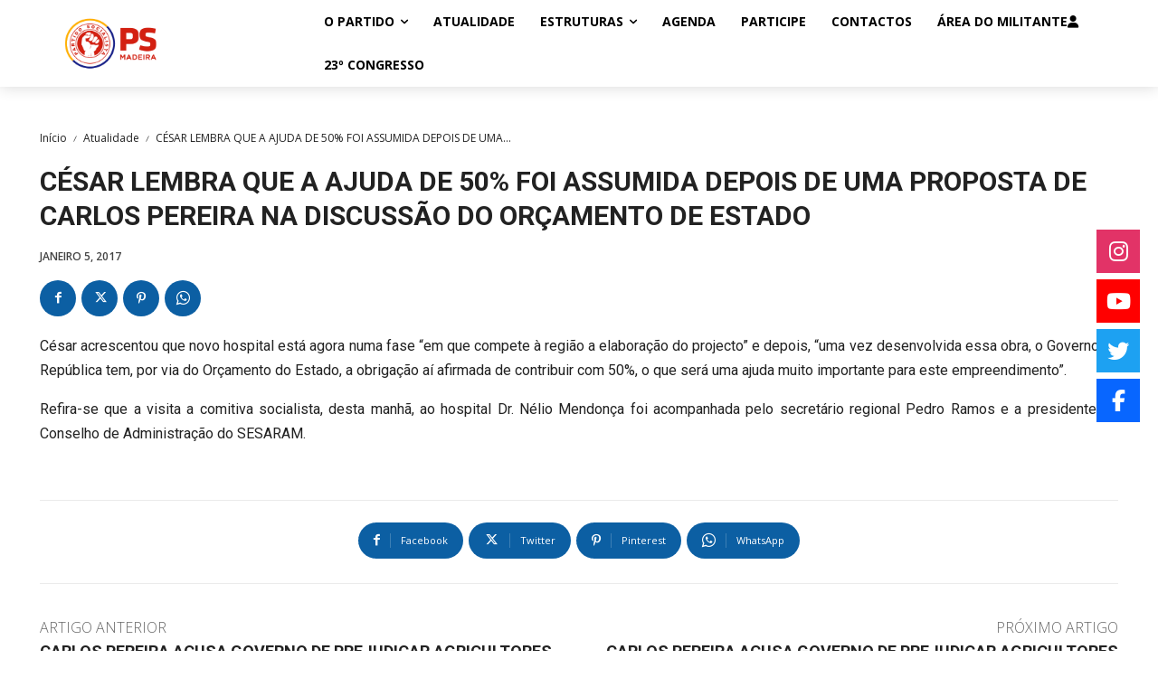

--- FILE ---
content_type: text/html; charset=UTF-8
request_url: https://psmadeira.pt/cesar-lembra-que-a-ajuda-de-50-foi-assumida-depois-de-uma-proposta-de-carlos-pereira-na-discussao-do-orcamento-de-estado/
body_size: 35782
content:
<!doctype html >
<html lang=pt-pt>
<head>
<meta charset=UTF-8 />
<title>CÉSAR LEMBRA QUE A AJUDA DE 50% FOI ASSUMIDA DEPOIS DE UMA PROPOSTA DE CARLOS PEREIRA NA DISCUSSÃO DO ORÇAMENTO DE ESTADO - PS Madeira</title>
<meta name=viewport content="width=device-width, initial-scale=1.0">
<link rel=pingback href="https://psmadeira.pt/xmlrpc.php"/>
<meta name=robots content='index, follow, max-image-preview:large, max-snippet:-1, max-video-preview:-1'/>
<!-- This site is optimized with the Yoast SEO plugin v26.6 - https://yoast.com/wordpress/plugins/seo/ -->
<link rel=canonical href="https://psmadeira.pt/cesar-lembra-que-a-ajuda-de-50-foi-assumida-depois-de-uma-proposta-de-carlos-pereira-na-discussao-do-orcamento-de-estado/"/>
<meta property=og:locale content=pt_PT />
<meta property=og:type content=article />
<meta property=og:title content="CÉSAR LEMBRA QUE A AJUDA DE 50% FOI ASSUMIDA DEPOIS DE UMA PROPOSTA DE CARLOS PEREIRA NA DISCUSSÃO DO ORÇAMENTO DE ESTADO - PS Madeira"/>
<meta property=og:description content="CÉSAR LEMBRA QUE A AJUDA DE 50% FOI ASSUMIDA DEPOIS DE UMA PROPOSTA DE CARLOS PEREIRA NA DISCUSSÃO DO ORÇAMENTO DE ESTADO O líder parlamentar do PS na Assembleia da República, Carlos César, lembrou que o Governo da República por ocasião de uma proposta que foi apresentada por ocasião da discussão do Orçamento do Estado pelo deputado Carlos Pereira, assumiu a responsabilidade de cooperar com a administração regional na construção do novo hospital do Funchal, comparticipando em 50% do valor da construção da obra."/>
<meta property=og:url content="https://psmadeira.pt/cesar-lembra-que-a-ajuda-de-50-foi-assumida-depois-de-uma-proposta-de-carlos-pereira-na-discussao-do-orcamento-de-estado/"/>
<meta property=og:site_name content="PS Madeira"/>
<meta property=article:published_time content="2017-01-05T00:00:00+00:00"/>
<meta name=author content=Equipa />
<meta name=twitter:card content=summary_large_image />
<meta name=twitter:label1 content="Escrito por"/>
<meta name=twitter:data1 content=Equipa />
<script type="application/ld+json" class=yoast-schema-graph>{"@context":"https://schema.org","@graph":[{"@type":"WebPage","@id":"https://psmadeira.pt/cesar-lembra-que-a-ajuda-de-50-foi-assumida-depois-de-uma-proposta-de-carlos-pereira-na-discussao-do-orcamento-de-estado/","url":"https://psmadeira.pt/cesar-lembra-que-a-ajuda-de-50-foi-assumida-depois-de-uma-proposta-de-carlos-pereira-na-discussao-do-orcamento-de-estado/","name":"CÉSAR LEMBRA QUE A AJUDA DE 50% FOI ASSUMIDA DEPOIS DE UMA PROPOSTA DE CARLOS PEREIRA NA DISCUSSÃO DO ORÇAMENTO DE ESTADO - PS Madeira","isPartOf":{"@id":"https://psmadeira.pt/#website"},"datePublished":"2017-01-05T00:00:00+00:00","author":{"@id":"https://psmadeira.pt/#/schema/person/e2d030e956fbad03197070ebcfd77694"},"breadcrumb":{"@id":"https://psmadeira.pt/cesar-lembra-que-a-ajuda-de-50-foi-assumida-depois-de-uma-proposta-de-carlos-pereira-na-discussao-do-orcamento-de-estado/#breadcrumb"},"inLanguage":"pt-PT","potentialAction":[{"@type":"ReadAction","target":["https://psmadeira.pt/cesar-lembra-que-a-ajuda-de-50-foi-assumida-depois-de-uma-proposta-de-carlos-pereira-na-discussao-do-orcamento-de-estado/"]}]},{"@type":"BreadcrumbList","@id":"https://psmadeira.pt/cesar-lembra-que-a-ajuda-de-50-foi-assumida-depois-de-uma-proposta-de-carlos-pereira-na-discussao-do-orcamento-de-estado/#breadcrumb","itemListElement":[{"@type":"ListItem","position":1,"name":"Início","item":"https://psmadeira.pt/"},{"@type":"ListItem","position":2,"name":"CÉSAR LEMBRA QUE A AJUDA DE 50% FOI ASSUMIDA DEPOIS DE UMA PROPOSTA DE CARLOS PEREIRA NA DISCUSSÃO DO ORÇAMENTO DE ESTADO"}]},{"@type":"WebSite","@id":"https://psmadeira.pt/#website","url":"https://psmadeira.pt/","name":"PS Madeira","description":"Just another WordPress site","potentialAction":[{"@type":"SearchAction","target":{"@type":"EntryPoint","urlTemplate":"https://psmadeira.pt/?s={search_term_string}"},"query-input":{"@type":"PropertyValueSpecification","valueRequired":true,"valueName":"search_term_string"}}],"inLanguage":"pt-PT"},{"@type":"Person","@id":"https://psmadeira.pt/#/schema/person/e2d030e956fbad03197070ebcfd77694","name":"Equipa","image":{"@type":"ImageObject","inLanguage":"pt-PT","@id":"https://psmadeira.pt/#/schema/person/image/","url":"https://secure.gravatar.com/avatar/3d43f7393a9384aa07620d9baf2392f09a9b76b4e2f5921219f3750c61b3b50d?s=96&d=mm&r=g","contentUrl":"https://secure.gravatar.com/avatar/3d43f7393a9384aa07620d9baf2392f09a9b76b4e2f5921219f3750c61b3b50d?s=96&d=mm&r=g","caption":"Equipa"},"url":"https://psmadeira.pt/author/equipa/"}]}</script>
<!-- / Yoast SEO plugin. -->
<link rel=dns-prefetch href='//meet.jit.si'/>
<link rel=dns-prefetch href='//use.fontawesome.com'/>
<link rel=dns-prefetch href='//fonts.googleapis.com'/>
<link rel=alternate type="application/rss+xml" title="PS Madeira &raquo; Feed" href="https://psmadeira.pt/feed/"/>
<link rel=alternate type="application/rss+xml" title="PS Madeira &raquo; Feed de comentários" href="https://psmadeira.pt/comments/feed/"/>
<link rel=alternate type="application/rss+xml" title="Feed de comentários de PS Madeira &raquo; CÉSAR LEMBRA QUE A AJUDA DE 50% FOI ASSUMIDA DEPOIS DE UMA PROPOSTA DE CARLOS PEREIRA NA DISCUSSÃO DO ORÇAMENTO DE ESTADO" href="https://psmadeira.pt/cesar-lembra-que-a-ajuda-de-50-foi-assumida-depois-de-uma-proposta-de-carlos-pereira-na-discussao-do-orcamento-de-estado/feed/"/>
<link rel=alternate title="oEmbed (JSON)" type="application/json+oembed" href="https://psmadeira.pt/wp-json/oembed/1.0/embed?url=https%3A%2F%2Fpsmadeira.pt%2Fcesar-lembra-que-a-ajuda-de-50-foi-assumida-depois-de-uma-proposta-de-carlos-pereira-na-discussao-do-orcamento-de-estado%2F"/>
<link rel=alternate title="oEmbed (XML)" type="text/xml+oembed" href="https://psmadeira.pt/wp-json/oembed/1.0/embed?url=https%3A%2F%2Fpsmadeira.pt%2Fcesar-lembra-que-a-ajuda-de-50-foi-assumida-depois-de-uma-proposta-de-carlos-pereira-na-discussao-do-orcamento-de-estado%2F&#038;format=xml"/>
<style id=wp-img-auto-sizes-contain-inline-css type='text/css'>img:is([sizes=auto i],[sizes^="auto," i]){contain-intrinsic-size:3000px 1500px}</style>
<style id=wp-emoji-styles-inline-css type='text/css'>img.wp-smiley,img.emoji{display:inline!important;border:none!important;box-shadow:none!important;height:1em!important;width:1em!important;margin:0 .07em!important;vertical-align:-.1em!important;background:none!important;padding:0!important}</style>
<link rel=stylesheet id=wp-block-library-css href='https://psmadeira.pt/wp-includes/css/dist/block-library/A.style.min.css,qver=6.9.pagespeed.cf.Ey8Q_jRO3Z.css' type='text/css' media=all />
<style id=global-styles-inline-css type='text/css'>:root{--wp--preset--aspect-ratio--square:1;--wp--preset--aspect-ratio--4-3: 4/3;--wp--preset--aspect-ratio--3-4: 3/4;--wp--preset--aspect-ratio--3-2: 3/2;--wp--preset--aspect-ratio--2-3: 2/3;--wp--preset--aspect-ratio--16-9: 16/9;--wp--preset--aspect-ratio--9-16: 9/16;--wp--preset--color--black:#000;--wp--preset--color--cyan-bluish-gray:#abb8c3;--wp--preset--color--white:#fff;--wp--preset--color--pale-pink:#f78da7;--wp--preset--color--vivid-red:#cf2e2e;--wp--preset--color--luminous-vivid-orange:#ff6900;--wp--preset--color--luminous-vivid-amber:#fcb900;--wp--preset--color--light-green-cyan:#7bdcb5;--wp--preset--color--vivid-green-cyan:#00d084;--wp--preset--color--pale-cyan-blue:#8ed1fc;--wp--preset--color--vivid-cyan-blue:#0693e3;--wp--preset--color--vivid-purple:#9b51e0;--wp--preset--gradient--vivid-cyan-blue-to-vivid-purple:linear-gradient(135deg,#0693e3 0%,#9b51e0 100%);--wp--preset--gradient--light-green-cyan-to-vivid-green-cyan:linear-gradient(135deg,#7adcb4 0%,#00d082 100%);--wp--preset--gradient--luminous-vivid-amber-to-luminous-vivid-orange:linear-gradient(135deg,#fcb900 0%,#ff6900 100%);--wp--preset--gradient--luminous-vivid-orange-to-vivid-red:linear-gradient(135deg,#ff6900 0%,#cf2e2e 100%);--wp--preset--gradient--very-light-gray-to-cyan-bluish-gray:linear-gradient(135deg,#eee 0%,#a9b8c3 100%);--wp--preset--gradient--cool-to-warm-spectrum:linear-gradient(135deg,#4aeadc 0%,#9778d1 20%,#cf2aba 40%,#ee2c82 60%,#fb6962 80%,#fef84c 100%);--wp--preset--gradient--blush-light-purple:linear-gradient(135deg,#ffceec 0%,#9896f0 100%);--wp--preset--gradient--blush-bordeaux:linear-gradient(135deg,#fecda5 0%,#fe2d2d 50%,#6b003e 100%);--wp--preset--gradient--luminous-dusk:linear-gradient(135deg,#ffcb70 0%,#c751c0 50%,#4158d0 100%);--wp--preset--gradient--pale-ocean:linear-gradient(135deg,#fff5cb 0%,#b6e3d4 50%,#33a7b5 100%);--wp--preset--gradient--electric-grass:linear-gradient(135deg,#caf880 0%,#71ce7e 100%);--wp--preset--gradient--midnight:linear-gradient(135deg,#020381 0%,#2874fc 100%);--wp--preset--font-size--small:11px;--wp--preset--font-size--medium:20px;--wp--preset--font-size--large:32px;--wp--preset--font-size--x-large:42px;--wp--preset--font-size--regular:15px;--wp--preset--font-size--larger:50px;--wp--preset--spacing--20:.44rem;--wp--preset--spacing--30:.67rem;--wp--preset--spacing--40:1rem;--wp--preset--spacing--50:1.5rem;--wp--preset--spacing--60:2.25rem;--wp--preset--spacing--70:3.38rem;--wp--preset--spacing--80:5.06rem;--wp--preset--shadow--natural:6px 6px 9px rgba(0,0,0,.2);--wp--preset--shadow--deep:12px 12px 50px rgba(0,0,0,.4);--wp--preset--shadow--sharp:6px 6px 0 rgba(0,0,0,.2);--wp--preset--shadow--outlined:6px 6px 0 -3px #fff , 6px 6px #000;--wp--preset--shadow--crisp:6px 6px 0 #000}:where(.is-layout-flex){gap:.5em}:where(.is-layout-grid){gap:.5em}body .is-layout-flex{display:flex}.is-layout-flex{flex-wrap:wrap;align-items:center}.is-layout-flex > :is(*, div){margin:0}body .is-layout-grid{display:grid}.is-layout-grid > :is(*, div){margin:0}:where(.wp-block-columns.is-layout-flex){gap:2em}:where(.wp-block-columns.is-layout-grid){gap:2em}:where(.wp-block-post-template.is-layout-flex){gap:1.25em}:where(.wp-block-post-template.is-layout-grid){gap:1.25em}.has-black-color{color:var(--wp--preset--color--black)!important}.has-cyan-bluish-gray-color{color:var(--wp--preset--color--cyan-bluish-gray)!important}.has-white-color{color:var(--wp--preset--color--white)!important}.has-pale-pink-color{color:var(--wp--preset--color--pale-pink)!important}.has-vivid-red-color{color:var(--wp--preset--color--vivid-red)!important}.has-luminous-vivid-orange-color{color:var(--wp--preset--color--luminous-vivid-orange)!important}.has-luminous-vivid-amber-color{color:var(--wp--preset--color--luminous-vivid-amber)!important}.has-light-green-cyan-color{color:var(--wp--preset--color--light-green-cyan)!important}.has-vivid-green-cyan-color{color:var(--wp--preset--color--vivid-green-cyan)!important}.has-pale-cyan-blue-color{color:var(--wp--preset--color--pale-cyan-blue)!important}.has-vivid-cyan-blue-color{color:var(--wp--preset--color--vivid-cyan-blue)!important}.has-vivid-purple-color{color:var(--wp--preset--color--vivid-purple)!important}.has-black-background-color{background-color:var(--wp--preset--color--black)!important}.has-cyan-bluish-gray-background-color{background-color:var(--wp--preset--color--cyan-bluish-gray)!important}.has-white-background-color{background-color:var(--wp--preset--color--white)!important}.has-pale-pink-background-color{background-color:var(--wp--preset--color--pale-pink)!important}.has-vivid-red-background-color{background-color:var(--wp--preset--color--vivid-red)!important}.has-luminous-vivid-orange-background-color{background-color:var(--wp--preset--color--luminous-vivid-orange)!important}.has-luminous-vivid-amber-background-color{background-color:var(--wp--preset--color--luminous-vivid-amber)!important}.has-light-green-cyan-background-color{background-color:var(--wp--preset--color--light-green-cyan)!important}.has-vivid-green-cyan-background-color{background-color:var(--wp--preset--color--vivid-green-cyan)!important}.has-pale-cyan-blue-background-color{background-color:var(--wp--preset--color--pale-cyan-blue)!important}.has-vivid-cyan-blue-background-color{background-color:var(--wp--preset--color--vivid-cyan-blue)!important}.has-vivid-purple-background-color{background-color:var(--wp--preset--color--vivid-purple)!important}.has-black-border-color{border-color:var(--wp--preset--color--black)!important}.has-cyan-bluish-gray-border-color{border-color:var(--wp--preset--color--cyan-bluish-gray)!important}.has-white-border-color{border-color:var(--wp--preset--color--white)!important}.has-pale-pink-border-color{border-color:var(--wp--preset--color--pale-pink)!important}.has-vivid-red-border-color{border-color:var(--wp--preset--color--vivid-red)!important}.has-luminous-vivid-orange-border-color{border-color:var(--wp--preset--color--luminous-vivid-orange)!important}.has-luminous-vivid-amber-border-color{border-color:var(--wp--preset--color--luminous-vivid-amber)!important}.has-light-green-cyan-border-color{border-color:var(--wp--preset--color--light-green-cyan)!important}.has-vivid-green-cyan-border-color{border-color:var(--wp--preset--color--vivid-green-cyan)!important}.has-pale-cyan-blue-border-color{border-color:var(--wp--preset--color--pale-cyan-blue)!important}.has-vivid-cyan-blue-border-color{border-color:var(--wp--preset--color--vivid-cyan-blue)!important}.has-vivid-purple-border-color{border-color:var(--wp--preset--color--vivid-purple)!important}.has-vivid-cyan-blue-to-vivid-purple-gradient-background{background:var(--wp--preset--gradient--vivid-cyan-blue-to-vivid-purple)!important}.has-light-green-cyan-to-vivid-green-cyan-gradient-background{background:var(--wp--preset--gradient--light-green-cyan-to-vivid-green-cyan)!important}.has-luminous-vivid-amber-to-luminous-vivid-orange-gradient-background{background:var(--wp--preset--gradient--luminous-vivid-amber-to-luminous-vivid-orange)!important}.has-luminous-vivid-orange-to-vivid-red-gradient-background{background:var(--wp--preset--gradient--luminous-vivid-orange-to-vivid-red)!important}.has-very-light-gray-to-cyan-bluish-gray-gradient-background{background:var(--wp--preset--gradient--very-light-gray-to-cyan-bluish-gray)!important}.has-cool-to-warm-spectrum-gradient-background{background:var(--wp--preset--gradient--cool-to-warm-spectrum)!important}.has-blush-light-purple-gradient-background{background:var(--wp--preset--gradient--blush-light-purple)!important}.has-blush-bordeaux-gradient-background{background:var(--wp--preset--gradient--blush-bordeaux)!important}.has-luminous-dusk-gradient-background{background:var(--wp--preset--gradient--luminous-dusk)!important}.has-pale-ocean-gradient-background{background:var(--wp--preset--gradient--pale-ocean)!important}.has-electric-grass-gradient-background{background:var(--wp--preset--gradient--electric-grass)!important}.has-midnight-gradient-background{background:var(--wp--preset--gradient--midnight)!important}.has-small-font-size{font-size:var(--wp--preset--font-size--small)!important}.has-medium-font-size{font-size:var(--wp--preset--font-size--medium)!important}.has-large-font-size{font-size:var(--wp--preset--font-size--large)!important}.has-x-large-font-size{font-size:var(--wp--preset--font-size--x-large)!important}</style>
<style id=classic-theme-styles-inline-css type='text/css'>.wp-block-button__link{color:#fff;background-color:#32373c;border-radius:9999px;box-shadow:none;text-decoration:none;padding:calc(.667em + 2px) calc(1.333em + 2px);font-size:1.125em}.wp-block-file__button{background:#32373c;color:#fff;text-decoration:none}</style>
<style id=cpsh-shortcodes-css media=all>.full_width,.one_half,.one_third,.two_third,.one_fourth,.three_fourth,.one_fifth,.two_fifth,.three_fifth,.four_fifth,.one_sixth,.five_sixth{float:left}.clear_column{clear:both;display:block;font-size:0;height:0;line-height:0;width:100%;overflow:hidden}.full_width{width:100%}.one_half{width:50%}.one_third{width:33.3%}.two_third{width:66.6%}.one_fourth{width:25%}.three_fourth{width:75%}.one_fifth{width:20%}.two_fifth{width:40%}.three_fifth{width:60%}.four_fifth{width:80%}.one_sixth{width:16.6%}.five_sixth{width:83.4%}@media screen and (max-width:600px){.full_width,.one_half,.one_third,.two_third,.one_fourth,.three_fourth,.one_fifth,.two_fifth,.three_fifth,.four_fifth,.one_sixth,.five_sixth{clear:both;width:100%;margin-left:0;margin-right:0;margin-bottom:1em}}</style>
<link rel=stylesheet id=font-awesome-four-css href='https://psmadeira.pt/wp-content/plugins/font-awesome-4-menus/css/A.font-awesome.min.css,qver=4.7.0.pagespeed.cf.jBrWCt-D4j.css' type='text/css' media=all />
<link rel=stylesheet id=modal-window-css href='https://psmadeira.pt/wp-content/plugins/modal-window/public/assets/css/modal.min.css?ver=6.2.3' type='text/css' media=all />
<link rel=stylesheet id=rs-plugin-settings-css href='https://psmadeira.pt/wp-content/plugins/revslider/public/assets/css/rs6.css?ver=6.3.3' type='text/css' media=all />
<style id=rs-plugin-settings-inline-css type='text/css'>#rs-demo-id{}</style>
<link rel=stylesheet id=wpsr_main_css-css href='https://psmadeira.pt/wp-content/plugins/wp-socializer/public/css/A.wpsr.min.css,qver=7.9.pagespeed.cf.dLey1gdKcc.css' type='text/css' media=all />
<link rel=stylesheet id=wpsr_fa_icons-css href='https://use.fontawesome.com/releases/v6.7.2/css/all.css?ver=7.9' type='text/css' media=all />
<link rel=stylesheet id=td-plugin-newsletter-css href='https://psmadeira.pt/wp-content/plugins/td-newsletter/style.css?ver=12.7.3' type='text/css' media=all />
<link rel=stylesheet id=td-plugin-multi-purpose-css href='https://psmadeira.pt/wp-content/plugins/td-composer/td-multi-purpose/A.style.css,qver=7cd248d7ca13c255207c3f8b916c3f00.pagespeed.cf._w-EKiFGkc.css' type='text/css' media=all />
<link rel=stylesheet id=google-fonts-style-css href='https://fonts.googleapis.com/css?family=Roboto%3A400%2C600%2C700%7COpen+Sans%3A400%2C600%2C700%7CMontserrat%3A700%2C800%2C400%7CRoboto+Condensed%3A700%2C400%7CVolkhov%3A400%7COpen+Sans%3A300%2C400&#038;display=swap&#038;ver=12.7.3' type='text/css' media=all />
<link rel=stylesheet id=evcal_google_fonts-css href='https://fonts.googleapis.com/css?family=Noto+Sans%3A400%2C400italic%2C700%7CPoppins%3A700%2C800%2C900&#038;subset=latin%2Clatin-ext&#038;ver=4.9.10' type='text/css' media=all />
<link rel=stylesheet id=evcal_cal_default-css href='//psmadeira.pt/wp-content/plugins/eventON/assets/css/A.eventon_styles.css,qver=4.9.10.pagespeed.cf.VBTZqOqAWz.css' type='text/css' media=all />
<link rel=stylesheet id=evo_font_icons-css href='//psmadeira.pt/wp-content/plugins/eventON/assets/fonts/A.all.css,qver=4.9.10.pagespeed.cf.e3gw85C4XC.css' type='text/css' media=all />
<link rel=stylesheet id=eventon_dynamic_styles-css href='//psmadeira.pt/wp-content/plugins/eventON/assets/css/A.eventon_dynamic_styles.css,qver=4.9.10.pagespeed.cf.aJtON4tIB_.css' type='text/css' media=all />
<link rel=stylesheet id=td-theme-css href='https://psmadeira.pt/wp-content/themes/Newspaper/A.style.css,qver=12.7.3.pagespeed.cf.eybLQlW_dO.css' type='text/css' media=all />
<style id=td-theme-inline-css type='text/css'>@media (max-width:767px){.td-header-desktop-wrap{display:none}}@media (min-width:767px){.td-header-mobile-wrap{display:none}}</style>
<link rel=stylesheet id=td-theme-child-css href='https://psmadeira.pt/wp-content/themes/Newspaper-child/A.style.css,qver=12.7.3c.pagespeed.cf.1B2M2Y8Asg.css' type='text/css' media=all />
<link rel=stylesheet id=td-multipurpose-css href='https://psmadeira.pt/wp-content/plugins/td-composer/assets/fonts/td-multipurpose/A.td-multipurpose.css,qver=7cd248d7ca13c255207c3f8b916c3f00.pagespeed.cf.lWCjag6sz_.css' type='text/css' media=all />
<link rel=stylesheet id=font_awesome-css href='https://psmadeira.pt/wp-content/plugins/td-composer/assets/fonts/font-awesome/A.font-awesome.css,qver=7cd248d7ca13c255207c3f8b916c3f00.pagespeed.cf.I7eueI0tpg.css' type='text/css' media=all />
<link rel=stylesheet id=td-legacy-framework-front-style-css href='https://psmadeira.pt/wp-content/plugins/td-composer/legacy/Newspaper/assets/css/A.td_legacy_main.css,qver=7cd248d7ca13c255207c3f8b916c3f00.pagespeed.cf.CNgf6vPrXL.css' type='text/css' media=all />
<link rel=stylesheet id=tdb_style_cloud_templates_front-css href='https://psmadeira.pt/wp-content/plugins/td-cloud-library/assets/css/A.tdb_main.css,qver=6127d3b6131f900b2e62bb855b13dc3b.pagespeed.cf.IWKspn-jGO.css' type='text/css' media=all />
<script type="text/javascript" src="https://psmadeira.pt/wp-includes/js/jquery/jquery.min.js,qver=3.7.1.pagespeed.jm.PoWN7KAtLT.js" id=jquery-core-js></script>
<script type="text/javascript" src="https://psmadeira.pt/wp-includes/js/jquery/jquery-migrate.min.js,qver=3.4.1.pagespeed.jm.bhhu-RahTI.js" id=jquery-migrate-js></script>
<script type="text/javascript" src="https://psmadeira.pt/wp-content/plugins/revslider/public/assets/js/rbtools.min.js,qver=6.3.3.pagespeed.jm.Rv2SBqyWuS.js" id=tp-tools-js></script>
<script type="text/javascript" src="https://psmadeira.pt/wp-content/plugins/revslider/public/assets/js/rs6.min.js,qver=6.3.3.pagespeed.jm.gJdM2fL6Wa.js" id=revmin-js></script>
<script type="text/javascript" id=evo-inlinescripts-header-js-after>jQuery(document).ready(function($){});</script>
<link rel="https://api.w.org/" href="https://psmadeira.pt/wp-json/"/><link rel=alternate title=JSON type="application/json" href="https://psmadeira.pt/wp-json/wp/v2/posts/9647"/><link rel=EditURI type="application/rsd+xml" title=RSD href="https://psmadeira.pt/xmlrpc.php?rsd"/>
<meta name=generator content="WordPress 6.9"/>
<link rel=shortlink href='https://psmadeira.pt/?p=9647'/>
<meta name=generator content="WPML ver:4.8.6 stt:1,41;"/>
<script>window.tdb_global_vars={"wpRestUrl":"https:\/\/psmadeira.pt\/wp-json\/","permalinkStructure":"\/%postname%\/"};window.tdb_p_autoload_vars={"isAjax":false,"isAdminBarShowing":false,"autoloadStatus":"off","origPostEditUrl":null};</script>
<style id=tdb-global-colors>:root{--accent-color:#fff}</style>
<meta name=generator content="Powered by Slider Revolution 6.3.3 - responsive, Mobile-Friendly Slider Plugin for WordPress with comfortable drag and drop interface."/>
<!-- JS generated by theme -->
<script type="text/javascript" id=td-generated-header-js>var tdBlocksArray=[];function tdBlock(){this.id='';this.block_type=1;this.atts='';this.td_column_number='';this.td_current_page=1;this.post_count=0;this.found_posts=0;this.max_num_pages=0;this.td_filter_value='';this.is_ajax_running=false;this.td_user_action='';this.header_color='';this.ajax_pagination_infinite_stop='';}(function(){var htmlTag=document.getElementsByTagName("html")[0];if(navigator.userAgent.indexOf("MSIE 10.0")>-1){htmlTag.className+=' ie10';}if(!!navigator.userAgent.match(/Trident.*rv\:11\./)){htmlTag.className+=' ie11';}if(navigator.userAgent.indexOf("Edge")>-1){htmlTag.className+=' ieEdge';}if(/(iPad|iPhone|iPod)/g.test(navigator.userAgent)){htmlTag.className+=' td-md-is-ios';}var user_agent=navigator.userAgent.toLowerCase();if(user_agent.indexOf("android")>-1){htmlTag.className+=' td-md-is-android';}if(-1!==navigator.userAgent.indexOf('Mac OS X')){htmlTag.className+=' td-md-is-os-x';}if(/chrom(e|ium)/.test(navigator.userAgent.toLowerCase())){htmlTag.className+=' td-md-is-chrome';}if(-1!==navigator.userAgent.indexOf('Firefox')){htmlTag.className+=' td-md-is-firefox';}if(-1!==navigator.userAgent.indexOf('Safari')&&-1===navigator.userAgent.indexOf('Chrome')){htmlTag.className+=' td-md-is-safari';}if(-1!==navigator.userAgent.indexOf('IEMobile')){htmlTag.className+=' td-md-is-iemobile';}})();var tdLocalCache={};(function(){"use strict";tdLocalCache={data:{},remove:function(resource_id){delete tdLocalCache.data[resource_id];},exist:function(resource_id){return tdLocalCache.data.hasOwnProperty(resource_id)&&tdLocalCache.data[resource_id]!==null;},get:function(resource_id){return tdLocalCache.data[resource_id];},set:function(resource_id,cachedData){tdLocalCache.remove(resource_id);tdLocalCache.data[resource_id]=cachedData;}};})();var td_viewport_interval_list=[{"limitBottom":767,"sidebarWidth":228},{"limitBottom":1018,"sidebarWidth":300},{"limitBottom":1140,"sidebarWidth":324}];var td_animation_stack_effect="type0";var tds_animation_stack=true;var td_animation_stack_specific_selectors=".entry-thumb, img, .td-lazy-img";var td_animation_stack_general_selectors=".td-animation-stack img, .td-animation-stack .entry-thumb, .post img, .td-animation-stack .td-lazy-img";var tdc_is_installed="yes";var tdc_domain_active=false;var td_ajax_url="https:\/\/psmadeira.pt\/wp-admin\/admin-ajax.php?td_theme_name=Newspaper&v=12.7.3";var td_get_template_directory_uri="https:\/\/psmadeira.pt\/wp-content\/plugins\/td-composer\/legacy\/common";var tds_snap_menu="snap";var tds_logo_on_sticky="show";var tds_header_style="tdm_header_style_3";var td_please_wait="Aguarde...";var td_email_user_pass_incorrect="Usu\u00e1rio ou senha incorreta!";var td_email_user_incorrect="E-mail ou nome de usu\u00e1rio incorreto!";var td_email_incorrect="E-mail incorreto!";var td_user_incorrect="Username incorrect!";var td_email_user_empty="Email or username empty!";var td_pass_empty="Pass empty!";var td_pass_pattern_incorrect="Invalid Pass Pattern!";var td_retype_pass_incorrect="Retyped Pass incorrect!";var tds_more_articles_on_post_enable="";var tds_more_articles_on_post_time_to_wait="";var tds_more_articles_on_post_pages_distance_from_top=0;var tds_captcha="";var tds_theme_color_site_wide="#161f88";var tds_smart_sidebar="";var tdThemeName="Newspaper";var tdThemeNameWl="Newspaper";var td_magnific_popup_translation_tPrev="Anterior (Seta a esquerda )";var td_magnific_popup_translation_tNext="Avan\u00e7ar (tecla de seta para a direita)";var td_magnific_popup_translation_tCounter="%curr% de %total%";var td_magnific_popup_translation_ajax_tError="O conte\u00fado de %url% n\u00e3o pode ser carregado.";var td_magnific_popup_translation_image_tError="A imagem #%curr% n\u00e3o pode ser carregada.";var tdBlockNonce="1c0037020a";var tdMobileMenu="enabled";var tdMobileSearch="enabled";var tdDateNamesI18n={"month_names":["Janeiro","Fevereiro","Mar\u00e7o","Abril","Maio","Junho","Julho","Agosto","Setembro","Outubro","Novembro","Dezembro"],"month_names_short":["Jan","Fev","Mar","Abr","Mai","Jun","Jul","Ago","Set","Out","Nov","Dez"],"day_names":["Domingo","Segunda-feira","Ter\u00e7a-feira","Quarta-feira","Quinta-feira","Sexta-feira","S\u00e1bado"],"day_names_short":["Dom","Seg","Ter","Qua","Qui","Sex","S\u00e1b"]};var tdb_modal_confirm="Salvar";var tdb_modal_cancel="Cancelar";var tdb_modal_confirm_alt="Sim";var tdb_modal_cancel_alt="N\u00e3o";var td_deploy_mode="deploy";var td_ad_background_click_link="";var td_ad_background_click_target="";</script>
<!-- Header style compiled by theme -->
<style>ul.sf-menu>.menu-item>a{font-family:Roboto;font-size:14px;font-weight:bold}.sf-menu ul .menu-item a{font-family:Roboto;font-weight:bold}.td-header-wrap .td-logo-text-container .td-logo-text{font-family:Roboto}.td-header-wrap .td-logo-text-container .td-tagline-text{font-family:Roboto}body,p{font-family:Roboto}.white-popup-block:before{background-image:url('https://psmadeira.pt/wp-content/uploads/2020/12/51-1.jpg')}.white-popup-block,.white-popup-block .wpb_button{font-family:Roboto}:root{--td_excl_label:'EXCLUSIVO';--td_theme_color:#161f88;--td_slider_text:rgba(22,31,136,0.7);--td_mobile_menu_color:#ffffff;--td_mobile_icons_color:#000000;--td_mobile_gradient_one_mob:rgba(0,0,0,0.65);--td_mobile_gradient_two_mob:rgba(0,0,0,0.65);--td_mobile_text_active_color:#161f88;--td_mobile_button_color_mob:#161f88;--td_login_hover_background:#febe2b;--td_login_hover_color:#ffffff;--td_login_gradient_one:rgba(76,64,132,0.9);--td_login_gradient_two:rgba(28,24,51,0.9)}</style>
<link rel=icon href="https://psmadeira.pt/wp-content/uploads/2021/03/xcropped-5C361SY9_400x400-32x32.jpg.pagespeed.ic.APv0Vv9uWL.webp" sizes=32x32 />
<link rel=icon href="https://psmadeira.pt/wp-content/uploads/2021/03/xcropped-5C361SY9_400x400-192x192.jpg.pagespeed.ic.yqw7OiSDPo.webp" sizes=192x192 />
<link rel=apple-touch-icon href="https://psmadeira.pt/wp-content/uploads/2021/03/xcropped-5C361SY9_400x400-180x180.jpg.pagespeed.ic.gdQUfBhR85.webp"/>
<meta name=msapplication-TileImage content="https://psmadeira.pt/wp-content/uploads/2021/03/cropped-5C361SY9_400x400-270x270.jpg"/>
<script type="text/javascript">function setREVStartSize(e){window.RSIW=window.RSIW===undefined?window.innerWidth:window.RSIW;window.RSIH=window.RSIH===undefined?window.innerHeight:window.RSIH;try{var pw=document.getElementById(e.c).parentNode.offsetWidth,newh;pw=pw===0||isNaN(pw)?window.RSIW:pw;e.tabw=e.tabw===undefined?0:parseInt(e.tabw);e.thumbw=e.thumbw===undefined?0:parseInt(e.thumbw);e.tabh=e.tabh===undefined?0:parseInt(e.tabh);e.thumbh=e.thumbh===undefined?0:parseInt(e.thumbh);e.tabhide=e.tabhide===undefined?0:parseInt(e.tabhide);e.thumbhide=e.thumbhide===undefined?0:parseInt(e.thumbhide);e.mh=e.mh===undefined||e.mh==""||e.mh==="auto"?0:parseInt(e.mh,0);if(e.layout==="fullscreen"||e.l==="fullscreen")newh=Math.max(e.mh,window.RSIH);else{e.gw=Array.isArray(e.gw)?e.gw:[e.gw];for(var i in e.rl)if(e.gw[i]===undefined||e.gw[i]===0)e.gw[i]=e.gw[i-1];e.gh=e.el===undefined||e.el===""||(Array.isArray(e.el)&&e.el.length==0)?e.gh:e.el;e.gh=Array.isArray(e.gh)?e.gh:[e.gh];for(var i in e.rl)if(e.gh[i]===undefined||e.gh[i]===0)e.gh[i]=e.gh[i-1];var nl=new Array(e.rl.length),ix=0,sl;e.tabw=e.tabhide>=pw?0:e.tabw;e.thumbw=e.thumbhide>=pw?0:e.thumbw;e.tabh=e.tabhide>=pw?0:e.tabh;e.thumbh=e.thumbhide>=pw?0:e.thumbh;for(var i in e.rl)nl[i]=e.rl[i]<window.RSIW?0:e.rl[i];sl=nl[0];for(var i in nl)if(sl>nl[i]&&nl[i]>0){sl=nl[i];ix=i;}var m=pw>(e.gw[ix]+e.tabw+e.thumbw)?1:(pw-(e.tabw+e.thumbw))/(e.gw[ix]);newh=(e.gh[ix]*m)+(e.tabh+e.thumbh);}if(window.rs_init_css===undefined)window.rs_init_css=document.head.appendChild(document.createElement("style"));document.getElementById(e.c).height=newh+"px";window.rs_init_css.innerHTML+="#"+e.c+"_wrapper { height: "+newh+"px }";}catch(e){console.log("Failure at Presize of Slider:"+e)}};</script>
<style type="text/css" id=wp-custom-css>.container{position:relative;overflow:hidden;width:100%;padding-top:56.25%}.responsive-iframe{position:absolute;top:0;left:0;bottom:0;right:0;width:100%;height:100%}</style>
<!-- Button style compiled by theme -->
<style>.tdm-btn-style1{background-color:#161f88}.tdm-btn-style2:before{border-color:#161f88}.tdm-btn-style2{color:#161f88}.tdm-btn-style3{-webkit-box-shadow:0 2px 16px #161f88;-moz-box-shadow:0 2px 16px #161f88;box-shadow:0 2px 16px #161f88}.tdm-btn-style3:hover{-webkit-box-shadow:0 4px 26px #161f88;-moz-box-shadow:0 4px 26px #161f88;box-shadow:0 4px 26px #161f88}</style>
<style id=tdw-css-placeholder>.td-module-meta-info{min-height:auto}div.wpforms-container .wpforms-form div.wpforms-submit-container button[type=submit]{background:#0372b9}</style><link rel=stylesheet id=wpforms-classic-full-css href='https://psmadeira.pt/wp-content/plugins/wpforms-lite/assets/css/frontend/classic/wpforms-full.min.css?ver=1.9.8.7' type='text/css' media=all />
</head>
<body class="wp-singular post-template-default single single-post postid-9647 single-format-standard wp-theme-Newspaper wp-child-theme-Newspaper-child sp-easy-accordion-enabled cesar-lembra-que-a-ajuda-de-50-foi-assumida-depois-de-uma-proposta-de-carlos-pereira-na-discussao-do-orcamento-de-estado global-block-template-12 tdb_template_88 td-wpml tdb-template  tdc-header-template  tdc-footer-template td-animation-stack-type0 td-full-layout" itemscope=itemscope itemtype="https://schema.org/WebPage"><noscript><meta HTTP-EQUIV="refresh" content="0;url='https://psmadeira.pt/cesar-lembra-que-a-ajuda-de-50-foi-assumida-depois-de-uma-proposta-de-carlos-pereira-na-discussao-do-orcamento-de-estado/?PageSpeed=noscript'" /><style><!--table,div,span,font,p{display:none} --></style><div style="display:block">Please click <a href="https://psmadeira.pt/cesar-lembra-que-a-ajuda-de-50-foi-assumida-depois-de-uma-proposta-de-carlos-pereira-na-discussao-do-orcamento-de-estado/?PageSpeed=noscript">here</a> if you are not redirected within a few seconds.</div></noscript>
<div class=td-scroll-up data-style=style1><i class=td-icon-menu-up></i></div>
<div class=td-menu-background style=visibility:hidden></div>
<div id=td-mobile-nav style=visibility:hidden>
<div class=td-mobile-container>
<!-- mobile menu top section -->
<div class=td-menu-socials-wrap>
<!-- socials -->
<div class=td-menu-socials>
<span class=td-social-icon-wrap>
<a target=_blank href="https://www.facebook.com/psmadeira" title=Facebook>
<i class="td-icon-font td-icon-facebook"></i>
<span style="display: none">Facebook</span>
</a>
</span>
<span class=td-social-icon-wrap>
<a target=_blank href="https://www.instagram.com/ps_madeira/" title=Instagram>
<i class="td-icon-font td-icon-instagram"></i>
<span style="display: none">Instagram</span>
</a>
</span>
<span class=td-social-icon-wrap>
<a target=_blank href="https://twitter.com/PSMadeira" title=Twitter>
<i class="td-icon-font td-icon-twitter"></i>
<span style="display: none">Twitter</span>
</a>
</span>
<span class=td-social-icon-wrap>
<a target=_blank href="https://www.youtube.com/user/psmadeira" title=Youtube>
<i class="td-icon-font td-icon-youtube"></i>
<span style="display: none">Youtube</span>
</a>
</span> </div>
<!-- close button -->
<div class=td-mobile-close>
<span><i class=td-icon-close-mobile></i></span>
</div>
</div>
<!-- login section -->
<!-- menu section -->
<div class=td-mobile-content>
<div class=menu-menu-principal-container><ul id=menu-menu-principal-2 class=td-mobile-main-menu><li class="menu-item menu-item-type-post_type menu-item-object-page menu-item-has-children menu-item-first menu-item-56"><a href="https://psmadeira.pt/o-partido/" data-ps2id-api=true>O Partido<i class="td-icon-menu-right td-element-after"></i></a>
<ul class=sub-menu>
<li class="anchor-link menu-item menu-item-type-custom menu-item-object-custom menu-item-559"><a href="https://psmadeira.pt/o-partido/#concelhias-estrutura" data-ps2id-api=true>Concelhias e estrutura orgânica</a></li>
<li class="anchor-link menu-item menu-item-type-custom menu-item-object-custom menu-item-560"><a href="https://psmadeira.pt/o-partido/#documentos-digitais" data-ps2id-api=true>Documentos digitais</a></li>
</ul>
</li>
<li class="menu-item menu-item-type-taxonomy menu-item-object-category current-post-ancestor current-menu-parent current-post-parent menu-item-68"><a href="https://psmadeira.pt/category/atualidade/" data-ps2id-api=true>Atualidade</a></li>
<li class="menu-item menu-item-type-custom menu-item-object-custom menu-item-has-children menu-item-14231"><a href="#" data-ps2id-api=true>Estruturas<i class="td-icon-menu-right td-element-after"></i></a>
<ul class=sub-menu>
<li class="menu-item menu-item-type-custom menu-item-object-custom menu-item-57"><a target=_blank href="https://www.facebook.com/JuventudeSocialistaMadeira" data-ps2id-api=true>JS</a></li>
<li class="menu-item menu-item-type-custom menu-item-object-custom menu-item-58"><a target=_blank href="https://www.facebook.com/Mulheres-Socialistas-da-Madeira-1391507487843256/" data-ps2id-api=true>MS</a></li>
<li class="menu-item menu-item-type-taxonomy menu-item-object-category menu-item-10511"><a href="https://psmadeira.pt/category/tendencia-sindical/" data-ps2id-api=true>Tendência Sindical</a></li>
<li class="menu-item menu-item-type-taxonomy menu-item-object-category menu-item-10510"><a href="https://psmadeira.pt/category/gabinete-de-estudos/" data-ps2id-api=true>Gabinete de Estudos</a></li>
</ul>
</li>
<li class="menu-item menu-item-type-post_type menu-item-object-page menu-item-54"><a href="https://psmadeira.pt/agenda/" data-ps2id-api=true>Agenda</a></li>
<li class="menu-item menu-item-type-custom menu-item-object-custom menu-item-59"><a target=_blank href="https://ps.pt/seja-ps/#1599588769645-7f4d3cb8-39cd" data-ps2id-api=true>Participe</a></li>
<li class="menu-item menu-item-type-post_type menu-item-object-page menu-item-51"><a href="https://psmadeira.pt/contactos/" data-ps2id-api=true>Contactos</a></li>
<li class="menu-button menu-item menu-item-type-custom menu-item-object-custom menu-item-14242"><a target=_blank href="https://militante.ps.pt/debt-payment?idMenu=12" data-ps2id-api=true><i class="fa fa-solid fa-user"></i><span class=fontawesome-text> ÁREA DO MILITANTE</span></a></li>
<li class="menu-item menu-item-type-post_type menu-item-object-page menu-item-22735"><a href="https://psmadeira.pt/23o-congresso-2026/" data-ps2id-api=true>23º CONGRESSO</a></li>
</ul></div> </div>
</div>
<!-- register/login section -->
</div><div class=td-search-background style=visibility:hidden></div>
<div class=td-search-wrap-mob style=visibility:hidden>
<div class=td-drop-down-search>
<form method=get class=td-search-form action="https://psmadeira.pt/">
<!-- close button -->
<div class=td-search-close>
<span><i class=td-icon-close-mobile></i></span>
</div>
<div role=search class=td-search-input>
<span>Buscar</span>
<input id=td-header-search-mob type=text value="" name=s autocomplete=off />
</div>
</form>
<div id=td-aj-search-mob class=td-ajax-search-flex></div>
</div>
</div>
<div id=td-outer-wrap class=td-theme-wrap>
<div class=td-header-template-wrap style="position: relative">
<div class="td-header-mobile-wrap ">
<div id=tdi_1 class=tdc-zone><div class="tdc_zone tdi_2  wpb_row td-pb-row tdc-element-style">
<style scoped>.tdi_2{min-height:0}.td-header-mobile-wrap{position:relative;width:100%}@media (max-width:767px){.tdi_2:before{content:'';display:block;width:100vw;height:100%;position:absolute;left:50%;transform:translateX(-50%);box-shadow:0 6px 8px 0 rgba(0,0,0,.08);z-index:20;pointer-events:none}@media (max-width:767px){.tdi_2:before{width:100%}}.tdi_2{position:relative}}</style>
<div class="tdi_1_rand_style td-element-style"><style>@media (max-width:767px){.tdi_1_rand_style{background-color:#fff!important}}</style></div><div id=tdi_3 class=tdc-row><div class="vc_row tdi_4  wpb_row td-pb-row">
<style scoped>.tdi_4,.tdi_4 .tdc-columns{min-height:0}.tdi_4,.tdi_4 .tdc-columns{display:block}.tdi_4 .tdc-columns{width:100%}.tdi_4:before,.tdi_4:after{display:table}@media (max-width:767px){@media (min-width:768px){.tdi_4{margin-left:-0px;margin-right:-0px}.tdi_4 .tdc-row-video-background-error,.tdi_4>.vc_column,.tdi_4>.tdc-columns>.vc_column{padding-left:0px;padding-right:0px}}}@media (max-width:767px){.tdi_4{padding-top:8px!important;padding-bottom:8px!important}}</style><div class="vc_column tdi_6  wpb_column vc_column_container tdc-column td-pb-span4">
<style scoped>.tdi_6{vertical-align:baseline}.tdi_6>.wpb_wrapper,.tdi_6>.wpb_wrapper>.tdc-elements{display:block}.tdi_6>.wpb_wrapper>.tdc-elements{width:100%}.tdi_6>.wpb_wrapper>.vc_row_inner{width:auto}.tdi_6>.wpb_wrapper{width:auto;height:auto}@media (max-width:767px){.tdi_6{vertical-align:middle}}@media (max-width:767px){.tdi_6{width:20%!important;display:inline-block!important}}</style><div class=wpb_wrapper><div class="td_block_wrap tdb_mobile_menu tdi_7 td-pb-border-top td_block_template_12 tdb-header-align" data-td-block-uid=tdi_7>
<style>@media (max-width:767px){.tdi_7{margin-left:-5px!important;padding-top:2px!important}}</style>
<style>.tdb-header-align{vertical-align:middle}.tdb_mobile_menu{margin-bottom:0;clear:none}.tdb_mobile_menu a{display:inline-block!important;position:relative;text-align:center;color:var(--td_theme_color,#4db2ec)}.tdb_mobile_menu a>span{display:flex;align-items:center;justify-content:center}.tdb_mobile_menu svg{height:auto}.tdb_mobile_menu svg,.tdb_mobile_menu svg *{fill:var(--td_theme_color,#4db2ec)}#tdc-live-iframe .tdb_mobile_menu a{pointer-events:none}.td-menu-mob-open-menu{overflow:hidden}.td-menu-mob-open-menu #td-outer-wrap{position:static}.tdi_7 .tdb-mobile-menu-button i{font-size:28px;width:28px;height:28px;line-height:28px}.tdi_7 .tdb-mobile-menu-button svg{width:28px}.tdi_7 .tdb-mobile-menu-button .tdb-mobile-menu-icon-svg{width:28px;height:28px}.tdi_7 .tdb-mobile-menu-button{color:#172842}.tdi_7 .tdb-mobile-menu-button svg,.tdi_7 .tdb-mobile-menu-button svg *{fill:#172842}.tdi_7 .tdb-mobile-menu-button:hover{color:#e2687e}.tdi_7 .tdb-mobile-menu-button:hover svg,.tdi_7 .tdb-mobile-menu-button:hover svg *{fill:#e2687e}@media (max-width:767px){.tdi_7 .tdb-mobile-menu-button i{font-size:29px;width:29px;height:29px;line-height:29px}.tdi_7 .tdb-mobile-menu-button svg{width:29px}.tdi_7 .tdb-mobile-menu-button .tdb-mobile-menu-icon-svg{width:29px;height:29px}}</style><div class="tdb-block-inner td-fix-index"><span class=tdb-mobile-menu-button><span class="tdb-mobile-menu-icon tdb-mobile-menu-icon-svg"><svg version=1.1 xmlns="http://www.w3.org/2000/svg" viewBox="0 0 1024 1024"><path d="M881.152 489.133h-738.335c-17.654 0-31.98 14.305-31.98 32 0 17.705 14.326 32.020 31.98 32.020h738.335c17.695 0 32.010-14.305 32.010-32.020 0-17.695-14.326-32-32.010-32zM881.152 256.367h-738.335c-17.654 0-31.98 14.316-31.98 31.99 0 17.705 14.326 32.061 31.98 32.061h738.335c17.695 0 32.010-14.346 32.010-32.061 0-17.674-14.326-31.99-32.010-31.99zM513.444 721.888h-370.596c-17.674 0-32.010 14.326-32.010 32.061 0 17.572 14.346 31.969 32.010 31.969h370.586c17.705 0 32.020-14.397 32.020-31.969 0.010-17.725-14.305-32.061-32.010-32.061z"></path></svg></span></span></div></div> <!-- ./block --></div></div><div class="vc_column tdi_9  wpb_column vc_column_container tdc-column td-pb-span4">
<style scoped>.tdi_9{vertical-align:baseline}.tdi_9>.wpb_wrapper,.tdi_9>.wpb_wrapper>.tdc-elements{display:block}.tdi_9>.wpb_wrapper>.tdc-elements{width:100%}.tdi_9>.wpb_wrapper>.vc_row_inner{width:auto}.tdi_9>.wpb_wrapper{width:auto;height:auto}@media (max-width:767px){.tdi_9{vertical-align:middle}}@media (max-width:767px){.tdi_9{width:60%!important;display:inline-block!important}}</style><div class=wpb_wrapper><div class="td_block_wrap tdb_header_logo tdi_10 td-pb-border-top td_block_template_12 tdb-header-align" data-td-block-uid=tdi_10>
<style>.tdb_header_logo{margin-bottom:0;clear:none}.tdb_header_logo .tdb-logo-a,.tdb_header_logo h1{display:flex;pointer-events:auto;align-items:flex-start}.tdb_header_logo h1{margin:0;line-height:0}.tdb_header_logo .tdb-logo-img-wrap img{display:block}.tdb_header_logo .tdb-logo-svg-wrap+.tdb-logo-img-wrap{display:none}.tdb_header_logo .tdb-logo-svg-wrap svg{width:50px;display:block;transition:fill .3s ease}.tdb_header_logo .tdb-logo-text-wrap{display:flex}.tdb_header_logo .tdb-logo-text-title,.tdb_header_logo .tdb-logo-text-tagline{-webkit-transition:all 0.2s ease;transition:all 0.2s ease}.tdb_header_logo .tdb-logo-text-title{background-size:cover;background-position:center center;font-size:75px;font-family:serif;line-height:1.1;color:#222;white-space:nowrap}.tdb_header_logo .tdb-logo-text-tagline{margin-top:2px;font-size:12px;font-family:serif;letter-spacing:1.8px;line-height:1;color:#767676}.tdb_header_logo .tdb-logo-icon{position:relative;font-size:46px;color:#000}.tdb_header_logo .tdb-logo-icon-svg{line-height:0}.tdb_header_logo .tdb-logo-icon-svg svg{width:46px;height:auto}.tdb_header_logo .tdb-logo-icon-svg svg,.tdb_header_logo .tdb-logo-icon-svg svg *{fill:#000}.tdi_10 .tdb-logo-a,.tdi_10 h1{flex-direction:row;align-items:center;justify-content:flex-start}.tdi_10 .tdb-logo-svg-wrap+.tdb-logo-img-wrap{display:none}.tdi_10 .tdb-logo-img-wrap{display:block}.tdi_10 .tdb-logo-text-tagline{margin-top:2px;margin-left:0;display:block}.tdi_10 .tdb-logo-text-title{display:block}.tdi_10 .tdb-logo-text-wrap{flex-direction:column;align-items:flex-start}.tdi_10 .tdb-logo-icon{top:0px;display:block}@media (max-width:767px){.tdb_header_logo .tdb-logo-text-title{font-size:36px}}@media (max-width:767px){.tdb_header_logo .tdb-logo-text-tagline{font-size:11px}}@media (max-width:767px){.tdi_10 .tdb-logo-svg-wrap{display:none}.tdi_10 .tdb-logo-svg-wrap+.tdb-logo-img-wrap{display:block}}</style><div class="tdb-block-inner td-fix-index"><a class=tdb-logo-a href="https://psmadeira.pt/"><span class=tdb-logo-img-wrap><img class="tdb-logo-img td-retina-data" data-retina="https://psmadeira.pt/wp-content/uploads/2021/03/logo_ps_madeira2x.png" src="https://psmadeira.pt/wp-content/uploads/2021/03/xlogo_ps_madeira2x.png.pagespeed.ic._8qA5phi5T.webp" alt=Logo title="" width=544 height=180 /></span></a></div></div> <!-- ./block --></div></div><div class="vc_column tdi_12  wpb_column vc_column_container tdc-column td-pb-span4">
<style scoped>.tdi_12{vertical-align:baseline}.tdi_12>.wpb_wrapper,.tdi_12>.wpb_wrapper>.tdc-elements{display:block}.tdi_12>.wpb_wrapper>.tdc-elements{width:100%}.tdi_12>.wpb_wrapper>.vc_row_inner{width:auto}.tdi_12>.wpb_wrapper{width:auto;height:auto}@media (max-width:767px){.tdi_12{vertical-align:middle}}@media (max-width:767px){.tdi_12{width:20%!important;justify-content:flex-end!important;text-align:right!important;display:inline-block!important}}</style><div class=wpb_wrapper><div class="td_block_wrap tdb_mobile_search tdi_13 td-pb-border-top td_block_template_12 tdb-header-align" data-td-block-uid=tdi_13>
<style>@media (max-width:767px){.tdi_13{margin-right:-3px!important;padding-top:2px!important}}</style>
<style>.tdb_mobile_search{margin-bottom:0;clear:none}.tdb_mobile_search a{display:inline-block!important;position:relative;text-align:center;color:var(--td_theme_color,#4db2ec)}.tdb_mobile_search a>span{display:flex;align-items:center;justify-content:center}.tdb_mobile_search svg{height:auto}.tdb_mobile_search svg,.tdb_mobile_search svg *{fill:var(--td_theme_color,#4db2ec)}#tdc-live-iframe .tdb_mobile_search a{pointer-events:none}.td-search-opened{overflow:hidden}.td-search-opened #td-outer-wrap{position:static}.td-search-opened .td-search-wrap-mob{position:fixed;height:calc(100% + 1px)}.td-search-opened .td-drop-down-search{height:calc(100% + 1px);overflow-y:scroll;overflow-x:hidden}.tdi_13{display:inline-block}.tdi_13 .tdb-block-inner{text-align:right}.tdi_13 .tdb-header-search-button-mob i{font-size:22px;width:55px;height:55px;line-height:55px}.tdi_13 .tdb-header-search-button-mob svg{width:22px}.tdi_13 .tdb-header-search-button-mob .tdb-mobile-search-icon-svg{width:55px;height:55px;display:flex;justify-content:center}.tdi_13 .tdb-header-search-button-mob{color:#172842}.tdi_13 .tdb-header-search-button-mob svg,.tdi_13 .tdb-header-search-button-mob svg *{fill:#172842}.tdi_13 .tdb-header-search-button-mob:hover{color:#e2687e}@media (max-width:767px){.tdi_13 .tdb-header-search-button-mob i{font-size:23px;width:23px;height:23px;line-height:23px}.tdi_13 .tdb-header-search-button-mob svg{width:23px}.tdi_13 .tdb-header-search-button-mob .tdb-mobile-search-icon-svg{width:23px;height:23px;display:flex;justify-content:center}}</style><div class="tdb-block-inner td-fix-index"><span class="tdb-header-search-button-mob dropdown-toggle" data-toggle=dropdown><span class="tdb-mobile-search-icon tdb-mobile-search-icon-svg"><svg version=1.1 xmlns="http://www.w3.org/2000/svg" viewBox="0 0 1024 1024"><path d="M958.484 910.161l-134.543-134.502c63.078-76.595 94.761-170.455 94.7-264.141 0.061-106.414-40.755-213.228-121.917-294.431-81.224-81.183-187.965-121.958-294.349-121.938-106.445-0.020-213.176 40.796-294.38 121.938-81.224 81.203-122.020 188.017-121.979 294.369-0.041 106.445 40.755 213.166 121.979 294.287 81.203 81.285 187.945 122.020 294.38 121.979 93.727 0.041 187.607-31.642 264.11-94.659l134.564 134.564 57.436-57.467zM265.452 748.348c-65.556-65.495-98.14-150.999-98.181-236.882 0.041-85.832 32.625-171.346 98.181-236.913 65.556-65.536 151.060-98.099 236.923-98.14 85.821 0.041 171.346 32.604 236.902 98.14 65.495 65.516 98.099 151.122 98.099 236.913 0 85.924-32.604 171.387-98.099 236.882-65.556 65.495-150.999 98.099-236.902 98.099-85.862 0-171.356-32.604-236.923-98.099z"></path></svg></span></span></div></div> <!-- ./block --></div></div></div></div></div></div> </div>
<div class="td-header-desktop-wrap ">
<div id=tdi_14 class=tdc-zone><div class="tdc_zone tdi_15  wpb_row td-pb-row tdc-element-style">
<style scoped>.tdi_15{min-height:0}.tdi_15>.td-element-style:after{content:''!important;width:100%!important;height:100%!important;position:absolute!important;top:0!important;left:0!important;z-index:0!important;display:block!important;background-color:#ffffff!important}.td-header-desktop-wrap{position:relative}.tdi_15{box-shadow:0 0 16px rgba(0,0,0,0.16)!important;z-index:999!important}@media (min-width:768px) and (max-width:1018px){.tdi_15{box-shadow:0 0 16px rgba(0,0,0,0.16)!important}}</style>
<div class="tdi_14_rand_style td-element-style"></div><div id=tdi_16 class="tdc-row stretch_row_1400 td-stretch-content"><div class="vc_row tdi_17  wpb_row td-pb-row">
<style scoped>.tdi_17,.tdi_17 .tdc-columns{min-height:0}.tdi_17,.tdi_17 .tdc-columns{display:block}.tdi_17 .tdc-columns{width:100%}.tdi_17:before,.tdi_17:after{display:table}</style><div class="vc_column tdi_19  wpb_column vc_column_container tdc-column td-pb-span12">
<style scoped>.tdi_19{vertical-align:baseline}.tdi_19>.wpb_wrapper,.tdi_19>.wpb_wrapper>.tdc-elements{display:block}.tdi_19>.wpb_wrapper>.tdc-elements{width:100%}.tdi_19>.wpb_wrapper>.vc_row_inner{width:auto}.tdi_19>.wpb_wrapper{width:auto;height:auto}</style><div class=wpb_wrapper><div class="vc_row_inner tdi_21  vc_row vc_inner wpb_row td-pb-row tdc-row-content-vert-center">
<style scoped>.tdi_21{position:relative!important;top:0;transform:none;-webkit-transform:none}.tdi_21,.tdi_21 .tdc-inner-columns{display:block}.tdi_21 .tdc-inner-columns{width:100%}@media (min-width:767px){.tdi_21.tdc-row-content-vert-center,.tdi_21.tdc-row-content-vert-center .tdc-inner-columns{display:flex;align-items:center;flex:1}.tdi_21.tdc-row-content-vert-bottom,.tdi_21.tdc-row-content-vert-bottom .tdc-inner-columns{display:flex;align-items:flex-end;flex:1}.tdi_21.tdc-row-content-vert-center .td_block_wrap{vertical-align:middle}.tdi_21.tdc-row-content-vert-bottom .td_block_wrap{vertical-align:bottom}}@media (min-width:1019px) and (max-width:1140px){.tdi_21{padding-right:40px!important;padding-left:40px!important}}@media (min-width:768px) and (max-width:1018px){.tdi_21{padding-top:20px!important;padding-right:10px!important;padding-bottom:20px!important;padding-left:10px!important}}</style><div class="vc_column_inner tdi_23  wpb_column vc_column_container tdc-inner-column td-pb-span3">
<style scoped>.tdi_23{vertical-align:baseline}.tdi_23 .vc_column-inner>.wpb_wrapper,.tdi_23 .vc_column-inner>.wpb_wrapper .tdc-elements{display:block}.tdi_23 .vc_column-inner>.wpb_wrapper .tdc-elements{width:100%}@media (min-width:768px) and (max-width:1018px){.tdi_23{padding-top:4px!important}}</style><div class=vc_column-inner><div class=wpb_wrapper><div class="td_block_wrap tdb_header_logo tdi_24 td-pb-border-top td_block_template_12 tdb-header-align" data-td-block-uid=tdi_24>
<style>.tdi_24 .tdb-logo-a,.tdi_24 h1{flex-direction:row;align-items:center;justify-content:flex-start}.tdi_24 .tdb-logo-svg-wrap{display:block}.tdi_24 .tdb-logo-svg-wrap+.tdb-logo-img-wrap{display:none}.tdi_24 .tdb-logo-img{max-width:200px}.tdi_24 .tdb-logo-img-wrap{display:block}.tdi_24 .tdb-logo-text-tagline{margin-top:2px;margin-left:0;display:block}.tdi_24 .tdb-logo-text-title{display:block}.tdi_24 .tdb-logo-text-wrap{flex-direction:column;align-items:flex-start}.tdi_24 .tdb-logo-icon{top:0px;display:block}</style><div class="tdb-block-inner td-fix-index"><a class=tdb-logo-a href="https://psmadeira.pt/"><span class=tdb-logo-img-wrap><img class="tdb-logo-img td-retina-data" data-retina="https://psmadeira.pt/wp-content/uploads/2021/03/logo_ps_madeira2x.png" src="https://psmadeira.pt/wp-content/uploads/2021/03/xlogo_ps_madeira2x.png.pagespeed.ic._8qA5phi5T.webp" alt=Logo title=""/></span></a></div></div> <!-- ./block --></div></div></div><div class="vc_column_inner tdi_26  wpb_column vc_column_container tdc-inner-column td-pb-span9">
<style scoped>.tdi_26{vertical-align:baseline}.tdi_26 .vc_column-inner>.wpb_wrapper,.tdi_26 .vc_column-inner>.wpb_wrapper .tdc-elements{display:block}.tdi_26 .vc_column-inner>.wpb_wrapper .tdc-elements{width:100%}.tdi_26{justify-content:flex-end!important;text-align:right!important}</style><div class=vc_column-inner><div class=wpb_wrapper><div class="td_block_wrap tdb_header_menu tdi_27 tds_menu_active1 tds_menu_sub_active1 td-pb-border-top td_block_template_12 tdb-header-align" data-td-block-uid=tdi_27 style=" z-index: 999;">
<style>.tdb_header_menu{margin-bottom:0;z-index:999;clear:none}.tdb_header_menu .tdb-main-sub-icon-fake,.tdb_header_menu .tdb-sub-icon-fake{display:none}.rtl .tdb_header_menu .tdb-menu{display:flex}.tdb_header_menu .tdb-menu{display:inline-block;vertical-align:middle;margin:0}.tdb_header_menu .tdb-menu .tdb-mega-menu-inactive,.tdb_header_menu .tdb-menu .tdb-menu-item-inactive{pointer-events:none}.tdb_header_menu .tdb-menu .tdb-mega-menu-inactive>ul,.tdb_header_menu .tdb-menu .tdb-menu-item-inactive>ul{visibility:hidden;opacity:0}.tdb_header_menu .tdb-menu .sub-menu{font-size:14px;position:absolute;top:-999em;background-color:#fff;z-index:99}.tdb_header_menu .tdb-menu .sub-menu>li{list-style-type:none;margin:0;font-family:var(--td_default_google_font_1,'Open Sans','Open Sans Regular',sans-serif)}.tdb_header_menu .tdb-menu>li{float:left;list-style-type:none;margin:0}.tdb_header_menu .tdb-menu>li>a{position:relative;display:inline-block;padding:0 14px;font-weight:700;font-size:14px;line-height:48px;vertical-align:middle;text-transform:uppercase;-webkit-backface-visibility:hidden;color:#000;font-family:var(--td_default_google_font_1,'Open Sans','Open Sans Regular',sans-serif)}.tdb_header_menu .tdb-menu>li>a:after{content:'';position:absolute;bottom:0;left:0;right:0;margin:0 auto;width:0;height:3px;background-color:var(--td_theme_color,#4db2ec);-webkit-transform:translate3d(0,0,0);transform:translate3d(0,0,0);-webkit-transition:width 0.2s ease;transition:width 0.2s ease}.tdb_header_menu .tdb-menu>li>a>.tdb-menu-item-text{display:inline-block}.tdb_header_menu .tdb-menu>li>a .tdb-menu-item-text,.tdb_header_menu .tdb-menu>li>a span{vertical-align:middle;float:left}.tdb_header_menu .tdb-menu>li>a .tdb-sub-menu-icon{margin:0 0 0 7px}.tdb_header_menu .tdb-menu>li>a .tdb-sub-menu-icon-svg{float:none;line-height:0}.tdb_header_menu .tdb-menu>li>a .tdb-sub-menu-icon-svg svg{width:14px;height:auto}.tdb_header_menu .tdb-menu>li>a .tdb-sub-menu-icon-svg svg,.tdb_header_menu .tdb-menu>li>a .tdb-sub-menu-icon-svg svg *{fill:#000}.tdb_header_menu .tdb-menu>li.current-menu-item>a:after,.tdb_header_menu .tdb-menu>li.current-menu-ancestor>a:after,.tdb_header_menu .tdb-menu>li.current-category-ancestor>a:after,.tdb_header_menu .tdb-menu>li.current-page-ancestor>a:after,.tdb_header_menu .tdb-menu>li:hover>a:after,.tdb_header_menu .tdb-menu>li.tdb-hover>a:after{width:100%}.tdb_header_menu .tdb-menu>li:hover>ul,.tdb_header_menu .tdb-menu>li.tdb-hover>ul{top:auto;display:block!important}.tdb_header_menu .tdb-menu>li.td-normal-menu>ul.sub-menu{top:auto;left:0;z-index:99}.tdb_header_menu .tdb-menu>li .tdb-menu-sep{position:relative;vertical-align:middle;font-size:14px}.tdb_header_menu .tdb-menu>li .tdb-menu-sep-svg{line-height:0}.tdb_header_menu .tdb-menu>li .tdb-menu-sep-svg svg{width:14px;height:auto}.tdb_header_menu .tdb-menu>li:last-child .tdb-menu-sep{display:none}.tdb_header_menu .tdb-menu-item-text{word-wrap:break-word}.tdb_header_menu .tdb-menu-item-text,.tdb_header_menu .tdb-sub-menu-icon,.tdb_header_menu .tdb-menu-more-subicon{vertical-align:middle}.tdb_header_menu .tdb-sub-menu-icon,.tdb_header_menu .tdb-menu-more-subicon{position:relative;top:0;padding-left:0}.tdb_header_menu .tdb-normal-menu{position:relative}.tdb_header_menu .tdb-normal-menu ul{left:0;padding:15px 0;text-align:left}.tdb_header_menu .tdb-normal-menu ul ul{margin-top:-15px}.tdb_header_menu .tdb-normal-menu ul .tdb-menu-item{position:relative;list-style-type:none}.tdb_header_menu .tdb-normal-menu ul .tdb-menu-item>a{position:relative;display:block;padding:7px 30px;font-size:12px;line-height:20px;color:#111}.tdb_header_menu .tdb-normal-menu ul .tdb-menu-item>a .tdb-sub-menu-icon,.tdb_header_menu .td-pulldown-filter-list .tdb-menu-item>a .tdb-sub-menu-icon{position:absolute;top:50%;-webkit-transform:translateY(-50%);transform:translateY(-50%);right:0;padding-right:inherit;font-size:7px;line-height:20px}.tdb_header_menu .tdb-normal-menu ul .tdb-menu-item>a .tdb-sub-menu-icon-svg,.tdb_header_menu .td-pulldown-filter-list .tdb-menu-item>a .tdb-sub-menu-icon-svg{line-height:0}.tdb_header_menu .tdb-normal-menu ul .tdb-menu-item>a .tdb-sub-menu-icon-svg svg,.tdb_header_menu .td-pulldown-filter-list .tdb-menu-item>a .tdb-sub-menu-icon-svg svg{width:7px;height:auto}.tdb_header_menu .tdb-normal-menu ul .tdb-menu-item>a .tdb-sub-menu-icon-svg svg,.tdb_header_menu .tdb-normal-menu ul .tdb-menu-item>a .tdb-sub-menu-icon-svg svg *,.tdb_header_menu .td-pulldown-filter-list .tdb-menu-item>a .tdb-sub-menu-icon svg,.tdb_header_menu .td-pulldown-filter-list .tdb-menu-item>a .tdb-sub-menu-icon svg *{fill:#000}.tdb_header_menu .tdb-normal-menu ul .tdb-menu-item:hover>ul,.tdb_header_menu .tdb-normal-menu ul .tdb-menu-item.tdb-hover>ul{top:0;display:block!important}.tdb_header_menu .tdb-normal-menu ul .tdb-menu-item.current-menu-item>a,.tdb_header_menu .tdb-normal-menu ul .tdb-menu-item.current-menu-ancestor>a,.tdb_header_menu .tdb-normal-menu ul .tdb-menu-item.current-category-ancestor>a,.tdb_header_menu .tdb-normal-menu ul .tdb-menu-item.current-page-ancestor>a,.tdb_header_menu .tdb-normal-menu ul .tdb-menu-item.tdb-hover>a,.tdb_header_menu .tdb-normal-menu ul .tdb-menu-item:hover>a{color:var(--td_theme_color,#4db2ec)}.tdb_header_menu .tdb-normal-menu>ul{left:-15px}.tdb_header_menu.tdb-menu-sub-inline .tdb-normal-menu ul,.tdb_header_menu.tdb-menu-sub-inline .td-pulldown-filter-list{width:100%!important}.tdb_header_menu.tdb-menu-sub-inline .tdb-normal-menu ul li,.tdb_header_menu.tdb-menu-sub-inline .td-pulldown-filter-list li{display:inline-block;width:auto!important}.tdb_header_menu.tdb-menu-sub-inline .tdb-normal-menu,.tdb_header_menu.tdb-menu-sub-inline .tdb-normal-menu .tdb-menu-item{position:static}.tdb_header_menu.tdb-menu-sub-inline .tdb-normal-menu ul ul{margin-top:0!important}.tdb_header_menu.tdb-menu-sub-inline .tdb-normal-menu>ul{left:0!important}.tdb_header_menu.tdb-menu-sub-inline .tdb-normal-menu .tdb-menu-item>a .tdb-sub-menu-icon{float:none;line-height:1}.tdb_header_menu.tdb-menu-sub-inline .tdb-normal-menu .tdb-menu-item:hover>ul,.tdb_header_menu.tdb-menu-sub-inline .tdb-normal-menu .tdb-menu-item.tdb-hover>ul{top:100%}.tdb_header_menu.tdb-menu-sub-inline .tdb-menu-items-dropdown{position:static}.tdb_header_menu.tdb-menu-sub-inline .td-pulldown-filter-list{left:0!important}.tdb-menu .tdb-mega-menu .sub-menu{-webkit-transition:opacity 0.3s ease;transition:opacity 0.3s ease;width:1114px!important}.tdb-menu .tdb-mega-menu .sub-menu,.tdb-menu .tdb-mega-menu .sub-menu>li{position:absolute;left:50%;-webkit-transform:translateX(-50%);transform:translateX(-50%)}.tdb-menu .tdb-mega-menu .sub-menu>li{top:0;width:100%;max-width:1114px!important;height:auto;background-color:#fff;border:1px solid #eaeaea;overflow:hidden}.tdc-dragged .tdb-block-menu ul{visibility:hidden!important;opacity:0!important;-webkit-transition:all 0.3s ease;transition:all 0.3s ease}.tdb-mm-align-screen .tdb-menu .tdb-mega-menu .sub-menu{-webkit-transform:translateX(0);transform:translateX(0)}.tdb-mm-align-parent .tdb-menu .tdb-mega-menu{position:relative}.tdb-menu .tdb-mega-menu .tdc-row:not([class*='stretch_row_']),.tdb-menu .tdb-mega-menu .tdc-row-composer:not([class*='stretch_row_']){width:auto!important;max-width:1240px}.tdb-menu .tdb-mega-menu-page>.sub-menu>li .tdb-page-tpl-edit-btns{position:absolute;top:0;left:0;display:none;flex-wrap:wrap;gap:0 4px}.tdb-menu .tdb-mega-menu-page>.sub-menu>li:hover .tdb-page-tpl-edit-btns{display:flex}.tdb-menu .tdb-mega-menu-page>.sub-menu>li .tdb-page-tpl-edit-btn{background-color:#000;padding:1px 8px 2px;font-size:11px;color:#fff;z-index:100}.tdi_27 .td_block_inner{text-align:right}.tdi_27 .tdb-menu>li .tdb-menu-sep,.tdi_27 .tdb-menu-items-dropdown .tdb-menu-sep{top:-1px}.tdi_27 .tdb-menu>li>a .tdb-sub-menu-icon,.tdi_27 .td-subcat-more .tdb-menu-more-subicon{top:-1px}.tdi_27 .td-subcat-more .tdb-menu-more-icon{top:0px}.tdi_27 .tdb-normal-menu ul .tdb-menu-item>a .tdb-sub-menu-icon,.tdi_27 .td-pulldown-filter-list .tdb-menu-item>a .tdb-sub-menu-icon{right:0;margin-top:1px}.tdi_27 .tdb-menu .tdb-normal-menu ul,.tdi_27 .td-pulldown-filter-list,.tdi_27 .td-pulldown-filter-list .sub-menu{box-shadow:1px 1px 4px 0px rgba(0,0,0,0.15)}.tdi_27 .tdb-menu .tdb-normal-menu ul .tdb-menu-item>a,.tdi_27 .td-pulldown-filter-list li a{font-weight:600!important}.tdi_27 .tdb-menu .tdb-mega-menu .sub-menu>li{box-shadow:0px 2px 6px 0px rgba(0,0,0,0.1)}@media (max-width:1140px){.tdb-menu .tdb-mega-menu .sub-menu>li{width:100%!important}}</style>
<style>.tdi_27 .tdb-menu>li.current-menu-item>a,.tdi_27 .tdb-menu>li.current-menu-ancestor>a,.tdi_27 .tdb-menu>li.current-category-ancestor>a,.tdi_27 .tdb-menu>li.current-page-ancestor>a,.tdi_27 .tdb-menu>li:hover>a,.tdi_27 .tdb-menu>li.tdb-hover>a,.tdi_27 .tdb-menu-items-dropdown:hover .td-subcat-more{color:rgba(39,53,122,0.78)}.tdi_27 .tdb-menu>li.current-menu-item>a .tdb-sub-menu-icon-svg svg,.tdi_27 .tdb-menu>li.current-menu-item>a .tdb-sub-menu-icon-svg svg *,.tdi_27 .tdb-menu>li.current-menu-ancestor>a .tdb-sub-menu-icon-svg svg,.tdi_27 .tdb-menu>li.current-menu-ancestor>a .tdb-sub-menu-icon-svg svg *,.tdi_27 .tdb-menu>li.current-category-ancestor>a .tdb-sub-menu-icon-svg svg,.tdi_27 .tdb-menu>li.current-category-ancestor>a .tdb-sub-menu-icon-svg svg *,.tdi_27 .tdb-menu>li.current-page-ancestor>a .tdb-sub-menu-icon-svg svg *,.tdi_27 .tdb-menu>li:hover>a .tdb-sub-menu-icon-svg svg,.tdi_27 .tdb-menu>li:hover>a .tdb-sub-menu-icon-svg svg *,.tdi_27 .tdb-menu>li.tdb-hover>a .tdb-sub-menu-icon-svg svg,.tdi_27 .tdb-menu>li.tdb-hover>a .tdb-sub-menu-icon-svg svg *,.tdi_27 .tdb-menu-items-dropdown:hover .td-subcat-more .tdb-menu-more-icon-svg svg,.tdi_27 .tdb-menu-items-dropdown:hover .td-subcat-more .tdb-menu-more-icon-svg svg *{fill:rgba(39,53,122,0.78)}.tdi_27 .tdb-menu>li>a:after,.tdi_27 .tdb-menu-items-dropdown .td-subcat-more:after{background-color:#27357a;bottom:0px}</style><div id=tdi_27 class="td_block_inner td-fix-index"><div class=tdb-main-sub-icon-fake><i class="tdb-sub-menu-icon td-icon-down tdb-main-sub-menu-icon"></i></div><div class=tdb-sub-icon-fake><i class="tdb-sub-menu-icon td-icon-right-arrow"></i></div><ul id=menu-menu-principal-3 class="tdb-block-menu tdb-menu tdb-menu-items-visible"><li class="menu-item menu-item-type-post_type menu-item-object-page menu-item-has-children menu-item-first tdb-menu-item-button tdb-menu-item tdb-normal-menu menu-item-56 tdb-menu-item-inactive"><a href="https://psmadeira.pt/o-partido/" data-ps2id-api=true><div class=tdb-menu-item-text>O Partido</div><i class="tdb-sub-menu-icon td-icon-down tdb-main-sub-menu-icon"></i></a>
<ul class=sub-menu>
<li class="anchor-link menu-item menu-item-type-custom menu-item-object-custom tdb-menu-item tdb-normal-menu menu-item-559"><a href="https://psmadeira.pt/o-partido/#concelhias-estrutura" data-ps2id-api=true><div class=tdb-menu-item-text>Concelhias e estrutura orgânica</div></a></li>
<li class="anchor-link menu-item menu-item-type-custom menu-item-object-custom tdb-menu-item tdb-normal-menu menu-item-560"><a href="https://psmadeira.pt/o-partido/#documentos-digitais" data-ps2id-api=true><div class=tdb-menu-item-text>Documentos digitais</div></a></li>
</ul>
</li>
<li class="menu-item menu-item-type-taxonomy menu-item-object-category current-post-ancestor current-menu-parent current-post-parent tdb-menu-item-button tdb-menu-item tdb-normal-menu menu-item-68"><a href="https://psmadeira.pt/category/atualidade/" data-ps2id-api=true><div class=tdb-menu-item-text>Atualidade</div></a></li>
<li class="menu-item menu-item-type-custom menu-item-object-custom menu-item-has-children tdb-menu-item-button tdb-menu-item tdb-normal-menu menu-item-14231 tdb-menu-item-inactive"><a href="#" data-ps2id-api=true><div class=tdb-menu-item-text>Estruturas</div><i class="tdb-sub-menu-icon td-icon-down tdb-main-sub-menu-icon"></i></a>
<ul class=sub-menu>
<li class="menu-item menu-item-type-custom menu-item-object-custom tdb-menu-item tdb-normal-menu menu-item-57"><a target=_blank href="https://www.facebook.com/JuventudeSocialistaMadeira" data-ps2id-api=true><div class=tdb-menu-item-text>JS</div></a></li>
<li class="menu-item menu-item-type-custom menu-item-object-custom tdb-menu-item tdb-normal-menu menu-item-58"><a target=_blank href="https://www.facebook.com/Mulheres-Socialistas-da-Madeira-1391507487843256/" data-ps2id-api=true><div class=tdb-menu-item-text>MS</div></a></li>
<li class="menu-item menu-item-type-taxonomy menu-item-object-category tdb-menu-item tdb-normal-menu menu-item-10511"><a href="https://psmadeira.pt/category/tendencia-sindical/" data-ps2id-api=true><div class=tdb-menu-item-text>Tendência Sindical</div></a></li>
<li class="menu-item menu-item-type-taxonomy menu-item-object-category tdb-menu-item tdb-normal-menu menu-item-10510"><a href="https://psmadeira.pt/category/gabinete-de-estudos/" data-ps2id-api=true><div class=tdb-menu-item-text>Gabinete de Estudos</div></a></li>
</ul>
</li>
<li class="menu-item menu-item-type-post_type menu-item-object-page tdb-menu-item-button tdb-menu-item tdb-normal-menu menu-item-54"><a href="https://psmadeira.pt/agenda/" data-ps2id-api=true><div class=tdb-menu-item-text>Agenda</div></a></li>
<li class="menu-item menu-item-type-custom menu-item-object-custom tdb-menu-item-button tdb-menu-item tdb-normal-menu menu-item-59"><a target=_blank href="https://ps.pt/seja-ps/#1599588769645-7f4d3cb8-39cd" data-ps2id-api=true><div class=tdb-menu-item-text>Participe</div></a></li>
<li class="menu-item menu-item-type-post_type menu-item-object-page tdb-menu-item-button tdb-menu-item tdb-normal-menu menu-item-51"><a href="https://psmadeira.pt/contactos/" data-ps2id-api=true><div class=tdb-menu-item-text>Contactos</div></a></li>
<li class="menu-button menu-item menu-item-type-custom menu-item-object-custom tdb-menu-item-button tdb-menu-item tdb-normal-menu menu-item-14242"><a target=_blank href="https://militante.ps.pt/debt-payment?idMenu=12" data-ps2id-api=true><div class=tdb-menu-item-text><i class="fa fa-solid fa-user"></i><span class=fontawesome-text> ÁREA DO MILITANTE</div></span></a></li>
<li class="menu-item menu-item-type-post_type menu-item-object-page tdb-menu-item-button tdb-menu-item tdb-normal-menu menu-item-22735"><a href="https://psmadeira.pt/23o-congresso-2026/" data-ps2id-api=true><div class=tdb-menu-item-text>23º CONGRESSO</div></a></li>
</ul></div></div></div></div></div></div></div></div></div></div></div></div> </div>
</div>
<div id=tdb-autoload-article data-autoload=off data-autoload-org-post-id=9647 data-autoload-tpl-id=88 data-autoload-type="" data-autoload-count=5 data-autoload-scroll-percent=50>
<style>
        .tdb-autoload-wrap {
            position: relative;
        }
        .tdb-autoload-wrap .tdb-loader-autoload {
            top: auto !important;
            bottom: 50px !important;
        }
        .tdb-autoload-debug {
            display: none;
            width: 1068px;
            margin-right: auto;
            margin-left: auto;
        }
        @media (min-width: 1019px) and (max-width: 1018px) {
            .tdb-autoload-debug {
                width: 740px;
            }
        }
        @media (max-width: 767px) {
            .tdb-autoload-debug {
                display: none;
                width: 100%;
                padding-left: 20px;
                padding-right: 20px;
            }
        }
    </style>
<div class="td-main-content-wrap td-container-wrap">
<div class=tdc-content-wrap>
<article id=template-id-88 class="post-88 tdb_templates type-tdb_templates status-publish post" itemscope itemtype="https://schema.org/Article">
<div id=tdi_30 class=tdc-zone><div class="tdc_zone tdi_31  wpb_row td-pb-row">
<style scoped>.tdi_31{min-height:0}</style><div id=tdi_32 class="tdc-row stretch_row_1200 td-stretch-content"><div class="vc_row tdi_33 td-ss-row wpb_row td-pb-row">
<style scoped>.tdi_33,.tdi_33 .tdc-columns{min-height:0}.tdi_33,.tdi_33 .tdc-columns{display:block}.tdi_33 .tdc-columns{width:100%}.tdi_33:before,.tdi_33:after{display:table}.tdi_33{margin-top:48px!important}.tdi_33 .td_block_wrap{text-align:left}</style><div class="vc_column tdi_35  wpb_column vc_column_container tdc-column td-pb-span12">
<style scoped>.tdi_35{vertical-align:baseline}.tdi_35>.wpb_wrapper,.tdi_35>.wpb_wrapper>.tdc-elements{display:block}.tdi_35>.wpb_wrapper>.tdc-elements{width:100%}.tdi_35>.wpb_wrapper>.vc_row_inner{width:auto}.tdi_35>.wpb_wrapper{width:auto;height:auto}</style><div class=wpb_wrapper><div class="td_block_wrap tdb_breadcrumbs tdi_36 td-pb-border-top td_block_template_12 tdb-breadcrumbs " data-td-block-uid=tdi_36>
<style>.tdi_36{margin-bottom:20px!important}@media (min-width:768px) and (max-width:1018px){.tdi_36{margin-bottom:10px!important}}@media (max-width:767px){.tdi_36{margin-bottom:10px!important}}</style>
<style>.tdb-breadcrumbs{margin-bottom:11px;font-family:var(--td_default_google_font_1,'Open Sans','Open Sans Regular',sans-serif);font-size:12px;color:#747474;line-height:18px}.tdb-breadcrumbs a{color:#747474}.tdb-breadcrumbs a:hover{color:#000}.tdb-breadcrumbs .tdb-bread-sep{line-height:1;vertical-align:middle}.tdb-breadcrumbs .tdb-bread-sep-svg svg{height:auto}.tdb-breadcrumbs .tdb-bread-sep-svg svg,.tdb-breadcrumbs .tdb-bread-sep-svg svg *{fill:#c3c3c3}.single-tdb_templates.author-template .tdb_breadcrumbs{margin-bottom:2px}.tdb_category_breadcrumbs{margin:21px 0 9px}.search-results .tdb_breadcrumbs{margin-bottom:2px}.tdi_36 .tdb-bread-sep{font-size:8px;margin:0 5px}.tdi_36,.tdi_36 a{color:#222222}.tdi_36 .tdb-bread-sep-svg svg,.tdi_36 .tdb-bread-sep-svg svg *{fill:#222222}.td-theme-wrap .tdi_36{text-align:left}</style><div class="tdb-block-inner td-fix-index"><span><a title="" class=tdb-entry-crumb href="https://psmadeira.pt/">Início</a></span><i class="tdb-bread-sep td-icon-slashh"></i><span><a title="Ver todos os artigos em Atualidade" class=tdb-entry-crumb href="https://psmadeira.pt/category/atualidade/">Atualidade</a></span><i class="tdb-bread-sep tdb-bred-no-url-last td-icon-slashh"></i><span class=tdb-bred-no-url-last>CÉSAR LEMBRA QUE A AJUDA DE 50% FOI ASSUMIDA DEPOIS DE UMA...</span></div></div><script type="application/ld+json">
                        {
                            "@context": "https://schema.org",
                            "@type": "BreadcrumbList",
                            "itemListElement": [{
                            "@type": "ListItem",
                            "position": 1,
                                "item": {
                                "@type": "WebSite",
                                "@id": "https://psmadeira.pt/",
                                "name": "Início"                                               
                            }
                        },{
                            "@type": "ListItem",
                            "position": 2,
                                "item": {
                                "@type": "WebPage",
                                "@id": "https://psmadeira.pt/category/atualidade/",
                                "name": "Atualidade"
                            }
                        },{
                            "@type": "ListItem",
                            "position": 3,
                                "item": {
                                "@type": "WebPage",
                                "@id": "",
                                "name": "CÉSAR LEMBRA QUE A AJUDA DE 50% FOI ASSUMIDA DEPOIS DE UMA..."                                
                            }
                        }    ]
                        }
                       </script><div class="td_block_wrap tdb_single_featured_image tdi_37 tdb-content-horiz-left td-pb-border-top td_block_template_12" data-td-block-uid=tdi_37>
<style>@media (min-width:768px) and (max-width:1018px){.tdi_37{margin-bottom:15px!important}}@media (max-width:767px){.tdi_37{margin-right:-20px!important;margin-bottom:15px!important;margin-left:-20px!important}}</style>
<style>.tdb_single_featured_image{margin-bottom:26px}.tdb_single_featured_image.tdb-sfi-stretch{opacity:0}.tdb_single_featured_image.tdb-sfi-stretch,.tdb_single_featured_image .tdb-block-inner{-webkit-transition:all 0.3s ease-in-out;transition:all 0.3s ease-in-out}.tdb_single_featured_image img{display:block;width:100%}.tdb_single_featured_image video{max-width:100%}.tdb_single_featured_image .tdb-caption-text{z-index:1;text-align:left;font-size:11px;font-style:italic;font-weight:normal;line-height:17px;color:#444}.tdb_single_featured_image.tdb-content-horiz-center .tdb-caption-text{text-align:center;left:0;right:0;margin-left:auto;margin-right:auto}.tdb_single_featured_image.tdb-content-horiz-right .tdb-caption-text{text-align:right;left:auto;right:0}.tdb-no-featured-img{background-color:#f1f1f1;width:100%;height:500px}.tdb-no-featured-audio{height:59px}.tdi_37{display:none}.tdi_37 .td-audio-player{font-size:12px}</style><div class="tdb-block-inner td-fix-index"><div class=tdb-no-featured-img></div></div></div><div class="td_block_wrap tdb_title tdi_38 tdb-single-title td-pb-border-top td_block_template_12" data-td-block-uid=tdi_38>
<style>.tdi_38{margin-bottom:10px!important}@media (min-width:768px) and (max-width:1018px){.tdi_38{margin-bottom:7px!important}}@media (max-width:767px){.tdi_38{margin-bottom:5px!important}}</style>
<style>.tdb_title{margin-bottom:19px}.tdb_title.tdb-content-horiz-center{text-align:center}.tdb_title.tdb-content-horiz-center .tdb-title-line{margin:0 auto}.tdb_title.tdb-content-horiz-right{text-align:right}.tdb_title.tdb-content-horiz-right .tdb-title-line{margin-left:auto;margin-right:0}.tdb-title-text{display:inline-block;position:relative;margin:0;word-wrap:break-word;font-size:30px;line-height:38px;font-weight:700}.tdb-first-letter{position:absolute;-webkit-user-select:none;user-select:none;pointer-events:none;text-transform:uppercase;color:rgba(0,0,0,0.08);font-size:6em;font-weight:300;top:50%;-webkit-transform:translateY(-50%);transform:translateY(-50%);left:-0.36em;z-index:-1;-webkit-text-fill-color:initial}.tdb-title-line{display:none;position:relative}.tdb-title-line:after{content:'';width:100%;position:absolute;background-color:var(--td_theme_color,#4db2ec);top:0;left:0;margin:auto}.tdb-single-title .tdb-title-text{font-size:41px;line-height:50px;font-weight:400}.tdi_38 .tdb-title-text{color:#222222;font-size:30px!important;line-height:38px!important;font-weight:700!important}.tdi_38 .tdb-title-line:after{height:2px;bottom:40%}.tdi_38 .tdb-title-line{height:50px}.td-theme-wrap .tdi_38{text-align:left}.tdi_38 .tdb-first-letter{left:-0.36em;right:auto}@media (min-width:1019px) and (max-width:1140px){.tdi_38 .tdb-title-text{font-size:40px!important}}@media (min-width:768px) and (max-width:1018px){.tdi_38 .tdb-title-text{font-size:32px!important;line-height:36px!important}}@media (max-width:767px){.tdi_38 .tdb-title-text{font-size:26px!important;line-height:34px!important}}</style><div class="tdb-block-inner td-fix-index"><h1 class=tdb-title-text>CÉSAR LEMBRA QUE A AJUDA DE 50% FOI ASSUMIDA DEPOIS DE UMA PROPOSTA DE CARLOS PEREIRA NA DISCUSSÃO DO ORÇAMENTO DE ESTADO</h1><div></div><div class=tdb-title-line></div></div></div><div class="vc_row_inner tdi_40  vc_row vc_inner wpb_row td-pb-row tdc-row-content-vert-center">
<style scoped>.tdi_40{position:relative!important;top:0;transform:none;-webkit-transform:none}.tdi_40,.tdi_40 .tdc-inner-columns{display:block}.tdi_40 .tdc-inner-columns{width:100%}@media (min-width:768px){.tdi_40{margin-left:-10px;margin-right:-10px}.tdi_40>.vc_column_inner,.tdi_40>.tdc-inner-columns>.vc_column_inner{padding-left:10px;padding-right:10px}}@media (min-width:767px){.tdi_40.tdc-row-content-vert-center,.tdi_40.tdc-row-content-vert-center .tdc-inner-columns{display:flex;align-items:center;flex:1}.tdi_40.tdc-row-content-vert-bottom,.tdi_40.tdc-row-content-vert-bottom .tdc-inner-columns{display:flex;align-items:flex-end;flex:1}.tdi_40.tdc-row-content-vert-center .td_block_wrap{vertical-align:middle}.tdi_40.tdc-row-content-vert-bottom .td_block_wrap{vertical-align:bottom}}.tdi_40{margin-bottom:1%!important}.tdi_40 .td_block_wrap{text-align:left}</style><div class="vc_column_inner tdi_42  wpb_column vc_column_container tdc-inner-column td-pb-span4">
<style scoped>.tdi_42{vertical-align:baseline}.tdi_42 .vc_column-inner>.wpb_wrapper,.tdi_42 .vc_column-inner>.wpb_wrapper .tdc-elements{display:block}.tdi_42 .vc_column-inner>.wpb_wrapper .tdc-elements{width:100%}.tdi_42{width:42%!important}@media (min-width:1019px) and (max-width:1140px){.tdi_42{width:50%!important}}@media (min-width:768px) and (max-width:1018px){.tdi_42{width:60%!important}}@media (max-width:767px){.tdi_42{width:100%!important}}</style><div class=vc_column-inner><div class=wpb_wrapper><div class="td_block_wrap tdb_single_date tdi_43 td-pb-border-top td_block_template_12 tdb-post-meta" data-td-block-uid=tdi_43>
<style>.tdi_43{margin-right:15px!important;margin-bottom:2px!important}@media (max-width:767px){.tdi_43{margin-bottom:10px!important}}</style>
<style>.tdb-post-meta{margin-bottom:16px;color:#444;font-family:var(--td_default_google_font_1,'Open Sans','Open Sans Regular',sans-serif);font-size:11px;font-weight:400;clear:none;vertical-align:middle;line-height:1}.tdb-post-meta span,.tdb-post-meta i,.tdb-post-meta time{vertical-align:middle}.tdb_single_date{line-height:30px}.tdb_single_date a{vertical-align:middle}.tdb_single_date .tdb-date-icon-svg{position:relative;line-height:0}.tdb_single_date svg{height:auto}.tdb_single_date svg,.tdb_single_date svg *{fill:#444}.tdi_43 svg{width:14px}.tdi_43 .tdb-date-icon{margin-right:5px}.tdi_43{font-size:12px!important;font-weight:600!important;text-transform:uppercase!important}</style><div class="tdb-block-inner td-fix-index"><time class="entry-date updated td-module-date" datetime="2017-01-05T00:00:00+00:00">Janeiro 5, 2017</time></div></div> <!-- ./block --><div class="td_block_wrap tdb_single_post_share tdi_44  td-pb-border-top td_block_template_12" data-td-block-uid=tdi_44>
<style>.tdi_44{margin-top:3%!important;margin-bottom:0px!important}@media (max-width:767px){.tdi_44{margin-top:5px!important;width:100%!important}}</style>
<style>.tdb_single_post_share{margin-bottom:23px}.tdb-share-classic{position:relative;height:20px;margin-bottom:15px}.td-post-sharing-show-all-icons .td-social-sharing-hidden .td-social-expand-tabs{display:none}.td-post-sharing_display-vertically .td-post-sharing-visible,.td-post-sharing_display-vertically .td-social-sharing-hidden{display:flex;flex-direction:column}.tdi_44 .td-post-sharing-visible{align-items:flex-start}.tdi_44 .td-social-expand-tabs-icon,.tdi_44 .td-icon-share{color:#ffffff}.tdi_44 .td-social-share-text .td-social-but-text{color:#ffffff}.tdi_44 .td-social-handler .td-social-but-text:before{background-color:#ffffff}.tdi_44 .td-social-share-text,.tdi_44 .td-social-handler{background-color:#2d6ea3}.tdi_44 .td-social-share-text:after{border-color:transparent transparent transparent #2d6ea3}.tdi_44 .td-ps-bg .td-social-network div,.tdi_44 .td-ps-icon-bg .td-social-network .td-social-but-icon,.tdi_44 .td-ps-dark-bg .td-social-network div{background-color:#0c5fa3}.tdi_44 .td-ps-icon-arrow .td-social-but-icon:after{border-left-color:#0c5fa3}.tdi_44 .td-ps-border-colored .td-social-but-text{border-color:#0c5fa3}</style><div id=tdi_44 class="td-post-sharing tdb-block td-ps-bg td-ps-notext td-ps-rounded td-post-sharing-style3 ">
<style>.td-post-sharing-classic{position:relative;height:20px}.td-post-sharing{margin-left:-3px;margin-right:-3px;font-family:var(--td_default_google_font_1,'Open Sans','Open Sans Regular',sans-serif);z-index:2;white-space:nowrap;opacity:0}.td-post-sharing.td-social-show-all{white-space:normal}.td-js-loaded .td-post-sharing{-webkit-transition:opacity 0.3s;transition:opacity 0.3s;opacity:1}.td-post-sharing-classic+.td-post-sharing{margin-top:15px}@media (max-width:767px){.td-post-sharing-classic+.td-post-sharing{margin-top:8px}}.td-post-sharing-top{margin-bottom:30px}@media (max-width:767px){.td-post-sharing-top{margin-bottom:20px}}.td-post-sharing-bottom{border-style:solid;border-color:#ededed;border-width:1px 0;padding:21px 0;margin-bottom:42px}.td-post-sharing-bottom .td-post-sharing{margin-bottom:-7px}.td-post-sharing-visible,.td-social-sharing-hidden{display:inline-block}.td-social-sharing-hidden ul{display:none}.td-social-show-all .td-pulldown-filter-list{display:inline-block}.td-social-network,.td-social-handler{position:relative;display:inline-block;margin:0 3px 7px;height:40px;min-width:40px;font-size:11px;text-align:center;vertical-align:middle}.td-ps-notext .td-social-network .td-social-but-icon,.td-ps-notext .td-social-handler .td-social-but-icon{border-top-right-radius:2px;border-bottom-right-radius:2px}.td-social-network{color:#000;overflow:hidden}.td-social-network .td-social-but-icon{border-top-left-radius:2px;border-bottom-left-radius:2px}.td-social-network .td-social-but-text{border-top-right-radius:2px;border-bottom-right-radius:2px}.td-social-network:hover{opacity:0.8!important}.td-social-handler{color:#444;border:1px solid #e9e9e9;border-radius:2px}.td-social-handler .td-social-but-text{font-weight:700}.td-social-handler .td-social-but-text:before{background-color:#000;opacity:0.08}.td-social-share-text{margin-right:18px}.td-social-share-text:before,.td-social-share-text:after{content:'';position:absolute;top:50%;-webkit-transform:translateY(-50%);transform:translateY(-50%);left:100%;width:0;height:0;border-style:solid}.td-social-share-text:before{border-width:9px 0 9px 11px;border-color:transparent transparent transparent #e9e9e9}.td-social-share-text:after{border-width:8px 0 8px 10px;border-color:transparent transparent transparent #fff}.td-social-but-text,.td-social-but-icon{display:inline-block;position:relative}.td-social-but-icon{padding-left:13px;padding-right:13px;line-height:40px;z-index:1}.td-social-but-icon i{position:relative;top:-1px;vertical-align:middle}.td-social-but-text{margin-left:-6px;padding-left:12px;padding-right:17px;line-height:40px}.td-social-but-text:before{content:'';position:absolute;top:12px;left:0;width:1px;height:16px;background-color:#fff;opacity:0.2;z-index:1}.td-social-handler i,.td-social-facebook i,.td-social-reddit i,.td-social-linkedin i,.td-social-tumblr i,.td-social-stumbleupon i,.td-social-vk i,.td-social-viber i,.td-social-flipboard i,.td-social-koo i{font-size:14px}.td-social-telegram i{font-size:16px}.td-social-mail i,.td-social-line i,.td-social-print i{font-size:15px}.td-social-handler .td-icon-share{top:-1px;left:-1px}.td-social-twitter .td-icon-twitter{font-size:14px}.td-social-pinterest .td-icon-pinterest{font-size:13px}.td-social-whatsapp .td-icon-whatsapp,.td-social-kakao .td-icon-kakao{font-size:18px}.td-social-kakao .td-icon-kakao:before{color:#3C1B1D}.td-social-reddit .td-social-but-icon{padding-right:12px}.td-social-reddit .td-icon-reddit{left:-1px}.td-social-telegram .td-social-but-icon{padding-right:12px}.td-social-telegram .td-icon-telegram{left:-1px}.td-social-stumbleupon .td-social-but-icon{padding-right:11px}.td-social-stumbleupon .td-icon-stumbleupon{left:-2px}.td-social-digg .td-social-but-icon{padding-right:11px}.td-social-digg .td-icon-digg{left:-2px;font-size:17px}.td-social-vk .td-social-but-icon{padding-right:11px}.td-social-vk .td-icon-vk{left:-2px}.td-social-naver .td-icon-naver{left:-1px;font-size:16px}.td-social-gettr .td-icon-gettr{font-size:25px}.td-ps-notext .td-social-gettr .td-icon-gettr{left:-5px}.td-social-copy_url{position:relative}.td-social-copy_url-check{position:absolute;top:50%;left:50%;transform:translate(-50%,-50%);color:#fff;opacity:0;pointer-events:none;transition:opacity .2s ease-in-out;z-index:11}.td-social-copy_url .td-icon-copy_url{left:-1px;font-size:17px}.td-social-copy_url-disabled{pointer-events:none}.td-social-copy_url-disabled .td-icon-copy_url{opacity:0}.td-social-copy_url-copied .td-social-copy_url-check{opacity:1}@keyframes social_copy_url_loader{0%{-webkit-transform:rotate(0);transform:rotate(0)}100%{-webkit-transform:rotate(360deg);transform:rotate(360deg)}}.td-social-expand-tabs i{top:-2px;left:-1px;font-size:16px}.td-ps-bg .td-social-network{color:#fff}.td-ps-bg .td-social-facebook .td-social-but-icon,.td-ps-bg .td-social-facebook .td-social-but-text{background-color:#516eab}.td-ps-bg .td-social-twitter .td-social-but-icon,.td-ps-bg .td-social-twitter .td-social-but-text{background-color:#29c5f6}.td-ps-bg .td-social-pinterest .td-social-but-icon,.td-ps-bg .td-social-pinterest .td-social-but-text{background-color:#ca212a}.td-ps-bg .td-social-whatsapp .td-social-but-icon,.td-ps-bg .td-social-whatsapp .td-social-but-text{background-color:#7bbf6a}.td-ps-bg .td-social-reddit .td-social-but-icon,.td-ps-bg .td-social-reddit .td-social-but-text{background-color:#f54200}.td-ps-bg .td-social-mail .td-social-but-icon,.td-ps-bg .td-social-digg .td-social-but-icon,.td-ps-bg .td-social-copy_url .td-social-but-icon,.td-ps-bg .td-social-mail .td-social-but-text,.td-ps-bg .td-social-digg .td-social-but-text,.td-ps-bg .td-social-copy_url .td-social-but-text{background-color:#000}.td-ps-bg .td-social-print .td-social-but-icon,.td-ps-bg .td-social-print .td-social-but-text{background-color:#333}.td-ps-bg .td-social-linkedin .td-social-but-icon,.td-ps-bg .td-social-linkedin .td-social-but-text{background-color:#0266a0}.td-ps-bg .td-social-tumblr .td-social-but-icon,.td-ps-bg .td-social-tumblr .td-social-but-text{background-color:#3e5a70}.td-ps-bg .td-social-telegram .td-social-but-icon,.td-ps-bg .td-social-telegram .td-social-but-text{background-color:#179cde}.td-ps-bg .td-social-stumbleupon .td-social-but-icon,.td-ps-bg .td-social-stumbleupon .td-social-but-text{background-color:#ee4813}.td-ps-bg .td-social-vk .td-social-but-icon,.td-ps-bg .td-social-vk .td-social-but-text{background-color:#4c75a3}.td-ps-bg .td-social-line .td-social-but-icon,.td-ps-bg .td-social-line .td-social-but-text{background-color:#00b900}.td-ps-bg .td-social-viber .td-social-but-icon,.td-ps-bg .td-social-viber .td-social-but-text{background-color:#5d54a4}.td-ps-bg .td-social-naver .td-social-but-icon,.td-ps-bg .td-social-naver .td-social-but-text{background-color:#3ec729}.td-ps-bg .td-social-flipboard .td-social-but-icon,.td-ps-bg .td-social-flipboard .td-social-but-text{background-color:#f42827}.td-ps-bg .td-social-kakao .td-social-but-icon,.td-ps-bg .td-social-kakao .td-social-but-text{background-color:#f9e000}.td-ps-bg .td-social-gettr .td-social-but-icon,.td-ps-bg .td-social-gettr .td-social-but-text{background-color:#fc223b}.td-ps-bg .td-social-koo .td-social-but-icon,.td-ps-bg .td-social-koo .td-social-but-text{background-color:#facd00}.td-ps-dark-bg .td-social-network{color:#fff}.td-ps-dark-bg .td-social-network .td-social-but-icon,.td-ps-dark-bg .td-social-network .td-social-but-text{background-color:#000}.td-ps-border .td-social-network .td-social-but-icon,.td-ps-border .td-social-network .td-social-but-text{line-height:38px;border-width:1px;border-style:solid}.td-ps-border .td-social-network .td-social-but-text{border-left-width:0}.td-ps-border .td-social-network .td-social-but-text:before{background-color:#000;opacity:0.08}.td-ps-border.td-ps-padding .td-social-network .td-social-but-icon{border-right-width:0}.td-ps-border.td-ps-padding .td-social-network.td-social-expand-tabs .td-social-but-icon{border-right-width:1px}.td-ps-border-grey .td-social-but-icon,.td-ps-border-grey .td-social-but-text{border-color:#e9e9e9}.td-ps-border-colored .td-social-facebook .td-social-but-icon,.td-ps-border-colored .td-social-facebook .td-social-but-text{border-color:#516eab}.td-ps-border-colored .td-social-twitter .td-social-but-icon,div.td-ps-border-colored .td-social-twitter .td-social-but-text{border-color:#29c5f6;color:#29c5f6}.td-ps-border-colored .td-social-pinterest .td-social-but-icon,.td-ps-border-colored .td-social-pinterest .td-social-but-text{border-color:#ca212a}.td-ps-border-colored .td-social-whatsapp .td-social-but-icon,.td-ps-border-colored .td-social-whatsapp .td-social-but-text{border-color:#7bbf6a}.td-ps-border-colored .td-social-reddit .td-social-but-icon,.td-ps-border-colored .td-social-reddit .td-social-but-text{border-color:#f54200}.td-ps-border-colored .td-social-mail .td-social-but-icon,.td-ps-border-colored .td-social-digg .td-social-but-icon,.td-ps-border-colored .td-social-copy_url .td-social-but-icon,.td-ps-border-colored .td-social-mail .td-social-but-text,.td-ps-border-colored .td-social-digg .td-social-but-text,.td-ps-border-colored .td-social-copy_url .td-social-but-text{border-color:#000}.td-ps-border-colored .td-social-print .td-social-but-icon,.td-ps-border-colored .td-social-print .td-social-but-text{border-color:#333}.td-ps-border-colored .td-social-linkedin .td-social-but-icon,.td-ps-border-colored .td-social-linkedin .td-social-but-text{border-color:#0266a0}.td-ps-border-colored .td-social-tumblr .td-social-but-icon,.td-ps-border-colored .td-social-tumblr .td-social-but-text{border-color:#3e5a70}.td-ps-border-colored .td-social-telegram .td-social-but-icon,.td-ps-border-colored .td-social-telegram .td-social-but-text{border-color:#179cde}.td-ps-border-colored .td-social-stumbleupon .td-social-but-icon,.td-ps-border-colored .td-social-stumbleupon .td-social-but-text{border-color:#ee4813}.td-ps-border-colored .td-social-vk .td-social-but-icon,.td-ps-border-colored .td-social-vk .td-social-but-text{border-color:#4c75a3}.td-ps-border-colored .td-social-line .td-social-but-icon,.td-ps-border-colored .td-social-line .td-social-but-text{border-color:#00b900}.td-ps-border-colored .td-social-viber .td-social-but-icon,.td-ps-border-colored .td-social-viber .td-social-but-text{border-color:#5d54a4}.td-ps-border-colored .td-social-naver .td-social-but-icon,.td-ps-border-colored .td-social-naver .td-social-but-text{border-color:#3ec729}.td-ps-border-colored .td-social-flipboard .td-social-but-icon,.td-ps-border-colored .td-social-flipboard .td-social-but-text{border-color:#f42827}.td-ps-border-colored .td-social-kakao .td-social-but-icon,.td-ps-border-colored .td-social-kakao .td-social-but-text{border-color:#f9e000}.td-ps-border-colored .td-social-gettr .td-social-but-icon,.td-ps-border-colored .td-social-gettr .td-social-but-text{border-color:#fc223b}.td-ps-border-colored .td-social-koo .td-social-but-icon,.td-ps-border-colored .td-social-koo .td-social-but-text{border-color:#facd00}.td-ps-icon-bg .td-social-but-icon{height:100%;border-color:transparent!important}.td-ps-icon-bg .td-social-network .td-social-but-icon{color:#fff}.td-ps-icon-bg .td-social-facebook .td-social-but-icon{background-color:#516eab}.td-ps-icon-bg .td-social-twitter .td-social-but-icon{background-color:#29c5f6}.td-ps-icon-bg .td-social-pinterest .td-social-but-icon{background-color:#ca212a}.td-ps-icon-bg .td-social-whatsapp .td-social-but-icon{background-color:#7bbf6a}.td-ps-icon-bg .td-social-reddit .td-social-but-icon{background-color:#f54200}.td-ps-icon-bg .td-social-mail .td-social-but-icon,.td-ps-icon-bg .td-social-digg .td-social-but-icon,.td-ps-icon-bg .td-social-copy_url .td-social-but-icon{background-color:#000}.td-ps-icon-bg .td-social-print .td-social-but-icon{background-color:#333}.td-ps-icon-bg .td-social-linkedin .td-social-but-icon{background-color:#0266a0}.td-ps-icon-bg .td-social-tumblr .td-social-but-icon{background-color:#3e5a70}.td-ps-icon-bg .td-social-telegram .td-social-but-icon{background-color:#179cde}.td-ps-icon-bg .td-social-stumbleupon .td-social-but-icon{background-color:#ee4813}.td-ps-icon-bg .td-social-vk .td-social-but-icon{background-color:#4c75a3}.td-ps-icon-bg .td-social-line .td-social-but-icon{background-color:#00b900}.td-ps-icon-bg .td-social-viber .td-social-but-icon{background-color:#5d54a4}.td-ps-icon-bg .td-social-naver .td-social-but-icon{background-color:#3ec729}.td-ps-icon-bg .td-social-flipboard .td-social-but-icon{background-color:#f42827}.td-ps-icon-bg .td-social-kakao .td-social-but-icon{background-color:#f9e000}.td-ps-icon-bg .td-social-gettr .td-social-but-icon{background-color:#fc223b}.td-ps-icon-bg .td-social-koo .td-social-but-icon{background-color:#facd00}.td-ps-icon-bg .td-social-but-text{margin-left:-3px}.td-ps-icon-bg .td-social-network .td-social-but-text:before{display:none}.td-ps-icon-arrow .td-social-network .td-social-but-icon:after{content:'';position:absolute;top:50%;-webkit-transform:translateY(-50%);transform:translateY(-50%);left:calc(100% + 1px);width:0;height:0;border-style:solid;border-width:9px 0 9px 11px;border-color:transparent transparent transparent #000}.td-ps-icon-arrow .td-social-network .td-social-but-text{padding-left:20px}.td-ps-icon-arrow .td-social-network .td-social-but-text:before{display:none}.td-ps-icon-arrow.td-ps-padding .td-social-network .td-social-but-icon:after{left:100%}.td-ps-icon-arrow .td-social-facebook .td-social-but-icon:after{border-left-color:#516eab}.td-ps-icon-arrow .td-social-twitter .td-social-but-icon:after{border-left-color:#29c5f6}.td-ps-icon-arrow .td-social-pinterest .td-social-but-icon:after{border-left-color:#ca212a}.td-ps-icon-arrow .td-social-whatsapp .td-social-but-icon:after{border-left-color:#7bbf6a}.td-ps-icon-arrow .td-social-reddit .td-social-but-icon:after{border-left-color:#f54200}.td-ps-icon-arrow .td-social-mail .td-social-but-icon:after,.td-ps-icon-arrow .td-social-digg .td-social-but-icon:after,.td-ps-icon-arrow .td-social-copy_url .td-social-but-icon:after{border-left-color:#000}.td-ps-icon-arrow .td-social-print .td-social-but-icon:after{border-left-color:#333}.td-ps-icon-arrow .td-social-linkedin .td-social-but-icon:after{border-left-color:#0266a0}.td-ps-icon-arrow .td-social-tumblr .td-social-but-icon:after{border-left-color:#3e5a70}.td-ps-icon-arrow .td-social-telegram .td-social-but-icon:after{border-left-color:#179cde}.td-ps-icon-arrow .td-social-stumbleupon .td-social-but-icon:after{border-left-color:#ee4813}.td-ps-icon-arrow .td-social-vk .td-social-but-icon:after{border-left-color:#4c75a3}.td-ps-icon-arrow .td-social-line .td-social-but-icon:after{border-left-color:#00b900}.td-ps-icon-arrow .td-social-viber .td-social-but-icon:after{border-left-color:#5d54a4}.td-ps-icon-arrow .td-social-naver .td-social-but-icon:after{border-left-color:#3ec729}.td-ps-icon-arrow .td-social-flipboard .td-social-but-icon:after{border-left-color:#f42827}.td-ps-icon-arrow .td-social-kakao .td-social-but-icon:after{border-left-color:#f9e000}.td-ps-icon-arrow .td-social-gettr .td-social-but-icon:after{border-left-color:#fc223b}.td-ps-icon-arrow .td-social-koo .td-social-but-icon:after{border-left-color:#facd00}.td-ps-icon-arrow .td-social-expand-tabs .td-social-but-icon:after{display:none}.td-ps-icon-color .td-social-facebook .td-social-but-icon{color:#516eab}.td-ps-icon-color .td-social-pinterest .td-social-but-icon{color:#ca212a}.td-ps-icon-color .td-social-whatsapp .td-social-but-icon{color:#7bbf6a}.td-ps-icon-color .td-social-reddit .td-social-but-icon{color:#f54200}.td-ps-icon-color .td-social-mail .td-social-but-icon,.td-ps-icon-color .td-social-digg .td-social-but-icon,.td-ps-icon-color .td-social-copy_url .td-social-but-icon,.td-ps-icon-color .td-social-copy_url-check,.td-ps-icon-color .td-social-twitter .td-social-but-icon{color:#000}.td-ps-icon-color .td-social-print .td-social-but-icon{color:#333}.td-ps-icon-color .td-social-linkedin .td-social-but-icon{color:#0266a0}.td-ps-icon-color .td-social-tumblr .td-social-but-icon{color:#3e5a70}.td-ps-icon-color .td-social-telegram .td-social-but-icon{color:#179cde}.td-ps-icon-color .td-social-stumbleupon .td-social-but-icon{color:#ee4813}.td-ps-icon-color .td-social-vk .td-social-but-icon{color:#4c75a3}.td-ps-icon-color .td-social-line .td-social-but-icon{color:#00b900}.td-ps-icon-color .td-social-viber .td-social-but-icon{color:#5d54a4}.td-ps-icon-color .td-social-naver .td-social-but-icon{color:#3ec729}.td-ps-icon-color .td-social-flipboard .td-social-but-icon{color:#f42827}.td-ps-icon-color .td-social-kakao .td-social-but-icon{color:#f9e000}.td-ps-icon-color .td-social-gettr .td-social-but-icon{color:#fc223b}.td-ps-icon-color .td-social-koo .td-social-but-icon{color:#facd00}.td-ps-text-color .td-social-but-text{font-weight:700}.td-ps-text-color .td-social-facebook .td-social-but-text{color:#516eab}.td-ps-text-color .td-social-twitter .td-social-but-text{color:#29c5f6}.td-ps-text-color .td-social-pinterest .td-social-but-text{color:#ca212a}.td-ps-text-color .td-social-whatsapp .td-social-but-text{color:#7bbf6a}.td-ps-text-color .td-social-reddit .td-social-but-text{color:#f54200}.td-ps-text-color .td-social-mail .td-social-but-text,.td-ps-text-color .td-social-digg .td-social-but-text,.td-ps-text-color .td-social-copy_url .td-social-but-text{color:#000}.td-ps-text-color .td-social-print .td-social-but-text{color:#333}.td-ps-text-color .td-social-linkedin .td-social-but-text{color:#0266a0}.td-ps-text-color .td-social-tumblr .td-social-but-text{color:#3e5a70}.td-ps-text-color .td-social-telegram .td-social-but-text{color:#179cde}.td-ps-text-color .td-social-stumbleupon .td-social-but-text{color:#ee4813}.td-ps-text-color .td-social-vk .td-social-but-text{color:#4c75a3}.td-ps-text-color .td-social-line .td-social-but-text{color:#00b900}.td-ps-text-color .td-social-viber .td-social-but-text{color:#5d54a4}.td-ps-text-color .td-social-naver .td-social-but-text{color:#3ec729}.td-ps-text-color .td-social-flipboard .td-social-but-text{color:#f42827}.td-ps-text-color .td-social-kakao .td-social-but-text{color:#f9e000}.td-ps-text-color .td-social-gettr .td-social-but-text{color:#fc223b}.td-ps-text-color .td-social-koo .td-social-but-text{color:#facd00}.td-ps-text-color .td-social-expand-tabs .td-social-but-text{color:#b1b1b1}.td-ps-notext .td-social-but-icon{width:40px}.td-ps-notext .td-social-network .td-social-but-text{display:none}.td-ps-padding .td-social-network .td-social-but-icon{padding-left:17px;padding-right:17px}.td-ps-padding .td-social-handler .td-social-but-icon{width:40px}.td-ps-padding .td-social-reddit .td-social-but-icon,.td-ps-padding .td-social-telegram .td-social-but-icon{padding-right:16px}.td-ps-padding .td-social-stumbleupon .td-social-but-icon,.td-ps-padding .td-social-digg .td-social-but-icon,.td-ps-padding .td-social-expand-tabs .td-social-but-icon{padding-right:13px}.td-ps-padding .td-social-vk .td-social-but-icon{padding-right:14px}.td-ps-padding .td-social-expand-tabs .td-social-but-icon{padding-left:13px}.td-ps-rounded .td-social-network .td-social-but-icon{border-top-left-radius:100px;border-bottom-left-radius:100px}.td-ps-rounded .td-social-network .td-social-but-text{border-top-right-radius:100px;border-bottom-right-radius:100px}.td-ps-rounded.td-ps-notext .td-social-network .td-social-but-icon{border-top-right-radius:100px;border-bottom-right-radius:100px}.td-ps-rounded .td-social-expand-tabs{border-radius:100px}.td-ps-bar .td-social-network .td-social-but-icon,.td-ps-bar .td-social-network .td-social-but-text{-webkit-box-shadow:inset 0px -3px 0px 0px rgba(0,0,0,0.31);box-shadow:inset 0px -3px 0px 0px rgba(0,0,0,0.31)}.td-ps-bar .td-social-mail .td-social-but-icon,.td-ps-bar .td-social-digg .td-social-but-icon,.td-ps-bar .td-social-copy_url .td-social-but-icon,.td-ps-bar .td-social-mail .td-social-but-text,.td-ps-bar .td-social-digg .td-social-but-text,.td-ps-bar .td-social-copy_url .td-social-but-text{-webkit-box-shadow:inset 0px -3px 0px 0px rgba(255,255,255,0.28);box-shadow:inset 0px -3px 0px 0px rgba(255,255,255,0.28)}.td-ps-bar .td-social-print .td-social-but-icon,.td-ps-bar .td-social-print .td-social-but-text{-webkit-box-shadow:inset 0px -3px 0px 0px rgba(255,255,255,0.2);box-shadow:inset 0px -3px 0px 0px rgba(255,255,255,0.2)}.td-ps-big .td-social-but-icon{display:block;line-height:60px}.td-ps-big .td-social-but-icon .td-icon-share{width:auto}.td-ps-big .td-social-handler .td-social-but-text:before{display:none}.td-ps-big .td-social-share-text .td-social-but-icon{width:90px}.td-ps-big .td-social-expand-tabs .td-social-but-icon{width:60px}@media (max-width:767px){.td-ps-big .td-social-share-text{display:none}}.td-ps-big .td-social-facebook i,.td-ps-big .td-social-reddit i,.td-ps-big .td-social-mail i,.td-ps-big .td-social-linkedin i,.td-ps-big .td-social-tumblr i,.td-ps-big .td-social-stumbleupon i{margin-top:-2px}.td-ps-big .td-social-facebook i,.td-ps-big .td-social-reddit i,.td-ps-big .td-social-linkedin i,.td-ps-big .td-social-tumblr i,.td-ps-big .td-social-stumbleupon i,.td-ps-big .td-social-vk i,.td-ps-big .td-social-viber i,.td-ps-big .td-social-fliboard i,.td-ps-big .td-social-koo i,.td-ps-big .td-social-share-text i{font-size:22px}.td-ps-big .td-social-telegram i{font-size:24px}.td-ps-big .td-social-mail i,.td-ps-big .td-social-line i,.td-ps-big .td-social-print i{font-size:23px}.td-ps-big .td-social-twitter i,.td-ps-big .td-social-expand-tabs i{font-size:20px}.td-ps-big .td-social-whatsapp i,.td-ps-big .td-social-naver i,.td-ps-big .td-social-flipboard i,.td-ps-big .td-social-kakao i{font-size:26px}.td-ps-big .td-social-pinterest .td-icon-pinterest{font-size:21px}.td-ps-big .td-social-telegram .td-icon-telegram{left:1px}.td-ps-big .td-social-stumbleupon .td-icon-stumbleupon{left:-2px}.td-ps-big .td-social-digg .td-icon-digg{left:-1px;font-size:25px}.td-ps-big .td-social-vk .td-icon-vk{left:-1px}.td-ps-big .td-social-naver .td-icon-naver{left:0}.td-ps-big .td-social-gettr .td-icon-gettr{left:-1px}.td-ps-big .td-social-copy_url .td-icon-copy_url{left:0;font-size:25px}.td-ps-big .td-social-copy_url-check{font-size:18px}.td-ps-big .td-social-but-text{margin-left:0;padding-top:0;padding-left:17px}.td-ps-big.td-ps-notext .td-social-network,.td-ps-big.td-ps-notext .td-social-handler{height:60px}.td-ps-big.td-ps-notext .td-social-network{width:60px}.td-ps-big.td-ps-notext .td-social-network .td-social-but-icon{width:60px}.td-ps-big.td-ps-notext .td-social-share-text .td-social-but-icon{line-height:40px}.td-ps-big.td-ps-notext .td-social-share-text .td-social-but-text{display:block;line-height:1}.td-ps-big.td-ps-padding .td-social-network,.td-ps-big.td-ps-padding .td-social-handler{height:90px;font-size:13px}.td-ps-big.td-ps-padding .td-social-network{min-width:60px}.td-ps-big.td-ps-padding .td-social-but-icon{border-bottom-left-radius:0;border-top-right-radius:2px}.td-ps-big.td-ps-padding.td-ps-bar .td-social-but-icon{-webkit-box-shadow:none;box-shadow:none}.td-ps-big.td-ps-padding .td-social-but-text{display:block;padding-bottom:17px;line-height:1;border-top-left-radius:0;border-top-right-radius:0;border-bottom-left-radius:2px}.td-ps-big.td-ps-padding .td-social-but-text:before{display:none}.td-ps-big.td-ps-padding .td-social-expand-tabs i{line-height:90px}.td-ps-nogap{margin-left:0;margin-right:0}.td-ps-nogap .td-social-network,.td-ps-nogap .td-social-handler{margin-left:0;margin-right:0;border-radius:0}.td-ps-nogap .td-social-network .td-social-but-icon,.td-ps-nogap .td-social-network .td-social-but-text{border-radius:0}.td-ps-nogap .td-social-expand-tabs{border-radius:0}.td-post-sharing-style7 .td-social-network .td-social-but-icon{height:100%}.td-post-sharing-style7 .td-social-network .td-social-but-icon:before{content:'';position:absolute;top:0;left:0;width:100%;height:100%;background-color:rgba(0,0,0,0.31)}.td-post-sharing-style7 .td-social-network .td-social-but-text{padding-left:17px}.td-post-sharing-style7 .td-social-network .td-social-but-text:before{display:none}.td-post-sharing-style7 .td-social-mail .td-social-but-icon:before,.td-post-sharing-style7 .td-social-digg .td-social-but-icon:before,.td-post-sharing-style7 .td-social-copy_url .td-social-but-icon:before{background-color:rgba(255,255,255,0.2)}.td-post-sharing-style7 .td-social-print .td-social-but-icon:before{background-color:rgba(255,255,255,0.1)}@media (max-width:767px){.td-post-sharing-style1 .td-social-share-text .td-social-but-text,.td-post-sharing-style3 .td-social-share-text .td-social-but-text,.td-post-sharing-style5 .td-social-share-text .td-social-but-text,.td-post-sharing-style14 .td-social-share-text .td-social-but-text,.td-post-sharing-style16 .td-social-share-text .td-social-but-text{display:none!important}}@media (max-width:767px){.td-post-sharing-style2 .td-social-share-text,.td-post-sharing-style4 .td-social-share-text,.td-post-sharing-style6 .td-social-share-text,.td-post-sharing-style7 .td-social-share-text,.td-post-sharing-style15 .td-social-share-text,.td-post-sharing-style17 .td-social-share-text,.td-post-sharing-style18 .td-social-share-text,.td-post-sharing-style19 .td-social-share-text,.td-post-sharing-style20 .td-social-share-text{display:none!important}}</style>
<div class=td-post-sharing-visible><a class="td-social-sharing-button td-social-sharing-button-js td-social-network td-social-facebook" href="https://www.facebook.com/sharer.php?u=https%3A%2F%2Fpsmadeira.pt%2Fcesar-lembra-que-a-ajuda-de-50-foi-assumida-depois-de-uma-proposta-de-carlos-pereira-na-discussao-do-orcamento-de-estado%2F" title=Facebook><div class=td-social-but-icon><i class=td-icon-facebook></i></div><div class=td-social-but-text>Facebook</div></a><a class="td-social-sharing-button td-social-sharing-button-js td-social-network td-social-twitter" href="https://twitter.com/intent/tweet?text=C%C3%89SAR+LEMBRA+QUE+A+AJUDA+DE+50%25+FOI+ASSUMIDA+DEPOIS+DE+UMA+PROPOSTA+DE+CARLOS+PEREIRA+NA+DISCUSS%C3%83O+DO+OR%C3%87AMENTO+DE+ESTADO&url=https%3A%2F%2Fpsmadeira.pt%2Fcesar-lembra-que-a-ajuda-de-50-foi-assumida-depois-de-uma-proposta-de-carlos-pereira-na-discussao-do-orcamento-de-estado%2F&via=PS+Madeira" title=Twitter><div class=td-social-but-icon><i class=td-icon-twitter></i></div><div class=td-social-but-text>Twitter</div></a><a class="td-social-sharing-button td-social-sharing-button-js td-social-network td-social-pinterest" href="https://pinterest.com/pin/create/button/?url=https://psmadeira.pt/cesar-lembra-que-a-ajuda-de-50-foi-assumida-depois-de-uma-proposta-de-carlos-pereira-na-discussao-do-orcamento-de-estado/&amp;media=&description=C%C3%89SAR+LEMBRA+QUE+A+AJUDA+DE+50%25+FOI+ASSUMIDA+DEPOIS+DE+UMA+PROPOSTA+DE+CARLOS+PEREIRA+NA+DISCUSS%C3%83O+DO+OR%C3%87AMENTO+DE+ESTADO" title=Pinterest><div class=td-social-but-icon><i class=td-icon-pinterest></i></div><div class=td-social-but-text>Pinterest</div></a><a class="td-social-sharing-button td-social-sharing-button-js td-social-network td-social-whatsapp" href="https://api.whatsapp.com/send?text=C%C3%89SAR+LEMBRA+QUE+A+AJUDA+DE+50%25+FOI+ASSUMIDA+DEPOIS+DE+UMA+PROPOSTA+DE+CARLOS+PEREIRA+NA+DISCUSS%C3%83O+DO+OR%C3%87AMENTO+DE+ESTADO %0A%0A https://psmadeira.pt/cesar-lembra-que-a-ajuda-de-50-foi-assumida-depois-de-uma-proposta-de-carlos-pereira-na-discussao-do-orcamento-de-estado/" title=WhatsApp><div class=td-social-but-icon><i class=td-icon-whatsapp></i></div><div class=td-social-but-text>WhatsApp</div></a></div><div class=td-social-sharing-hidden><ul class=td-pulldown-filter-list></ul><a class="td-social-sharing-button td-social-handler td-social-expand-tabs" href="#" data-block-uid=tdi_44 title=More>
<div class=td-social-but-icon><i class="td-icon-plus td-social-expand-tabs-icon"></i></div>
</a></div></div></div></div></div></div><div class="vc_column_inner tdi_46  wpb_column vc_column_container tdc-inner-column td-pb-span4">
<style scoped>.tdi_46{vertical-align:baseline}.tdi_46 .vc_column-inner>.wpb_wrapper,.tdi_46 .vc_column-inner>.wpb_wrapper .tdc-elements{display:block}.tdi_46 .vc_column-inner>.wpb_wrapper .tdc-elements{width:100%}.tdi_46{width:58%!important}@media (min-width:1019px) and (max-width:1140px){.tdi_46{width:50%!important}}@media (min-width:768px) and (max-width:1018px){.tdi_46{width:40%!important}}@media (max-width:767px){.tdi_46{width:100%!important}}</style><div class=vc_column-inner><div class=wpb_wrapper></div></div></div><div class="vc_column_inner tdi_48  wpb_column vc_column_container tdc-inner-column td-pb-span4">
<style scoped>.tdi_48{vertical-align:baseline}.tdi_48 .vc_column-inner>.wpb_wrapper,.tdi_48 .vc_column-inner>.wpb_wrapper .tdc-elements{display:block}.tdi_48 .vc_column-inner>.wpb_wrapper .tdc-elements{width:100%}</style><div class=vc_column-inner><div class=wpb_wrapper></div></div></div></div><div class="td_block_wrap tdb_single_content tdi_49 td-pb-border-top td_block_template_12 td-post-content tagdiv-type" data-td-block-uid=tdi_49>
<style>.tdi_49{margin-top:0px!important}@media (min-width:768px) and (max-width:1018px){.tdi_49{margin-top:0px!important}}</style>
<style>.tdb_single_content{margin-bottom:0;*zoom:1}.tdb_single_content:before,.tdb_single_content:after{display:table;content:'';line-height:0}.tdb_single_content:after{clear:both}.tdb_single_content .tdb-block-inner>*:not(.wp-block-quote):not(.alignwide):not(.alignfull.wp-block-cover.has-parallax):not(.td-a-ad){margin-left:auto;margin-right:auto}.tdb_single_content a{pointer-events:auto}.tdb_single_content .td-spot-id-top_ad .tdc-placeholder-title:before{content:'Article Top Ad'!important}.tdb_single_content .td-spot-id-inline_ad0 .tdc-placeholder-title:before{content:'Article Inline Ad 1'!important}.tdb_single_content .td-spot-id-inline_ad1 .tdc-placeholder-title:before{content:'Article Inline Ad 2'!important}.tdb_single_content .td-spot-id-inline_ad2 .tdc-placeholder-title:before{content:'Article Inline Ad 3'!important}.tdb_single_content .td-spot-id-bottom_ad .tdc-placeholder-title:before{content:'Article Bottom Ad'!important}.tdb_single_content .id_top_ad,.tdb_single_content .id_bottom_ad{clear:both;margin-bottom:21px;text-align:center}.tdb_single_content .id_top_ad img,.tdb_single_content .id_bottom_ad img{margin-bottom:0}.tdb_single_content .id_top_ad .adsbygoogle,.tdb_single_content .id_bottom_ad .adsbygoogle{position:relative}.tdb_single_content .id_ad_content-horiz-left,.tdb_single_content .id_ad_content-horiz-right,.tdb_single_content .id_ad_content-horiz-center{margin-bottom:15px}.tdb_single_content .id_ad_content-horiz-left img,.tdb_single_content .id_ad_content-horiz-right img,.tdb_single_content .id_ad_content-horiz-center img{margin-bottom:0}.tdb_single_content .id_ad_content-horiz-center{text-align:center}.tdb_single_content .id_ad_content-horiz-center img{margin-right:auto;margin-left:auto}.tdb_single_content .id_ad_content-horiz-left{float:left;margin-top:9px;margin-right:21px}.tdb_single_content .id_ad_content-horiz-right{float:right;margin-top:6px;margin-left:21px}.tdb_single_content .tdc-a-ad .tdc-placeholder-title{width:300px;height:250px}.tdb_single_content .tdc-a-ad .tdc-placeholder-title:before{position:absolute;top:50%;-webkit-transform:translateY(-50%);transform:translateY(-50%);margin:auto;display:table;width:100%}.tdb_single_content .tdb-block-inner.td-fix-index{word-break:break-word}.tdi_49,.tdi_49>p,.tdi_49 .tdb-block-inner>p,.wp-block-column>p{font-size:16px!important}.tdi_49 h1{font-family:Montserrat!important;font-weight:700!important}.tdi_49 h2{font-family:Montserrat!important;font-weight:700!important}.tdi_49 h3:not(.tds-locker-title){font-family:Montserrat!important;font-weight:700!important}.tdi_49 h4{font-family:Montserrat!important;font-weight:700!important}.tdi_49 .tdb-block-inner blockquote p{font-family:Montserrat!important;font-size:30px!important;font-weight:700!important;color:#222222}@media (max-width:767px){.tdb_single_content .id_ad_content-horiz-left,.tdb_single_content .id_ad_content-horiz-right,.tdb_single_content .id_ad_content-horiz-center{margin:0 auto 26px auto}}@media (max-width:767px){.tdb_single_content .id_ad_content-horiz-left{margin-right:0}}@media (max-width:767px){.tdb_single_content .id_ad_content-horiz-right{margin-left:0}}@media (max-width:767px){.tdb_single_content .td-a-ad{float:none;text-align:center}.tdb_single_content .td-a-ad img{margin-right:auto;margin-left:auto}.tdb_single_content .tdc-a-ad{float:none}}@media (min-width:768px) and (max-width:1018px){.tdi_49,.tdi_49>p,.tdi_49 .tdb-block-inner>p,.wp-block-column>p{font-size:13px!important}}</style><div class="tdb-block-inner td-fix-index"><p style="text-align: justify;">César acrescentou que novo hospital está agora numa fase “em que compete à região a elaboração do projecto” e depois, “uma vez desenvolvida essa obra, o Governo da República tem, por via do Orçamento do Estado, a obrigação aí afirmada de contribuir com 50%, o que será uma ajuda muito importante para este empreendimento”.</p>
<p style="text-align: justify;">Refira-se que a visita a comitiva socialista, desta manhã, ao hospital Dr. Nélio Mendonça foi acompanhada pelo secretário regional Pedro Ramos e a presidente do Conselho de Administração do SESARAM.</p>
</div></div><div class="wpb_wrapper td_block_separator td_block_wrap vc_separator tdi_52  td_separator_solid td_separator_center"><span style="border-color:#EBEBEB;border-width:1px;width:100%;"></span>
<style scoped>.td_block_separator{width:100%;align-items:center;margin-bottom:38px;padding-bottom:10px}.td_block_separator span{position:relative;display:block;margin:0 auto;width:100%;height:1px;border-top:1px solid #EBEBEB}.td_separator_align_left span{margin-left:0}.td_separator_align_right span{margin-right:0}.td_separator_dashed span{border-top-style:dashed}.td_separator_dotted span{border-top-style:dotted}.td_separator_double span{height:3px;border-bottom:1px solid #EBEBEB}.td_separator_shadow>span{position:relative;height:20px;overflow:hidden;border:0;color:#EBEBEB}.td_separator_shadow>span>span{position:absolute;top:-30px;left:0;right:0;margin:0 auto;height:13px;width:98%;border-radius:100%}html :where([style*='border-width']){border-style:none}.tdi_52{margin-top:28px!important;margin-bottom:20px!important}</style></div><div class="td_block_wrap tdb_single_post_share tdi_53  td-pb-border-top td_block_template_12" data-td-block-uid=tdi_53>
<style>.tdi_53{margin-top:-6px!important;margin-bottom:20px!important}@media (max-width:767px){.tdi_53{margin-top:5px!important;width:100%!important}}</style>
<style>.tdi_53 .td-post-sharing,.tdi_53 .tdb-share-classic{text-align:center}.tdi_53 .td-post-sharing-visible{align-items:center}.tdi_53 .td-social-expand-tabs-icon,.tdi_53 .td-icon-share{color:#ffffff}.tdi_53 .td-social-share-text .td-social-but-text{color:#ffffff}.tdi_53 .td-social-handler .td-social-but-text:before{background-color:#ffffff}.tdi_53 .td-social-share-text,.tdi_53 .td-social-handler{background-color:#2d6ea3}.tdi_53 .td-social-share-text:after{border-color:transparent transparent transparent #2d6ea3}.tdi_53 .td-ps-bg .td-social-network div,.tdi_53 .td-ps-icon-bg .td-social-network .td-social-but-icon,.tdi_53 .td-ps-dark-bg .td-social-network div{background-color:#0c5fa3}.tdi_53 .td-ps-icon-arrow .td-social-but-icon:after{border-left-color:#0c5fa3}.tdi_53 .td-ps-border-colored .td-social-but-text{border-color:#0c5fa3}</style><div id=tdi_53 class="td-post-sharing tdb-block td-ps-bg td-ps-padding td-ps-rounded td-post-sharing-style4 "><div class=td-post-sharing-visible><a class="td-social-sharing-button td-social-sharing-button-js td-social-network td-social-facebook" href="https://www.facebook.com/sharer.php?u=https%3A%2F%2Fpsmadeira.pt%2Fcesar-lembra-que-a-ajuda-de-50-foi-assumida-depois-de-uma-proposta-de-carlos-pereira-na-discussao-do-orcamento-de-estado%2F" title=Facebook><div class=td-social-but-icon><i class=td-icon-facebook></i></div><div class=td-social-but-text>Facebook</div></a><a class="td-social-sharing-button td-social-sharing-button-js td-social-network td-social-twitter" href="https://twitter.com/intent/tweet?text=C%C3%89SAR+LEMBRA+QUE+A+AJUDA+DE+50%25+FOI+ASSUMIDA+DEPOIS+DE+UMA+PROPOSTA+DE+CARLOS+PEREIRA+NA+DISCUSS%C3%83O+DO+OR%C3%87AMENTO+DE+ESTADO&url=https%3A%2F%2Fpsmadeira.pt%2Fcesar-lembra-que-a-ajuda-de-50-foi-assumida-depois-de-uma-proposta-de-carlos-pereira-na-discussao-do-orcamento-de-estado%2F&via=PS+Madeira" title=Twitter><div class=td-social-but-icon><i class=td-icon-twitter></i></div><div class=td-social-but-text>Twitter</div></a><a class="td-social-sharing-button td-social-sharing-button-js td-social-network td-social-pinterest" href="https://pinterest.com/pin/create/button/?url=https://psmadeira.pt/cesar-lembra-que-a-ajuda-de-50-foi-assumida-depois-de-uma-proposta-de-carlos-pereira-na-discussao-do-orcamento-de-estado/&amp;media=&description=C%C3%89SAR+LEMBRA+QUE+A+AJUDA+DE+50%25+FOI+ASSUMIDA+DEPOIS+DE+UMA+PROPOSTA+DE+CARLOS+PEREIRA+NA+DISCUSS%C3%83O+DO+OR%C3%87AMENTO+DE+ESTADO" title=Pinterest><div class=td-social-but-icon><i class=td-icon-pinterest></i></div><div class=td-social-but-text>Pinterest</div></a><a class="td-social-sharing-button td-social-sharing-button-js td-social-network td-social-whatsapp" href="https://api.whatsapp.com/send?text=C%C3%89SAR+LEMBRA+QUE+A+AJUDA+DE+50%25+FOI+ASSUMIDA+DEPOIS+DE+UMA+PROPOSTA+DE+CARLOS+PEREIRA+NA+DISCUSS%C3%83O+DO+OR%C3%87AMENTO+DE+ESTADO %0A%0A https://psmadeira.pt/cesar-lembra-que-a-ajuda-de-50-foi-assumida-depois-de-uma-proposta-de-carlos-pereira-na-discussao-do-orcamento-de-estado/" title=WhatsApp><div class=td-social-but-icon><i class=td-icon-whatsapp></i></div><div class=td-social-but-text>WhatsApp</div></a></div><div class=td-social-sharing-hidden><ul class=td-pulldown-filter-list></ul><a class="td-social-sharing-button td-social-handler td-social-expand-tabs" href="#" data-block-uid=tdi_53 title=More>
<div class=td-social-but-icon><i class="td-icon-plus td-social-expand-tabs-icon"></i></div>
</a></div></div></div><div class="wpb_wrapper td_block_separator td_block_wrap vc_separator tdi_55  td_separator_solid td_separator_center"><span style="border-color:#EBEBEB;border-width:1px;width:100%;"></span>
<style scoped>.tdi_55{margin-bottom:30px!important}@media (max-width:767px){.tdi_55{margin-top:-7px!important}}</style></div><div class="td_block_wrap tdb_single_next_prev tdi_56 td-animation-stack td-pb-border-top td_block_template_12" data-td-block-uid=tdi_56>
<style>.tdi_56{margin-bottom:43px!important}</style>
<style>.tdb_single_next_prev{*zoom:1}.tdb_single_next_prev:before,.tdb_single_next_prev:after{display:table;content:'';line-height:0}.tdb_single_next_prev:after{clear:both}.tdb-next-post{font-family:var(--td_default_google_font_2,'Roboto',sans-serif);width:48%;float:left;transform:translateZ(0);-webkit-transform:translateZ(0);min-height:1px;line-height:1}.tdb-next-post span{display:block;font-size:12px;color:#747474;margin-bottom:7px}.tdb-next-post a{font-size:15px;color:#222;line-height:21px;-webkit-transition:color 0.2s ease;transition:color 0.2s ease}.tdb-next-post a:hover{color:var(--td_theme_color,#4db2ec)}.tdb-post-next{margin-left:2%;text-align:right}.tdb-post-prev{margin-right:2%}.tdb-post-next .td-image-container{display:inline-block}.tdi_56 .td-module-container{display:flex;flex-direction:column}.tdi_56 .tdb-post-next .td-module-container{align-items:flex-end}.tdi_56 .td-image-container{display:block;order:0}.ie10 .tdi_56 .next-prev-title,.ie11 .tdi_56 .next-prev-title{flex:auto}.tdi_56 .tdb-next-post span{color:#666666;font-family:Open Sans!important;font-size:16px!important;font-weight:300!important;text-transform:uppercase!important}.tdi_56 .td-module-title a{box-shadow:inset 0 0 0 0 #000}.tdi_56 .tdb-next-post a{font-size:18px!important;line-height:1.3!important;font-weight:700!important}@media (min-width:768px){.tdi_56 .td-module-title a{transition:all 0.2s ease;-webkit-transition:all 0.2s ease}}@media (min-width:1019px) and (max-width:1140px){.tdi_56 .td-module-title a{box-shadow:inset 0 0 0 0 #000}@media (min-width:768px){.tdi_56 .td-module-title a{transition:all 0.2s ease;-webkit-transition:all 0.2s ease}}}@media (min-width:768px) and (max-width:1018px){.tdi_56 .td-module-title a{box-shadow:inset 0 0 0 0 #000}.tdi_56 .tdb-next-post a{font-size:14px!important}@media (min-width:768px){.tdi_56 .td-module-title a{transition:all 0.2s ease;-webkit-transition:all 0.2s ease}}}@media (max-width:767px){.tdi_56 .td-module-title a{box-shadow:inset 0 0 0 0 #000}.tdi_56 .tdb-next-post a{font-size:13px!important;font-weight:600!important}.tdi_56 .tdb-next-post span{font-size:14px!important}@media (min-width:768px){.tdi_56 .td-module-title a{transition:all 0.2s ease;-webkit-transition:all 0.2s ease}}}</style><div class="tdb-block-inner td-fix-index"><div class="tdb-next-post tdb-next-post-bg tdb-post-prev"><span>Artigo anterior</span><div class=td-module-container><div class=next-prev-title><a href="https://psmadeira.pt/carlos-pereira-acusa-governo-de-prejudicar-agricultores-9/">CARLOS PEREIRA ACUSA GOVERNO DE PREJUDICAR AGRICULTORES (9)</a></div></div></div><div class="tdb-next-post tdb-next-post-bg tdb-post-next"><span>Próximo artigo</span><div class=td-module-container><div class=next-prev-title><a href="https://psmadeira.pt/carlos-pereira-acusa-governo-de-prejudicar-agricultores-12/">CARLOS PEREIRA ACUSA GOVERNO DE PREJUDICAR AGRICULTORES (12)</a></div></div></div></div></div></div></div></div></div></div></div> <span class=td-page-meta itemprop=author itemscope itemtype="https://schema.org/Person"><meta itemprop=name content=Equipa><meta itemprop=url content="https://psmadeira.pt/author/equipa/"></span><meta itemprop=datePublished content="2017-01-05T00:00:00+00:00"><meta itemprop=dateModified content="2017-01-05T00:00:00+00:00"><meta itemscope itemprop=mainEntityOfPage itemType="https://schema.org/WebPage" itemid="https://psmadeira.pt/cesar-lembra-que-a-ajuda-de-50-foi-assumida-depois-de-uma-proposta-de-carlos-pereira-na-discussao-do-orcamento-de-estado/"/><span class=td-page-meta itemprop=publisher itemscope itemtype="https://schema.org/Organization"><span class=td-page-meta itemprop=logo itemscope itemtype="https://schema.org/ImageObject"><meta itemprop=url content="https://psmadeira.pt/wp-content/uploads/2021/03/logo_ps_madeira2x.png"></span><meta itemprop=name content="PS Madeira"></span><meta itemprop=headline content="CÉSAR LEMBRA QUE A AJUDA DE 50% FOI ASSUMIDA DEPOIS DE UMA PROPOSTA DE CARLOS PEREIRA NA DISCUSSÃO DO ORÇAMENTO DE ESTADO"><span class=td-page-meta itemprop=image itemscope itemtype="https://schema.org/ImageObject"><meta itemprop=url content="https://psmadeira.pt/wp-content/plugins/td-cloud-library/assets/images/td_meta_replacement.png"><meta itemprop=width content=1068><meta itemprop=height content=580></span> </article>
</div>
</div>
</div> <!-- #tdb-autoload-article -->
<div class=td-footer-template-wrap style="position: relative; ">
<div class="td-footer-wrap ">
<div id=tdi_57 class=tdc-zone><div class="tdc_zone tdi_58  wpb_row td-pb-row">
<style scoped>.tdi_58{min-height:0}</style><div id=tdi_59 class="tdc-row stretch_row_content_no_space td-stretch-content"><div class="vc_row tdi_60 footer wpb_row td-pb-row tdc-element-style">
<style scoped>.tdi_60,.tdi_60 .tdc-columns{min-height:0}.tdi_60,.tdi_60 .tdc-columns{display:block}.tdi_60 .tdc-columns{width:100%}.tdi_60:before,.tdi_60:after{display:table}.tdi_60{margin-top:0px!important;margin-bottom:0px!important;padding-top:0px!important;padding-right:100px!important;padding-bottom:0px!important;padding-left:100px!important;box-shadow:0 0 30px #888888!important;position:relative}.tdi_60 .td_block_wrap{text-align:left}</style>
<div class="tdi_59_rand_style td-element-style"><style>.tdi_59_rand_style{background-color:#f9f9f9!important}</style></div><div class="vc_column tdi_62  wpb_column vc_column_container tdc-column td-pb-span12">
<style scoped>.tdi_62{vertical-align:baseline}.tdi_62>.wpb_wrapper,.tdi_62>.wpb_wrapper>.tdc-elements{display:block}.tdi_62>.wpb_wrapper>.tdc-elements{width:100%}.tdi_62>.wpb_wrapper>.vc_row_inner{width:auto}.tdi_62>.wpb_wrapper{width:auto;height:auto}</style><div class=wpb_wrapper><div class="vc_row_inner tdi_64  vc_row vc_inner wpb_row td-pb-row tdc-row-content-vert-bottom">
<style scoped>.tdi_64{position:relative!important;top:0;transform:none;-webkit-transform:none}.tdi_64,.tdi_64 .tdc-inner-columns{display:block}.tdi_64 .tdc-inner-columns{width:100%}@media (min-width:768px){.tdi_64{margin-left:-10px;margin-right:-10px}.tdi_64>.vc_column_inner,.tdi_64>.tdc-inner-columns>.vc_column_inner{padding-left:10px;padding-right:10px}}@media (min-width:767px){.tdi_64.tdc-row-content-vert-center,.tdi_64.tdc-row-content-vert-center .tdc-inner-columns{display:flex;align-items:center;flex:1}.tdi_64.tdc-row-content-vert-bottom,.tdi_64.tdc-row-content-vert-bottom .tdc-inner-columns{display:flex;align-items:flex-end;flex:1}.tdi_64.tdc-row-content-vert-center .td_block_wrap{vertical-align:middle}.tdi_64.tdc-row-content-vert-bottom .td_block_wrap{vertical-align:bottom}}@media (min-width:1019px) and (max-width:1140px){@media (min-width:768px){.tdi_64{margin-left:-5px;margin-right:-5px}.tdi_64>.vc_column_inner,.tdi_64>.tdc-inner-columns>.vc_column_inner{padding-left:5px;padding-right:5px}}}@media (min-width:768px) and (max-width:1018px){@media (min-width:768px){.tdi_64{margin-left:-5px;margin-right:-5px}.tdi_64>.vc_column_inner,.tdi_64>.tdc-inner-columns>.vc_column_inner{padding-left:5px;padding-right:5px}}}@media (max-width:767px){@media (min-width:768px){.tdi_64{margin-left:-0px;margin-right:-0px}.tdi_64>.vc_column_inner,.tdi_64>.tdc-inner-columns>.vc_column_inner{padding-left:0px;padding-right:0px}}}.tdi_64{padding-top:2%!important;padding-right:150px!important;padding-bottom:2%!important;padding-left:150px!important}.tdi_64 .td_block_wrap{text-align:left}@media (min-width:1019px) and (max-width:1140px){.tdi_64{padding-top:50px!important;padding-right:40px!important;padding-bottom:50px!important;padding-left:40px!important}}@media (min-width:768px) and (max-width:1018px){.tdi_64{padding-top:15px!important;padding-right:10px!important;padding-bottom:40px!important;padding-left:10px!important}}@media (max-width:767px){.tdi_64{padding-top:20px!important;padding-right:0px!important;padding-bottom:40px!important;padding-left:0px!important;width:100%!important}}</style></div><div class="vc_row_inner tdi_66  vc_row vc_inner wpb_row td-pb-row">
<style scoped>.tdi_66{position:relative!important;top:0;transform:none;-webkit-transform:none}.tdi_66,.tdi_66 .tdc-inner-columns{display:block}.tdi_66 .tdc-inner-columns{width:100%}@media (min-width:1019px) and (max-width:1140px){@media (min-width:768px){.tdi_66{margin-left:-5px;margin-right:-5px}.tdi_66>.vc_column_inner,.tdi_66>.tdc-inner-columns>.vc_column_inner{padding-left:5px;padding-right:5px}}}@media (min-width:768px) and (max-width:1018px){@media (min-width:768px){.tdi_66{margin-left:-5px;margin-right:-5px}.tdi_66>.vc_column_inner,.tdi_66>.tdc-inner-columns>.vc_column_inner{padding-left:5px;padding-right:5px}}}@media (max-width:767px){@media (min-width:768px){.tdi_66{margin-left:-0px;margin-right:-0px}.tdi_66>.vc_column_inner,.tdi_66>.tdc-inner-columns>.vc_column_inner{padding-left:0px;padding-right:0px}}}.tdi_66{margin-top:0px!important;padding-top:0px!important;padding-right:150px!important;padding-bottom:2%!important;padding-left:150px!important}.tdi_66 .td_block_wrap{text-align:left}@media (min-width:1019px) and (max-width:1140px){.tdi_66{padding-right:40px!important;padding-bottom:50px!important;padding-left:40px!important;display:none!important}}@media (min-width:768px) and (max-width:1018px){.tdi_66{padding-right:10px!important;padding-bottom:30px!important;padding-left:10px!important;display:none!important}}@media (max-width:767px){.tdi_66{padding-right:0px!important;padding-bottom:20px!important;padding-left:0px!important;width:100%!important}}</style><div class="vc_column_inner tdi_68  wpb_column vc_column_container tdc-inner-column td-pb-span4">
<style scoped>.tdi_68{vertical-align:baseline}.tdi_68 .vc_column-inner>.wpb_wrapper,.tdi_68 .vc_column-inner>.wpb_wrapper .tdc-elements{display:block}.tdi_68 .vc_column-inner>.wpb_wrapper .tdc-elements{width:100%}.tdi_68{padding-top:2%!important;padding-right:2%!important;padding-bottom:2%!important;padding-left:2%!important;position:relative}@media (min-width:1019px) and (max-width:1140px){.tdi_68{padding-right:20px!important}}@media (min-width:768px) and (max-width:1018px){.tdi_68{padding-right:5px!important}}@media (max-width:767px){.tdi_68{margin-bottom:30px!important;padding-right:0px!important;width:100%!important}}</style>
<div class="tdi_67_rand_style td-element-style"><style>.tdi_67_rand_style{background-color:#f9f9f9!important}</style></div><div class=vc_column-inner><div class=wpb_wrapper><div class="tdm_block td_block_wrap tdm_block_column_title tdi_69 tdm-content-horiz-left td-pb-border-top td_block_template_12" data-td-block-uid=tdi_69>
<style>.tdi_69{margin-top:-8px!important}@media (min-width:768px) and (max-width:1018px){.tdi_69{margin-top:-3px!important;margin-bottom:5px!important}}</style>
<style>.tdm_block_column_title{margin-bottom:0;display:inline-block;width:100%}</style><div class=td-block-row><div class="td-block-span12 tdm-col">
<style>.tdi_70 .tdm-title{font-size:22px!important;line-height:1.3!important;font-weight:800!important}@media (min-width:1019px) and (max-width:1140px){.tdi_70 .tdm-title{font-size:20px!important}}@media (min-width:768px) and (max-width:1018px){.tdi_70 .tdm-title{font-size:16px!important}}@media (max-width:767px){.tdi_70 .tdm-title{font-size:20px!important}}</style><div class="tds-title tds-title1 td-fix-index tdi_70 "><h3 class="tdm-title tdm-title-sm">PARTICIPE</h3></div></div></div></div><div class="td_block_wrap td_block_text_with_title tdi_71 tagdiv-type td-pb-border-top td_block_template_12" data-td-block-uid=tdi_71>
<style>.tdi_71{margin-bottom:5%!important}</style>
<style>.td_block_text_with_title{margin-bottom:44px;-webkit-transform:translateZ(0);transform:translateZ(0)}.td_block_text_with_title p:last-child{margin-bottom:0}</style><div class=td-block-title-wrap></div><div class="td_mod_wrap td-fix-index"><p><strong>PARTICIPE NA DISCUSSÃO PERMANENTE SOBRE O NOSSO PAÍS.</strong></p>
</div></div><div class="tdm_block td_block_wrap tdm_block_button tdi_72 tdm-block-button-full tdm-content-horiz-center td-pb-border-top td_block_template_12" data-td-block-uid=tdi_72>
<style>.tdi_72{margin-bottom:5%!important}</style>
<style>.tdm_block.tdm_block_button{margin-bottom:0}.tdm_block.tdm_block_button .tds-button{line-height:0}.tdm_block.tdm_block_button.tdm-block-button-inline{display:inline-block}.tdm_block.tdm_block_button.tdm-block-button-full,.tdm_block.tdm_block_button.tdm-block-button-full .tdm-btn{display:block}</style>
<style>body .tdi_73{background-color:#dd3333}body .tdi_73:before{background-color:rgba(221,51,51,0.78)}.tdi_73 .tdm-btn-text,.tdi_73 i{color:#ffffff}.tdi_73 svg{fill:#ffffff}.tdi_73 svg *{fill:inherit}.tdi_73{font-size:15px!important;font-weight:700!important}</style><div class="tds-button td-fix-index"><a href="https://ps.pt/seja-ps/#1599588769645-7f4d3cb8-39cd" title="Junta-te a nós" class="tds-button1 tdm-btn tdm-btn-md tdi_73 " target=_blank><span class=tdm-btn-text>Junta-te a nós</span></a></div></div><div class="tdm_block td_block_wrap tdm_block_column_title tdi_74 tdm-content-horiz-left td-pb-border-top td_block_template_12" data-td-block-uid=tdi_74>
<style>.tdi_74{margin-top:-8px!important}@media (min-width:768px) and (max-width:1018px){.tdi_74{margin-top:-3px!important;margin-bottom:5px!important}}</style><div class=td-block-row><div class="td-block-span12 tdm-col">
<style>.tdi_75 .tdm-title{font-size:22px!important;line-height:1.3!important;font-weight:800!important}@media (min-width:1019px) and (max-width:1140px){.tdi_75 .tdm-title{font-size:20px!important}}@media (min-width:768px) and (max-width:1018px){.tdi_75 .tdm-title{font-size:16px!important}}@media (max-width:767px){.tdi_75 .tdm-title{font-size:20px!important}}</style><div class="tds-title tds-title1 td-fix-index tdi_75 "><h3 class="tdm-title tdm-title-sm">NEWSLETTER</h3></div></div></div></div><div class="tdm_block td_block_wrap tdn_block_newsletter_subscribe tdi_76 tds_newsletter6_block tdn-content-horiz-left td-pb-border-top td_block_template_12  td-fix-index" data-td-block-uid=tdi_76>
<style>.tdi_76{margin-bottom:0px!important}</style>
<style>
.tdi_76{
                    padding-top: 4px;
                
                    border: 1px solid #eee;
                }.tdi_76:before{
                    content: '';
                    position: absolute;
                    top: 0;
                    left: 0;
                    width: 100%;
                    height: 4px;
                    background-color: #da1414;
                
                    top: -1px;
                    left: -1px;
                    width: calc(100% + (1px * 2));
                }.tdi_77 .tdn-email-bar{
                    flex-direction: column;
                }.tdi_77 .tdn-input-wrap{
                    margin-bottom: 13px;
                }.tdi_77 input{
                    background-color: #f2f2f2;
                }.tdi_77 button{
                    color: #ffffff;
                
                    background-color: #d32010;
                }.tdi_77 button .tdn-btn-icon-svg svg,
                .tdi_77 button .tdn-btn-icon-svg svg *{
                    fill: #ffffff;
                }.tdi_77 button:hover{
                    background-color: rgba(221,51,51,0.78);
                }.tdi_77 button .tdn-btn-icon{
                    top: -1px;
                }.tdi_77 .av-checkbox+label .tdn-check:after{
                    background-color: #1e73be;
                }.tdi_77 .tdn-title{
					font-size:15px !important;
				}.tdi_77 input[type=email],
				.tdi_77 button{
					font-size:15px !important;font-weight:700 !important;
				}

/* landscape */
@media (min-width: 1019px) and (max-width: 1140px){
.tdi_76{
                    border: 1px solid #eee;
                }.tdi_76:before{
                    top: -1px;
                    left: -1px;
                    width: calc(100% + (1px * 2));
                }
}

/* portrait */
@media (min-width: 768px) and (max-width: 1018px){
.tdi_76{
                    border: 1px solid #eee;
                }.tdi_76:before{
                    top: -1px;
                    left: -1px;
                    width: calc(100% + (1px * 2));
                }
}

/* phone */
@media (max-width: 767px){
.tdi_76{
                    border: 1px solid #eee;
                }.tdi_76:before{
                    top: -1px;
                    left: -1px;
                    width: calc(100% + (1px * 2));
                }
}
</style><div class="tds-newsletter tds-newsletter6 tdi_77 tdn-style-bordered td-fix-index"><div class=tdn-info-wrap><div class=tdn-info><h3 class=tdn-title>FIQUE A PAR DAS ÚLTIMAS NOVIDADES!</h3></div><form class=tdn-form action="https://psmadeira.us7.list-manage.com/subscribe/post?u=115d0b5aba65edcfbd14889af&amp;id=8606b1c557" method=post name=mc-embedded-subscribe-form target=_blank><div class=tdn-email-bar><div class=tdn-input-wrap><input type=email aria-label=email name=EMAIL placeholder=Email required></div><div class=tdn-btn-wrap><button class=tdn-submit-btn type=submit name=subscribe>Subscrever</button></div></div></form></div></div></div></div></div></div><div class="vc_column_inner tdi_79  wpb_column vc_column_container tdc-inner-column td-pb-span4">
<style scoped>.tdi_79{vertical-align:baseline}.tdi_79 .vc_column-inner>.wpb_wrapper,.tdi_79 .vc_column-inner>.wpb_wrapper .tdc-elements{display:block}.tdi_79 .vc_column-inner>.wpb_wrapper .tdc-elements{width:100%}.tdi_79{padding-top:2%!important;padding-right:2%!important;padding-bottom:2%!important;padding-left:2%!important;position:relative}@media (max-width:767px){.tdi_79{margin-bottom:30px!important;width:100%!important}}</style>
<div class="tdi_78_rand_style td-element-style"><style>.tdi_78_rand_style{background-color:#f9f9f9!important}</style></div><div class=vc_column-inner><div class=wpb_wrapper><div class="tdm_block td_block_wrap tdm_block_column_title tdi_80 tdm-content-horiz-left td-pb-border-top td_block_template_12" data-td-block-uid=tdi_80>
<style>.tdi_80{margin-top:-8px!important}@media (min-width:768px) and (max-width:1018px){.tdi_80{margin-top:-3px!important;margin-bottom:0px!important}}</style><div class=td-block-row><div class="td-block-span12 tdm-col">
<style>.tdi_81 .tdm-title{font-size:22px!important;line-height:1.3!important;font-weight:800!important}@media (min-width:1019px) and (max-width:1140px){.tdi_81 .tdm-title{font-size:20px!important}}@media (min-width:768px) and (max-width:1018px){.tdi_81 .tdm-title{font-size:16px!important}}@media (max-width:767px){.tdi_81 .tdm-title{font-size:20px!important}}</style><div class="tds-title tds-title1 td-fix-index tdi_81 "><h3 class="tdm-title tdm-title-sm">CONTACTOS</h3></div></div></div></div><div class="tdm_block td_block_wrap tdm_block_icon_box tdi_82 tdm-content-horiz-left tds_icon_box2_wrap td-pb-border-top td_block_template_12" data-td-block-uid=tdi_82>
<style>.tdi_82{margin-bottom:2%!important;padding-left:0px!important;border-style:dashed!important;border-color:#888888!important;border-width:0!important}</style>
<style>.tds_icon_box2_wrap .tds-icon-box{display:inline-block}.tds_icon_box2_wrap .tds-icon-box2:after{display:table;content:'';line-height:0;clear:both}.tds_icon_box2_wrap .tdm-col-icon,.tds_icon_box2_wrap .tdm-col-text{display:table-cell;vertical-align:top}.tds_icon_box2_wrap .icon_box_url_wrap{display:block;position:absolute;top:0;left:0;width:100%;height:100%}.tdi_83 .tdm-col-icon{padding-right:10px}.tdi_83 .tds-title{margin-top:8px;margin-bottom:-40px}.tdi_83 .tdm-descr{margin-bottom:0px}</style><div class="tds-icon-box tds-icon-box2 td-fix-index  tdi_83"><div class=tdm-col-icon>
<style>.tdi_84{-webkit-transition:all 0.2s ease;-moz-transition:all 0.2s ease;-o-transition:all 0.2s ease;transition:all 0.2s ease}.tdi_84:before{-webkit-transition:all 0.2s ease;-moz-transition:all 0.2s ease;-o-transition:all 0.2s ease;transition:all 0.2s ease;background-color:#d32010;-webkit-background-clip:text;-webkit-text-fill-color:transparent}html[class*='ie'] .tdi_84:before{background:none;color:#d32010}.tdi_84 svg{fill:#d32010}.tdi_84 svg *{fill:inherit}@media (min-width:1019px) and (max-width:1140px){}@media (min-width:768px) and (max-width:1018px){}@media (max-width:767px){}</style><i class="tds-icon tdc-font-tdmp tdc-font-tdmp-envelope-open tdi_84 td-fix-index "></i></div><div class=tdm-col-text>
<style>body .tdi_85:hover .tdm-title,body .tds_icon_box5_wrap:hover .tdi_85 .tdm-title{color:#d32010;-webkit-text-fill-color:unset;background:transparent;transition:none}.tdi_85:hover .tdm-title{cursor:default}.tdi_85 .tdm-title{font-size:16px!important;font-weight:700!important}</style><div class="tds-title tds-title1 td-fix-index tdi_85 "><h3 class="tdm-title tdm-title-xxsm"><a href="mailto:geral@psmadeira.pt" target=_blank>geral@psmadeira.pt</a></h3></div><p class="tdm-descr td-fix-index"></p></div></div><style>.tdm_block_icon_box .tds-icon-svg svg{
			        display: block;
			    }.tdm_block_icon_box .tdm-descr{
                  font-size: 14px;
                  line-height: 24px;
                  -webkit-transition: color 0.2s ease;
                  transition: color 0.2s ease;
                }.tdi_82 .tds-icon-box .tds-icon{
				    font-size: 50px;
				    text-align: center;
				
				    width: 50px;
				    height: 50px;
				    line-height: 50px;
				}</style></div><div class="tdm_block td_block_wrap tdm_block_icon_box tdi_86 tdm-content-horiz-left tds_icon_box2_wrap td-pb-border-top td_block_template_12" data-td-block-uid=tdi_86>
<style>.tdi_86{margin-bottom:2%!important;border-style:dashed!important;border-color:#888888!important;border-width:0!important}</style>
<style>.tdi_87 .tdm-col-icon{padding-right:10px}.tdi_87 .tds-title{margin-top:8px;margin-bottom:-40px}.tdi_87 .tdm-descr{margin-bottom:0px}</style><div class="tds-icon-box tds-icon-box2 td-fix-index  tdi_87"><div class=tdm-col-icon>
<style>.tdi_88{-webkit-transition:all 0.2s ease;-moz-transition:all 0.2s ease;-o-transition:all 0.2s ease;transition:all 0.2s ease}.tdi_88:before{-webkit-transition:all 0.2s ease;-moz-transition:all 0.2s ease;-o-transition:all 0.2s ease;transition:all 0.2s ease;background-color:#d32010;-webkit-background-clip:text;-webkit-text-fill-color:transparent}html[class*='ie'] .tdi_88:before{background:none;color:#d32010}.tdi_88 svg{fill:#d32010}.tdi_88 svg *{fill:inherit}@media (min-width:1019px) and (max-width:1140px){}@media (min-width:768px) and (max-width:1018px){}@media (max-width:767px){}</style><i class="tds-icon tdc-font-tdmp tdc-font-tdmp-old-phone tdi_88 td-fix-index "></i></div><div class=tdm-col-text>
<style>body .tdi_89:hover .tdm-title,body .tds_icon_box5_wrap:hover .tdi_89 .tdm-title{color:#d32010;-webkit-text-fill-color:unset;background:transparent;transition:none}.tdi_89:hover .tdm-title{cursor:default}.tdi_89 .tdm-title{font-size:16px!important;font-weight:700!important}</style><div class="tds-title tds-title1 td-fix-index tdi_89 "><h3 class="tdm-title tdm-title-xxsm"><a href="tel:+351291232519" target=_blank>+351 291 232 519</a></h3></div><p class="tdm-descr td-fix-index"></p></div></div><style>.tdi_86 .tds-icon-box .tds-icon{
				    font-size: 50px;
				    text-align: center;
				
				    width: 50px;
				    height: 50px;
				    line-height: 50px;
				}</style></div></div></div></div><div class="vc_column_inner tdi_91  wpb_column vc_column_container tdc-inner-column td-pb-span4">
<style scoped>.tdi_91{vertical-align:baseline}.tdi_91 .vc_column-inner>.wpb_wrapper,.tdi_91 .vc_column-inner>.wpb_wrapper .tdc-elements{display:block}.tdi_91 .vc_column-inner>.wpb_wrapper .tdc-elements{width:100%}.tdi_91{padding-top:2%!important;padding-right:2%!important;padding-bottom:2%!important;padding-left:2%!important}</style><div class=vc_column-inner><div class=wpb_wrapper><div class="tdm_block td_block_wrap tdm_block_column_title tdi_92 tdm-content-horiz-left td-pb-border-top td_block_template_12" data-td-block-uid=tdi_92>
<style>.tdi_92{margin-top:-8px!important}@media (min-width:768px) and (max-width:1018px){.tdi_92{margin-top:-3px!important;margin-bottom:5px!important}}</style><div class=td-block-row><div class="td-block-span12 tdm-col">
<style>.tdi_93 .tdm-title{font-size:22px!important;line-height:1.3!important;font-weight:800!important}@media (min-width:1019px) and (max-width:1140px){.tdi_93 .tdm-title{font-size:20px!important}}@media (min-width:768px) and (max-width:1018px){.tdi_93 .tdm-title{font-size:16px!important}}@media (max-width:767px){.tdi_93 .tdm-title{font-size:20px!important}}</style><div class="tds-title tds-title1 td-fix-index tdi_93 "><h3 class="tdm-title tdm-title-sm">REDES SOCIAIS</h3></div></div></div></div><div class="tdm_block td_block_wrap tdm_block_socials tdi_94 tdm-content-horiz-left td-pb-border-top td_block_template_12" data-td-block-uid=tdi_94>
<style>.tdm_block.tdm_block_socials{margin-bottom:0}.tdm-social-wrapper{*zoom:1}.tdm-social-wrapper:before,.tdm-social-wrapper:after{display:table;content:'';line-height:0}.tdm-social-wrapper:after{clear:both}.tdm-social-item-wrap{display:inline-block}.tdm-social-item{position:relative;display:inline-flex;align-items:center;justify-content:center;vertical-align:middle;-webkit-transition:all 0.2s;transition:all 0.2s;text-align:center;-webkit-transform:translateZ(0);transform:translateZ(0)}.tdm-social-item i{font-size:14px;color:var(--td_theme_color,#4db2ec);-webkit-transition:all 0.2s;transition:all 0.2s}.tdm-social-text{display:none;margin-top:-1px;vertical-align:middle;font-size:13px;color:var(--td_theme_color,#4db2ec);-webkit-transition:all 0.2s;transition:all 0.2s}.tdm-social-item-wrap:hover i,.tdm-social-item-wrap:hover .tdm-social-text{color:#000}.tdm-social-item-wrap:last-child .tdm-social-text{margin-right:0!important}</style>
<style>.tdi_95 .tdm-social-item i{font-size:35px;vertical-align:middle;line-height:35px}.tdi_95 .tdm-social-item i.td-icon-linkedin,.tdi_95 .tdm-social-item i.td-icon-pinterest,.tdi_95 .tdm-social-item i.td-icon-blogger,.tdi_95 .tdm-social-item i.td-icon-vimeo{font-size:28px}.tdi_95 .tdm-social-item{width:35px;height:35px;margin:10px 20px 10px 0}.tdi_95 .tdm-social-item-wrap:last-child .tdm-social-item{margin-right:0!important}.tdi_95 .tdm-social-item i,.tds-team-member2 .tdi_95.tds-social1 .tdm-social-item i{color:#d32010}.tdi_95 .tdm-social-item-wrap:hover i,.tds-team-member2 .tdi_95.tds-social1 .tdm-social-item:hover i{color:#000000}.tdi_95 .tdm-social-text{display:none;margin-left:2px;margin-right:18px;color:#90a0af}.tdi_95 .tdm-social-item-wrap:hover .tdm-social-text{color:#90a0af}</style><div class="tdm-social-wrapper tds-social1 tdi_95"><div class=tdm-social-item-wrap><a href="https://www.facebook.com/psmadeira" title=Facebook class=tdm-social-item><i class="td-icon-font td-icon-facebook"></i><span style="display: none">Facebook</span></a></div><div class=tdm-social-item-wrap><a href="https://www.instagram.com/ps_madeira/" title=Instagram class=tdm-social-item><i class="td-icon-font td-icon-instagram"></i><span style="display: none">Instagram</span></a></div><div class=tdm-social-item-wrap><a href="https://twitter.com/PSMadeira" title=Twitter class=tdm-social-item><i class="td-icon-font td-icon-twitter"></i><span style="display: none">Twitter</span></a></div><div class=tdm-social-item-wrap><a href="https://www.youtube.com/user/psmadeira" title=Youtube class=tdm-social-item><i class="td-icon-font td-icon-youtube"></i><span style="display: none">Youtube</span></a></div></div></div></div></div></div></div><div class="vc_row_inner tdi_97  vc_row vc_inner wpb_row td-pb-row">
<style scoped>.tdi_97{position:relative!important;top:0;transform:none;-webkit-transform:none}.tdi_97,.tdi_97 .tdc-inner-columns{display:block}.tdi_97 .tdc-inner-columns{width:100%}@media (min-width:1019px) and (max-width:1140px){@media (min-width:768px){.tdi_97{margin-left:-5px;margin-right:-5px}.tdi_97>.vc_column_inner,.tdi_97>.tdc-inner-columns>.vc_column_inner{padding-left:5px;padding-right:5px}}}@media (min-width:768px) and (max-width:1018px){@media (min-width:768px){.tdi_97{margin-left:-5px;margin-right:-5px}.tdi_97>.vc_column_inner,.tdi_97>.tdc-inner-columns>.vc_column_inner{padding-left:5px;padding-right:5px}}}@media (max-width:767px){@media (min-width:768px){.tdi_97{margin-left:-0px;margin-right:-0px}.tdi_97>.vc_column_inner,.tdi_97>.tdc-inner-columns>.vc_column_inner{padding-left:0px;padding-right:0px}}}.tdi_97{margin-top:0px!important;padding-top:0px!important;padding-right:150px!important;padding-bottom:2%!important;padding-left:150px!important}.tdi_97 .td_block_wrap{text-align:left}@media(min-width:1141px){.tdi_97{display:none!important}}@media (min-width:1019px) and (max-width:1140px){.tdi_97{padding-right:40px!important;padding-bottom:50px!important;padding-left:40px!important}}@media (min-width:768px) and (max-width:1018px){.tdi_97{padding-right:10px!important;padding-bottom:30px!important;padding-left:10px!important}}@media (max-width:767px){.tdi_97{padding-right:0px!important;padding-bottom:20px!important;padding-left:0px!important;display:none!important;width:100%!important}}</style><div class="vc_column_inner tdi_99  wpb_column vc_column_container tdc-inner-column td-pb-span6">
<style scoped>.tdi_99{vertical-align:baseline}.tdi_99 .vc_column-inner>.wpb_wrapper,.tdi_99 .vc_column-inner>.wpb_wrapper .tdc-elements{display:block}.tdi_99 .vc_column-inner>.wpb_wrapper .tdc-elements{width:100%}.tdi_99{padding-top:2%!important;padding-right:2%!important;padding-bottom:2%!important;padding-left:2%!important;position:relative}@media (min-width:1019px) and (max-width:1140px){.tdi_99{padding-right:20px!important}}@media (min-width:768px) and (max-width:1018px){.tdi_99{padding-right:5px!important}}@media (max-width:767px){.tdi_99{margin-bottom:30px!important;padding-right:0px!important;width:100%!important}}</style>
<div class="tdi_98_rand_style td-element-style"><style>.tdi_98_rand_style{background-color:#f9f9f9!important}</style></div><div class=vc_column-inner><div class=wpb_wrapper><div class="tdm_block td_block_wrap tdm_block_column_title tdi_100 tdm-content-horiz-left td-pb-border-top td_block_template_12" data-td-block-uid=tdi_100>
<style>.tdi_100{margin-top:-8px!important}@media (min-width:768px) and (max-width:1018px){.tdi_100{margin-top:-3px!important;margin-bottom:5px!important}}</style><div class=td-block-row><div class="td-block-span12 tdm-col">
<style>.tdi_101 .tdm-title{font-size:22px!important;line-height:1.3!important;font-weight:800!important}@media (min-width:1019px) and (max-width:1140px){.tdi_101 .tdm-title{font-size:20px!important}}@media (min-width:768px) and (max-width:1018px){.tdi_101 .tdm-title{font-size:16px!important}}@media (max-width:767px){.tdi_101 .tdm-title{font-size:20px!important}}</style><div class="tds-title tds-title1 td-fix-index tdi_101 "><h3 class="tdm-title tdm-title-sm">PARTICIPE</h3></div></div></div></div><div class="td_block_wrap td_block_text_with_title tdi_102 tagdiv-type td-pb-border-top td_block_template_12" data-td-block-uid=tdi_102>
<style>.tdi_102{margin-bottom:5%!important}</style><div class=td-block-title-wrap></div><div class="td_mod_wrap td-fix-index"><p><strong>PARTICIPE NA DISCUSSÃO PERMANENTE SOBRE O NOSSO PAÍS.</strong></p>
</div></div><div class="tdm_block td_block_wrap tdm_block_button tdi_103 tdm-block-button-full tdm-content-horiz-center td-pb-border-top td_block_template_12" data-td-block-uid=tdi_103>
<style>.tdi_103{margin-bottom:5%!important}</style>
<style>body .tdi_104{background-color:#dd3333}body .tdi_104:before{background-color:rgba(221,51,51,0.78)}.tdi_104 .tdm-btn-text,.tdi_104 i{color:#ffffff}.tdi_104 svg{fill:#ffffff}.tdi_104 svg *{fill:inherit}.tdi_104{font-size:15px!important;font-weight:700!important}</style><div class="tds-button td-fix-index"><a href="https://ps.pt/seja-ps/#1599588769645-7f4d3cb8-39cd" title="Junta-te a nós" class="tds-button1 tdm-btn tdm-btn-md tdi_104 " target=_blank><span class=tdm-btn-text>Junta-te a nós</span></a></div></div><div class="tdm_block td_block_wrap tdm_block_column_title tdi_105 tdm-content-horiz-left td-pb-border-top td_block_template_12" data-td-block-uid=tdi_105>
<style>.tdi_105{margin-top:-8px!important}@media (min-width:768px) and (max-width:1018px){.tdi_105{margin-top:-3px!important;margin-bottom:5px!important}}</style><div class=td-block-row><div class="td-block-span12 tdm-col">
<style>.tdi_106 .tdm-title{font-size:22px!important;line-height:1.3!important;font-weight:800!important}@media (min-width:1019px) and (max-width:1140px){.tdi_106 .tdm-title{font-size:20px!important}}@media (min-width:768px) and (max-width:1018px){.tdi_106 .tdm-title{font-size:16px!important}}@media (max-width:767px){.tdi_106 .tdm-title{font-size:20px!important}}</style><div class="tds-title tds-title1 td-fix-index tdi_106 "><h3 class="tdm-title tdm-title-sm">NEWSLETTER</h3></div></div></div></div><div class="tdm_block td_block_wrap tdn_block_newsletter_subscribe tdi_107 tds_newsletter6_block tdn-content-horiz-left td-pb-border-top td_block_template_12  td-fix-index" data-td-block-uid=tdi_107>
<style>.tdi_107{margin-bottom:0px!important}</style>
<style>
.tdi_107{
                    padding-top: 4px;
                
                    border: 1px solid #eee;
                }.tdi_107:before{
                    content: '';
                    position: absolute;
                    top: 0;
                    left: 0;
                    width: 100%;
                    height: 4px;
                    background-color: #da1414;
                
                    top: -1px;
                    left: -1px;
                    width: calc(100% + (1px * 2));
                }.tdi_108 .tdn-email-bar{
                    flex-direction: column;
                }.tdi_108 .tdn-input-wrap{
                    margin-bottom: 13px;
                }.tdi_108 input{
                    background-color: #f2f2f2;
                }.tdi_108 button{
                    color: #ffffff;
                
                    background-color: #d32010;
                }.tdi_108 button .tdn-btn-icon-svg svg,
                .tdi_108 button .tdn-btn-icon-svg svg *{
                    fill: #ffffff;
                }.tdi_108 button:hover{
                    background-color: rgba(221,51,51,0.78);
                }.tdi_108 button .tdn-btn-icon{
                    top: -1px;
                }.tdi_108 .av-checkbox+label .tdn-check:after{
                    background-color: #1e73be;
                }.tdi_108 .tdn-title{
					font-size:15px !important;
				}.tdi_108 input[type=email],
				.tdi_108 button{
					font-size:15px !important;font-weight:700 !important;
				}

/* landscape */
@media (min-width: 1019px) and (max-width: 1140px){
.tdi_107{
                    border: 1px solid #eee;
                }.tdi_107:before{
                    top: -1px;
                    left: -1px;
                    width: calc(100% + (1px * 2));
                }
}

/* portrait */
@media (min-width: 768px) and (max-width: 1018px){
.tdi_107{
                    border: 1px solid #eee;
                }.tdi_107:before{
                    top: -1px;
                    left: -1px;
                    width: calc(100% + (1px * 2));
                }
}

/* phone */
@media (max-width: 767px){
.tdi_107{
                    border: 1px solid #eee;
                }.tdi_107:before{
                    top: -1px;
                    left: -1px;
                    width: calc(100% + (1px * 2));
                }
}
</style><div class="tds-newsletter tds-newsletter6 tdi_108 tdn-style-bordered td-fix-index"><div class=tdn-info-wrap><div class=tdn-info><h3 class=tdn-title>FIQUE A PAR DAS ÚLTIMAS NOVIDADES!</h3></div><form class=tdn-form action="https://psmadeira.us7.list-manage.com/subscribe/post?u=115d0b5aba65edcfbd14889af&amp;id=8606b1c557" method=post name=mc-embedded-subscribe-form target=_blank><div class=tdn-email-bar><div class=tdn-input-wrap><input type=email aria-label=email name=EMAIL placeholder=Email required></div><div class=tdn-btn-wrap><button class=tdn-submit-btn type=submit name=subscribe>Subscrever</button></div></div></form></div></div></div><div class="wpb_wrapper td_block_empty_space td_block_wrap vc_empty_space tdi_110 " style="height: 75px"></div><div class="tdm_block td_block_wrap tdm_block_column_title tdi_111 tdm-content-horiz-left td-pb-border-top td_block_template_12" data-td-block-uid=tdi_111>
<style>.tdi_111{margin-top:-8px!important}@media (min-width:768px) and (max-width:1018px){.tdi_111{margin-top:-3px!important;margin-bottom:5px!important}}</style><div class=td-block-row><div class="td-block-span12 tdm-col">
<style>.tdi_112 .tdm-title{font-size:22px!important;line-height:1.3!important;font-weight:800!important}@media (min-width:1019px) and (max-width:1140px){.tdi_112 .tdm-title{font-size:20px!important}}@media (min-width:768px) and (max-width:1018px){.tdi_112 .tdm-title{font-size:16px!important}}@media (max-width:767px){.tdi_112 .tdm-title{font-size:20px!important}}</style><div class="tds-title tds-title1 td-fix-index tdi_112 "><h3 class="tdm-title tdm-title-sm">REDES SOCIAIS</h3></div></div></div></div><div class="tdm_block td_block_wrap tdm_block_socials tdi_113 tdm-content-horiz-left td-pb-border-top td_block_template_12" data-td-block-uid=tdi_113>
<style>.tdi_114 .tdm-social-item i{font-size:35px;vertical-align:middle;line-height:35px}.tdi_114 .tdm-social-item i.td-icon-linkedin,.tdi_114 .tdm-social-item i.td-icon-pinterest,.tdi_114 .tdm-social-item i.td-icon-blogger,.tdi_114 .tdm-social-item i.td-icon-vimeo{font-size:28px}.tdi_114 .tdm-social-item{width:35px;height:35px;margin:10px 20px 10px 0}.tdi_114 .tdm-social-item-wrap:last-child .tdm-social-item{margin-right:0!important}.tdi_114 .tdm-social-item i,.tds-team-member2 .tdi_114.tds-social1 .tdm-social-item i{color:#d32010}.tdi_114 .tdm-social-item-wrap:hover i,.tds-team-member2 .tdi_114.tds-social1 .tdm-social-item:hover i{color:#000000}.tdi_114 .tdm-social-text{display:none;margin-left:2px;margin-right:18px;color:#90a0af}.tdi_114 .tdm-social-item-wrap:hover .tdm-social-text{color:#90a0af}</style><div class="tdm-social-wrapper tds-social1 tdi_114"><div class=tdm-social-item-wrap><a href="https://www.facebook.com/psmadeira" title=Facebook class=tdm-social-item><i class="td-icon-font td-icon-facebook"></i><span style="display: none">Facebook</span></a></div><div class=tdm-social-item-wrap><a href="https://www.instagram.com/ps_madeira/" title=Instagram class=tdm-social-item><i class="td-icon-font td-icon-instagram"></i><span style="display: none">Instagram</span></a></div><div class=tdm-social-item-wrap><a href="https://twitter.com/PSMadeira" title=Twitter class=tdm-social-item><i class="td-icon-font td-icon-twitter"></i><span style="display: none">Twitter</span></a></div><div class=tdm-social-item-wrap><a href="https://www.youtube.com/user/psmadeira" title=Youtube class=tdm-social-item><i class="td-icon-font td-icon-youtube"></i><span style="display: none">Youtube</span></a></div></div></div></div></div></div><div class="vc_column_inner tdi_116  wpb_column vc_column_container tdc-inner-column td-pb-span6">
<style scoped>.tdi_116{vertical-align:baseline}.tdi_116 .vc_column-inner>.wpb_wrapper,.tdi_116 .vc_column-inner>.wpb_wrapper .tdc-elements{display:block}.tdi_116 .vc_column-inner>.wpb_wrapper .tdc-elements{width:100%}.tdi_116{padding-top:2%!important;padding-right:2%!important;padding-bottom:2%!important;padding-left:2%!important;position:relative}@media (max-width:767px){.tdi_116{margin-bottom:30px!important;width:100%!important}}</style>
<div class="tdi_115_rand_style td-element-style"><style>.tdi_115_rand_style{background-color:#f9f9f9!important}</style></div><div class=vc_column-inner><div class=wpb_wrapper><div class="tdm_block td_block_wrap tdm_block_column_title tdi_117 tdm-content-horiz-left td-pb-border-top td_block_template_12" data-td-block-uid=tdi_117>
<style>.tdi_117{margin-top:-8px!important}@media (min-width:768px) and (max-width:1018px){.tdi_117{margin-top:-3px!important;margin-bottom:5px!important}}</style><div class=td-block-row><div class="td-block-span12 tdm-col">
<style>.tdi_118 .tdm-title{font-size:22px!important;line-height:1.3!important;font-weight:800!important}@media (min-width:1019px) and (max-width:1140px){.tdi_118 .tdm-title{font-size:20px!important}}@media (min-width:768px) and (max-width:1018px){.tdi_118 .tdm-title{font-size:16px!important}}@media (max-width:767px){.tdi_118 .tdm-title{font-size:20px!important}}</style><div class="tds-title tds-title1 td-fix-index tdi_118 "><h3 class="tdm-title tdm-title-sm">ACÇÃO SOCIALISTA</h3></div></div></div></div><div class="wpb_wrapper td_block_single_image td_block_wrap  td-animation-stack td_block_wrap vc_single_image tdi_119  td-single-image- td-pb-border-top td_block_template_12 " data-td-block-uid=tdi_119><a class="td_single_image_bg td-lazy-img" data-type=css_image data-img-url="https://psmadeira.pt/wp-content/uploads/2021/05/acao_socialista.jpg" href="http://www.accaosocialista.pt/" target=_blank></a>
<style>.tdi_119{margin-bottom:5%!important;padding-bottom:0px!important}</style>
<style>.td_block_single_image.td-image-video-modal{cursor:pointer}.td_block_single_image.td-no-img-custom-url .td_single_image_bg{pointer-events:none;cursor:default}.vc_single_image a{position:relative}.td-single-image-style-rounded .td_single_image_bg,.td-single-image-style-rounded .td_single_image_bg:before,.td-single-image-style-rounded .td_single_image_bg:after{border-radius:4px}.td-single-image-style-border,.td-single-image-style-round-border,.td-single-image-style-circle-border,.td-single-image-style-outline,.td-single-image-style-bordered-shadow,.td-single-image-style-round-outline,.td-single-image-style-round-border-shadow,.td-single-image-style-circle-outline,.td-single-image-style-circle-border-shadow{margin-bottom:22px;background-color:#EBEBEB}.td-single-image-style-border,.td-single-image-style-round-border,.td-single-image-style-circle-border{padding:6px}.td-single-image-style-outline,.td-single-image-style-bordered-shadow,.td-single-image-style-round-outline,.td-single-image-style-round-border-shadow,.td-single-image-style-circle-outline,.td-single-image-style-circle-border-shadow{padding:1px}.td-single-image-style-outline .td_single_image_bg:before,.td-single-image-style-bordered-shadow .td_single_image_bg:before,.td-single-image-style-round-outline .td_single_image_bg:before,.td-single-image-style-round-border-shadow .td_single_image_bg:before,.td-single-image-style-circle-outline .td_single_image_bg:before,.td-single-image-style-circle-border-shadow .td_single_image_bg:before,.td-single-image-style-outline a:after,.td-single-image-style-bordered-shadow .td_single_image_bg:after,.td-single-image-style-round-outline .td_single_image_bg:after,.td-single-image-style-round-border-shadow .td_single_image_bg:after,.td-single-image-style-circle-outline .td_single_image_bg:after,.td-single-image-style-circle-border-shadow .td_single_image_bg:after{content:'';position:absolute;top:0;left:0;width:100%;height:100%}.td-single-image-style-outline .td_single_image_bg:after,.td-single-image-style-bordered-shadow .td_single_image_bg:after,.td-single-image-style-round-outline .td_single_image_bg:after,.td-single-image-style-round-border-shadow .td_single_image_bg:after,.td-single-image-style-circle-outline .td_single_image_bg:after,.td-single-image-style-circle-border-shadow .td_single_image_bg:after{color:#fff;-webkit-box-shadow:inset 0px 0px 0px 6px;box-shadow:inset 0px 0px 0px 6px}.td-single-image-style-outline .td_single_image_bg:before,.td-single-image-style-bordered-shadow .td_single_image_bg:before,.td-single-image-style-round-outline .td_single_image_bg:before,.td-single-image-style-round-border-shadow .td_single_image_bg:before,.td-single-image-style-circle-outline .td_single_image_bg:before,.td-single-image-style-circle-border-shadow .td_single_image_bg:before{color:#EBEBEB;-webkit-box-shadow:inset 0px 0px 0px 7px;box-shadow:inset 0px 0px 0px 7px}.td-single-image-style-shadow .td_single_image_bg,.td-single-image-style-bordered-shadow .td_single_image_bg,.td-single-image-style-round-shadow .td_single_image_bg,.td-single-image-style-round-border-shadow .td_single_image_bg,.td-single-image-style-circle-shadow .td_single_image_bg,.td-single-image-style-circle-border-shadow .td_single_image_bg{-webkit-box-shadow:0 0 6px rgba(0,0,0,0.1);box-shadow:0 0 6px rgba(0,0,0,0.1)}.td-single-image-style-3d-shadow{position:relative}.td-single-image-style-3d-shadow:before,.td-single-image-style-3d-shadow:after{content:'';position:absolute;bottom:0;height:30%;-webkit-box-shadow:0 15px 10px rgba(0,0,0,0.6);box-shadow:0 15px 10px rgba(0,0,0,0.6);z-index:0}.td-single-image-style-3d-shadow:before{left:5px;right:50%;-webkit-transform:skewY(-6deg);transform:skewY(-6deg);-webkit-transform-origin:0 0;transform-origin:0 0}.td-single-image-style-3d-shadow:after{left:50%;right:5px;-webkit-transform:skewY(6deg);transform:skewY(6deg);-webkit-transform-origin:100% 0;transform-origin:100% 0}.td-single-image-style-3d-shadow .td_single_image_bg{z-index:1}.td-single-image-style-round,.td-single-image-style-round-border,.td-single-image-style-round-outline,.td-single-image-style-round-shadow,.td-single-image-style-round-border-shadow,.td-single-image-style-circle,.td-single-image-style-circle-border,.td-single-image-style-circle-outline,.td-single-image-style-circle-shadow,.td-single-image-style-circle-border-shadow{border-radius:50%}.td-single-image-style-round .td_single_image_bg,.td-single-image-style-round-border .td_single_image_bg,.td-single-image-style-round-outline .td_single_image_bg,.td-single-image-style-round-shadow .td_single_image_bg,.td-single-image-style-round-border-shadow .td_single_image_bg,.td-single-image-style-circle .td_single_image_bg,.td-single-image-style-circle-border .td_single_image_bg,.td-single-image-style-circle-outline .td_single_image_bg,.td-single-image-style-circle-shadow .td_single_image_bg,.td-single-image-style-circle-border-shadow .td_single_image_bg,.td-single-image-style-round .td_single_image_bg:before,.td-single-image-style-round-border .td_single_image_bg:before,.td-single-image-style-round-outline .td_single_image_bg:before,.td-single-image-style-round-shadow .td_single_image_bg:before,.td-single-image-style-round-border-shadow .td_single_image_bg:before,.td-single-image-style-circle .td_single_image_bg:before,.td-single-image-style-circle-border .td_single_image_bg:before,.td-single-image-style-circle-outline .td_single_image_bg:before,.td-single-image-style-circle-shadow .td_single_image_bg:before,.td-single-image-style-circle-border-shadow .td_single_image_bg:before,.td-single-image-style-round .td_single_image_bg:after,.td-single-image-style-round-border .td_single_image_bg:after,.td-single-image-style-round-outline .td_single_image_bg:after,.td-single-image-style-round-shadow .td_single_image_bg:after,.td-single-image-style-round-border-shadow .td_single_image_bg:after,.td-single-image-style-circle .td_single_image_bg:after,.td-single-image-style-circle-border .td_single_image_bg:after,.td-single-image-style-circle-outline .td_single_image_bg:after,.td-single-image-style-circle-shadow .td_single_image_bg:after,.td-single-image-style-circle-border-shadow .td_single_image_bg:after{border-radius:50%}.td-single-image-style-round-outline .td_single_image_bg:before,.td-single-image-style-round-border-shadow .td_single_image_bg:before,.td-single-image-style-circle-outline .td_single_image_bg:before,.td-single-image-style-circle-border-shadow .td_single_image_bg:before,.td-single-image-style-round-outline .td_single_image_bg:before:before,.td-single-image-style-round-border-shadow .td_single_image_bg:before:before,.td-single-image-style-circle-outline .td_single_image_bg:before:before,.td-single-image-style-circle-border-shadow .td_single_image_bg:before:before,.td-single-image-style-round-outline .td_single_image_bg:after:before,.td-single-image-style-round-border-shadow .td_single_image_bg:after:before,.td-single-image-style-circle-outline .td_single_image_bg:after:before,.td-single-image-style-circle-border-shadow .td_single_image_bg:after:before,.td-single-image-style-round-outline .td_single_image_bg:after,.td-single-image-style-round-border-shadow .td_single_image_bg:after,.td-single-image-style-circle-outline .td_single_image_bg:after,.td-single-image-style-circle-border-shadow .td_single_image_bg:after,.td-single-image-style-round-outline .td_single_image_bg:before:after,.td-single-image-style-round-border-shadow .td_single_image_bg:before:after,.td-single-image-style-circle-outline .td_single_image_bg:before:after,.td-single-image-style-circle-border-shadow .td_single_image_bg:before:after,.td-single-image-style-round-outline .td_single_image_bg:after:after,.td-single-image-style-round-border-shadow .td_single_image_bg:after:after,.td-single-image-style-circle-outline .td_single_image_bg:after:after,.td-single-image-style-circle-border-shadow .td_single_image_bg:after:after{border-radius:50%}.td-single-image-style-circle .td_single_image_bg,.td-single-image-style-circle-border .td_single_image_bg,.td-single-image-style-circle-outline .td_single_image_bg,.td-single-image-style-circle-shadow .td_single_image_bg,.td-single-image-style-circle-border-shadow .td_single_image_bg{height:0;padding-bottom:100%}.vc_single_image .td_single_image_bg{width:100%;display:block;background-size:cover}.tdi_119 .td_single_image_bg{height:300px;padding-bottom:0;background-repeat:no-repeat;background-position:center top}body .tdi_119 .td_single_image_bg{background-size:contain}.tdi_119:hover .td_single_image_bg:before{opacity:0}@media (max-width:767px){.td-stretch-content .td_block_single_image{margin-right:-20px;margin-left:-20px}}@media (max-width:767px){.td-single-image-style-border,.td-single-image-style-round-border,.td-single-image-style-circle-border,.td-single-image-style-outline,.td-single-image-style-bordered-shadow,.td-single-image-style-round-outline,.td-single-image-style-round-border-shadow,.td-single-image-style-circle-outline,.td-single-image-style-circle-border-shadow{margin-bottom:32px}}</style></div><div class="td_block_wrap td_block_text_with_title tdi_120 tagdiv-type td-pb-border-top td_block_template_12" data-td-block-uid=tdi_120><div class=td-block-title-wrap></div><div class="td_mod_wrap td-fix-index"><p style="text-align: center;"><span style="color: #000000;"><strong><a style="color: #000000;" href="http://www.accaosocialista.pt/" target=_blank rel=noopener>VER EDIÇÃO DIGITAL</a></strong></span></p>
</div></div><div class="tdm_block td_block_wrap tdm_block_column_title tdi_121 tdm-content-horiz-left td-pb-border-top td_block_template_12" data-td-block-uid=tdi_121>
<style>.tdi_121{margin-top:-8px!important}@media (min-width:768px) and (max-width:1018px){.tdi_121{margin-top:-3px!important;margin-bottom:0px!important}}</style><div class=td-block-row><div class="td-block-span12 tdm-col">
<style>.tdi_122 .tdm-title{font-size:22px!important;line-height:1.3!important;font-weight:800!important}@media (min-width:1019px) and (max-width:1140px){.tdi_122 .tdm-title{font-size:20px!important}}@media (min-width:768px) and (max-width:1018px){.tdi_122 .tdm-title{font-size:16px!important}}@media (max-width:767px){.tdi_122 .tdm-title{font-size:20px!important}}</style><div class="tds-title tds-title1 td-fix-index tdi_122 "><h3 class="tdm-title tdm-title-sm">CONTACTOS</h3></div></div></div></div><div class="tdm_block td_block_wrap tdm_block_icon_box tdi_123 tdm-content-horiz-left tds_icon_box2_wrap td-pb-border-top td_block_template_12" data-td-block-uid=tdi_123>
<style>.tdi_123{margin-bottom:2%!important;padding-left:0px!important;border-style:dashed!important;border-color:#888888!important;border-width:0!important}</style>
<style>.tdi_124 .tdm-col-icon{padding-right:10px}.tdi_124 .tds-title{margin-top:8px;margin-bottom:-40px}.tdi_124 .tdm-descr{margin-bottom:0px}</style><div class="tds-icon-box tds-icon-box2 td-fix-index  tdi_124"><div class=tdm-col-icon>
<style>.tdi_125{-webkit-transition:all 0.2s ease;-moz-transition:all 0.2s ease;-o-transition:all 0.2s ease;transition:all 0.2s ease}.tdi_125:before{-webkit-transition:all 0.2s ease;-moz-transition:all 0.2s ease;-o-transition:all 0.2s ease;transition:all 0.2s ease;background-color:#d32010;-webkit-background-clip:text;-webkit-text-fill-color:transparent}html[class*='ie'] .tdi_125:before{background:none;color:#d32010}.tdi_125 svg{fill:#d32010}.tdi_125 svg *{fill:inherit}@media (min-width:1019px) and (max-width:1140px){}@media (min-width:768px) and (max-width:1018px){}@media (max-width:767px){}</style><i class="tds-icon tdc-font-tdmp tdc-font-tdmp-envelope-open tdi_125 td-fix-index "></i></div><div class=tdm-col-text>
<style>body .tdi_126:hover .tdm-title,body .tds_icon_box5_wrap:hover .tdi_126 .tdm-title{color:#d32010;-webkit-text-fill-color:unset;background:transparent;transition:none}.tdi_126:hover .tdm-title{cursor:default}.tdi_126 .tdm-title{font-size:16px!important;font-weight:700!important}</style><div class="tds-title tds-title1 td-fix-index tdi_126 "><h3 class="tdm-title tdm-title-xxsm"><a href="mailto:geral@psmadeira.pt" target=_blank>geral@psmadeira.pt</a></h3></div><p class="tdm-descr td-fix-index"></p></div></div><style>.tdi_123 .tds-icon-box .tds-icon{
				    font-size: 50px;
				    text-align: center;
				
				    width: 50px;
				    height: 50px;
				    line-height: 50px;
				}</style></div><div class="tdm_block td_block_wrap tdm_block_icon_box tdi_127 tdm-content-horiz-left tds_icon_box2_wrap td-pb-border-top td_block_template_12" data-td-block-uid=tdi_127>
<style>.tdi_127{margin-bottom:2%!important;border-style:dashed!important;border-color:#888888!important;border-width:0!important}</style>
<style>.tdi_128 .tdm-col-icon{padding-right:10px}.tdi_128 .tds-title{margin-top:8px;margin-bottom:-40px}.tdi_128 .tdm-descr{margin-bottom:0px}</style><div class="tds-icon-box tds-icon-box2 td-fix-index  tdi_128"><div class=tdm-col-icon>
<style>.tdi_129{-webkit-transition:all 0.2s ease;-moz-transition:all 0.2s ease;-o-transition:all 0.2s ease;transition:all 0.2s ease}.tdi_129:before{-webkit-transition:all 0.2s ease;-moz-transition:all 0.2s ease;-o-transition:all 0.2s ease;transition:all 0.2s ease;background-color:#d32010;-webkit-background-clip:text;-webkit-text-fill-color:transparent}html[class*='ie'] .tdi_129:before{background:none;color:#d32010}.tdi_129 svg{fill:#d32010}.tdi_129 svg *{fill:inherit}@media (min-width:1019px) and (max-width:1140px){}@media (min-width:768px) and (max-width:1018px){}@media (max-width:767px){}</style><i class="tds-icon tdc-font-tdmp tdc-font-tdmp-old-phone tdi_129 td-fix-index "></i></div><div class=tdm-col-text>
<style>body .tdi_130:hover .tdm-title,body .tds_icon_box5_wrap:hover .tdi_130 .tdm-title{color:#d32010;-webkit-text-fill-color:unset;background:transparent;transition:none}.tdi_130:hover .tdm-title{cursor:default}.tdi_130 .tdm-title{font-size:16px!important;font-weight:700!important}</style><div class="tds-title tds-title1 td-fix-index tdi_130 "><h3 class="tdm-title tdm-title-xxsm"><a href="tel:+351291232519" target=_blank>+351 291 232 519</a></h3></div><p class="tdm-descr td-fix-index"></p></div></div><style>.tdi_127 .tds-icon-box .tds-icon{
				    font-size: 50px;
				    text-align: center;
				
				    width: 50px;
				    height: 50px;
				    line-height: 50px;
				}</style></div></div></div></div></div></div></div></div></div><div id=tdi_131 class="tdc-row stretch_row_content_no_space td-stretch-content"><div class="vc_row tdi_132  wpb_row td-pb-row tdc-element-style">
<style scoped>.tdi_132,.tdi_132 .tdc-columns{min-height:0}.tdi_132,.tdi_132 .tdc-columns{display:block}.tdi_132 .tdc-columns{width:100%}.tdi_132:before,.tdi_132:after{display:table}.tdi_132{margin-top:-3px!important;position:relative}.tdi_132 .td_block_wrap{text-align:left}</style>
<div class="tdi_131_rand_style td-element-style"><style>.tdi_131_rand_style{background-color:#ffffff!important}</style></div><div class="vc_column tdi_134  wpb_column vc_column_container tdc-column td-pb-span12">
<style scoped>.tdi_134{vertical-align:baseline}.tdi_134>.wpb_wrapper,.tdi_134>.wpb_wrapper>.tdc-elements{display:block}.tdi_134>.wpb_wrapper>.tdc-elements{width:100%}.tdi_134>.wpb_wrapper>.vc_row_inner{width:auto}.tdi_134>.wpb_wrapper{width:auto;height:auto}</style><div class=wpb_wrapper><div class="vc_row_inner tdi_136  vc_row vc_inner wpb_row td-pb-row">
<style scoped>.tdi_136{position:relative!important;top:0;transform:none;-webkit-transform:none}.tdi_136,.tdi_136 .tdc-inner-columns{display:block}.tdi_136 .tdc-inner-columns{width:100%}.tdi_136{margin-top:-1%!important;position:relative}.tdi_136 .td_block_wrap{text-align:left}</style>
<div class="tdi_135_rand_style td-element-style"><style>.tdi_135_rand_style{background-color:#d32010!important}</style></div><div class="vc_column_inner tdi_138  wpb_column vc_column_container tdc-inner-column td-pb-span12">
<style scoped>.tdi_138{vertical-align:baseline}.tdi_138 .vc_column-inner>.wpb_wrapper,.tdi_138 .vc_column-inner>.wpb_wrapper .tdc-elements{display:block}.tdi_138 .vc_column-inner>.wpb_wrapper .tdc-elements{width:100%}@media (max-width:767px){.tdi_138{width:100%!important}}</style><div class=vc_column-inner><div class=wpb_wrapper><div class="tdm_block td_block_wrap tdm_block_inline_text tdi_139 td-pb-border-top td_block_template_12" data-td-block-uid=tdi_139>
<style>.tdi_139{padding-top:20px!important;padding-bottom:20px!important;border-color:rgba(0,0,0,0)!important;border-style:solid!important;border-width:0!important;position:relative}</style>
<style>.tdm_block.tdm_block_inline_text{margin-bottom:0;vertical-align:top}.tdm_block.tdm_block_inline_text .tdm-descr{margin-bottom:0;-webkit-transform:translateZ(0);transform:translateZ(0)}.tdc-row-content-vert-center .tdm-inline-text-yes{vertical-align:middle}.tdc-row-content-vert-bottom .tdm-inline-text-yes{vertical-align:bottom}.tdi_139{text-align:center!important;margin-right:auto;margin-left:auto}.tdi_139 .tdm-descr{color:#ffffff;font-family:Montserrat!important;font-size:14px!important;line-height:1.4!important;font-weight:700!important}@media (min-width:1019px) and (max-width:1140px){.tdi_139 .tdm-descr{font-size:12px!important}}@media (min-width:768px) and (max-width:1018px){.tdi_139 .tdm-descr{font-size:10px!important}}@media (max-width:767px){.tdi_139 .tdm-descr{font-size:12px!important}}</style>
<div class="tdi_139_rand_style td-element-style">
<div class=td-element-style-before><style>
.tdi_139_rand_style > .td-element-style-before {
content:'' !important;
width:100% !important;
height:100% !important;
position:absolute !important;
top:0 !important;
left:0 !important;
display:block !important;
z-index:0 !important;
background-repeat:no-repeat !important;
background-position:center top !important;
}
</style></div><style> </style></div><p class=tdm-descr>PS MADEIRA © 2024 | TODOS OS DIREITOS RESERVADOS</p></div></div></div></div></div></div></div></div></div></div></div> </div>
</div>
<style>.tdc-footer-template .td-main-content-wrap{padding-bottom:0}</style>
</div><!--close td-outer-wrap-->
<script type=speculationrules>
{"prefetch":[{"source":"document","where":{"and":[{"href_matches":"/*"},{"not":{"href_matches":["/wp-*.php","/wp-admin/*","/wp-content/uploads/*","/wp-content/*","/wp-content/plugins/*","/wp-content/themes/Newspaper-child/*","/wp-content/themes/Newspaper/*","/*\\?(.+)"]}},{"not":{"selector_matches":"a[rel~=\"nofollow\"]"}},{"not":{"selector_matches":".no-prefetch, .no-prefetch a"}}]},"eagerness":"conservative"}]}
</script>
<div class=modal-window id=modal-window-1 role=dialog aria-modal=true aria-live=off><div class=modal-window__wrapper><div class=modal-window__content><div class=modal-window__content-wrapper><div class=modal-window__content-main><div class="wpforms-container wpforms-container-full" id=wpforms-482><form id=wpforms-form-482 class="wpforms-validate wpforms-form" data-formid=482 method=post enctype="multipart/form-data" action="/cesar-lembra-que-a-ajuda-de-50-foi-assumida-depois-de-uma-proposta-de-carlos-pereira-na-discussao-do-orcamento-de-estado/" data-token=c19524743916918516b178186a2e50e8 data-token-time=1769163019><noscript class=wpforms-error-noscript>Please enable JavaScript in your browser to complete this form.</noscript><div class=wpforms-field-container><div id=wpforms-482-field_0-container class="wpforms-field wpforms-field-name" data-field-id=0><label class=wpforms-field-label for=wpforms-482-field_0>Nome <span class=wpforms-required-label>*</span></label><input type=text id=wpforms-482-field_0 class="wpforms-field-large wpforms-field-required" name="wpforms[fields][0]" required></div><div id=wpforms-482-field_1-container class="wpforms-field wpforms-field-email" data-field-id=1><label class=wpforms-field-label for=wpforms-482-field_1>Email <span class=wpforms-required-label>*</span></label><input type=email id=wpforms-482-field_1 class="wpforms-field-large wpforms-field-required" name="wpforms[fields][1]" spellcheck=false required></div><div id=wpforms-482-field_4-container class="wpforms-field wpforms-field-text" data-field-id=4><label class=wpforms-field-label for=wpforms-482-field_4>Assunto</label><input type=text id=wpforms-482-field_4 class=wpforms-field-large name="wpforms[fields][4]"></div><div id=wpforms-482-field_2-container class="wpforms-field wpforms-field-textarea" data-field-id=2><label class=wpforms-field-label for=wpforms-482-field_2>Mensagem <span class=wpforms-required-label>*</span></label><textarea id=wpforms-482-field_2 class="wpforms-field-medium wpforms-field-required" name="wpforms[fields][2]" required></textarea></div></div><!-- .wpforms-field-container --><div class=wpforms-submit-container><input type=hidden name="wpforms[id]" value=482><input type=hidden name=page_title value="CÉSAR LEMBRA QUE A AJUDA DE 50% FOI ASSUMIDA DEPOIS DE UMA PROPOSTA DE CARLOS PEREIRA NA DISCUSSÃO DO ORÇAMENTO DE ESTADO"><input type=hidden name=page_url value="https://psmadeira.pt/cesar-lembra-que-a-ajuda-de-50-foi-assumida-depois-de-uma-proposta-de-carlos-pereira-na-discussao-do-orcamento-de-estado/"><input type=hidden name=url_referer value=""><input type=hidden name=page_id value=9647><input type=hidden name="wpforms[post_id]" value=9647><button type=submit name="wpforms[submit]" id=wpforms-submit-482 class=wpforms-submit data-alt-text="A enviar mensagem..." data-submit-text=Enviar aria-live=assertive value=wpforms-submit>Enviar</button></div></form></div> <!-- .wpforms-container --></div></div><div class=modal-window__close tabindex=0 role=button aria-label=Close>Close</div></div></div></div>
<!-- WP Socializer 7.9 - JS - Start -->
<!-- WP Socializer - JS - End -->
<div class="wp-socializer wpsr-follow-icons sr-fb-rm sr-fb-vl" data-lg-action=show data-sm-action=hide data-sm-width=768><div class="socializer sr-followbar sr-48px sr-zoom sr-pad sr-vertical"><span class=sr-instagram><a data-id=instagram style="color:#ffffff;" rel="nofollow me" href="https://www.instagram.com/ps_madeira/" target=_blank title=Instagram><i class="fab fa-instagram"></i></a></span><span class=sr-youtube><a data-id=youtube style="color:#ffffff;" rel="nofollow me" href="https://www.youtube.com/user/psmadeira" target=_blank title=Youtube><i class="fab fa-youtube"></i></a></span><span class=sr-twitter><a data-id=twitter style="color:#ffffff;" rel="nofollow me" href="https://twitter.com/PSMadeira" target=_blank title=Twitter><i class="fab fa-twitter"></i></a></span><span class=sr-facebook><a data-id=facebook style="color:#ffffff;" rel="nofollow me" href="https://www.facebook.com/psmadeira" target=_blank title=Facebook><i class="fab fa-facebook-f"></i></a></span></div><div class="wpsr-fb-close wpsr-close-btn" title="Open or close follow icons"><span class=wpsr-bar-icon><svg xmlns="http://www.w3.org/2000/svg" width=12 height=12 viewBox="0 0 16 16" class=i-open><path d="M15,6h-5V1c0-0.55-0.45-1-1-1H7C6.45,0,6,0.45,6,1v5H1C0.45,6,0,6.45,0,7v2c0,0.55,0.45,1,1,1h5v5c0,0.55,0.45,1,1,1h2 c0.55,0,1-0.45,1-1v-5h5c0.55,0,1-0.45,1-1V7C16,6.45,15.55,6,15,6z"/></svg><svg class=i-close xmlns="http://www.w3.org/2000/svg" width=10 height=10 viewBox="0 0 512 512"><path d="M417.4,224H94.6C77.7,224,64,238.3,64,256c0,17.7,13.7,32,30.6,32h322.8c16.9,0,30.6-14.3,30.6-32 C448,238.3,434.3,224,417.4,224z"/></svg></span></div></div>
<!--

        Theme: Newspaper by tagDiv.com 2025
        Version: 12.7.3 (rara)
        Deploy mode: deploy
        
        uid: 6973490be2acc
    -->
<!-- Custom css from theme panel -->
<style type="text/css" media=screen>.sp-easy-accordion .sp-ea-single .ea-header a{line-height:40px}.tdm-header-style-1 .td-main-menu-logo img,.tdm-header-style-2 .td-main-menu-logo img,.tdm-header-style-3 .td-main-menu-logo img{max-height:60px}.td-main-page-wrap{padding-top:0!important}a.td-pulldown-category{display:none!important}.td-theme-wrap .sf-menu .td-normal-menu .current-menu-item>a.__mPS2id.mPS2id-clicked{color:#161f88!important}.td-theme-wrap .sf-menu .td-normal-menu .current-menu-item>a.__mPS2id.mPS2id-target{color:#161f88!important}.td-theme-wrap .sf-menu .td-normal-menu .current-menu-item>a.__mPS2id.mPS2id-highlight{color:#161f88!important}.td-theme-wrap .sf-menu .td-normal-menu .current-menu-item>a.__mPS2id:hover{color:#161f88!important}.td-theme-wrap .sf-menu .td-normal-menu .current-menu-item>a.__mPS2id{color:#000!important}.content-column.one_third:not(.last_column){border-right:3px #000 solid}.one_third{padding:0 3%;margin-top:3%}.content-column.one_half:not(.last_column){border-right:3px #000 solid}.one_half{padding:0 3%;margin-top:3%}.td-module-meta-info{min-height:240px!important}.jornal .td-module-meta-info{max-height:60px!important;min-height:40px!important}.td-footer-template-wrap .td-module-meta-info.td-module-meta-info-bottom{min-height:0!important}.td-read-more a{position:absolute;bottom:0}.tdm-header-style-3 .td-main-menu-logo img{max-height:80px;padding:0}a[href^="mailto"]{color:inherit}.td-header-wrap .td-header-sp-top-widget .td-icon-font:hover{color:#000!important}.td_block_template_13 .td-block-subtitle{font-size:85px}.tagdiv-type p{margin-bottom:16px}.menu-item.current-menu-item a{color:#161f88!important}.td-footer-wrap h3.entry-title.td-module-title{min-height:0!important}.td_block_template_13 .td-pulldown-category{display:none}div.top-bar-style-mp-1>div>a:hover{color:#000!important}a.tds-button1.tdm-btn.tdm-btn-md:hover{background-color:rgba(221,51,51,0.55)}.td-scroll-up.td-scroll-up-visible{background-color:#d32010}.td_block_template_13 .td-pulldown-category{display:none}.tdn-style-bordered .tdn-info-wrap,.tdn-style-dark .tdn-info-wrap{padding:0}.single-post .td-post-author-name{display:none}.single-post .td-module-comments{display:none}.single-post .td-module-thumb .entry-thumb{width:100%}.page-id-388 .td_block_template_13 .td-pulldown-category{display:none}@media(max-width:767px){.td-module-meta-info{min-height:160px!important}.tdc-row.stretch_row_content_no_space>.td-pb-row,.tdc-row-composer.stretch_row_content_no_space>.td-pb-row{padding-right:0!important;padding-left:0!important}}</style>
<div class=evo_elms><em class=evo_tooltip_box></em></div><div id=evo_global_data data-d='{"calendars":[]}'></div><div id=evo_lightboxes class=evo_lightboxes style=display:none>	<div class='evo_lightbox eventcard eventon_events_list' id=''>
<div class=evo_content_in>
<div class=evo_content_inin>
<div class=evo_lightbox_content>
<div class=evo_lb_closer>
<span class='evolbclose '>X</span>
</div>
<div class='evo_lightbox_body eventon_list_event evo_pop_body evcal_eventcard'> </div>
</div>
</div>
</div>
</div>
</div><script type="text/javascript" id=page-scroll-to-id-plugin-script-js-extra>var mPS2id_params={"instances":{"mPS2id_instance_0":{"selector":"a[href*='#']:not([href='#'])","autoSelectorMenuLinks":"true","excludeSelector":"a[href^='#tab-'], a[href^='#tabs-'], a[data-toggle]:not([data-toggle='tooltip']), a[data-slide], a[data-vc-tabs], a[data-vc-accordion], a.screen-reader-text.skip-link","scrollSpeed":700,"autoScrollSpeed":"true","scrollEasing":"easeInOutQuint","scrollingEasing":"easeOutQuint","forceScrollEasing":"false","pageEndSmoothScroll":"true","stopScrollOnUserAction":"true","autoCorrectScroll":"false","autoCorrectScrollExtend":"false","layout":"vertical","offset":"100","dummyOffset":"false","highlightSelector":"anchor-links","clickedClass":"mPS2id-clicked","targetClass":"mPS2id-target","highlightClass":"mPS2id-highlight","forceSingleHighlight":"true","keepHighlightUntilNext":"false","highlightByNextTarget":"false","appendHash":"false","scrollToHash":"true","scrollToHashForAll":"true","scrollToHashDelay":0,"scrollToHashUseElementData":"true","scrollToHashRemoveUrlHash":"true","disablePluginBelow":0,"adminDisplayWidgetsId":"true","adminTinyMCEbuttons":"true","unbindUnrelatedClickEvents":"false","unbindUnrelatedClickEventsSelector":"","normalizeAnchorPointTargets":"false","encodeLinks":"false"}},"total_instances":"1","shortcode_class":"_ps2id"};</script>
<script type="text/javascript" src="https://psmadeira.pt/wp-content/plugins/page-scroll-to-id/js/page-scroll-to-id.min.js,qver=1.7.9.pagespeed.jm.vGH1GARoVs.js" id=page-scroll-to-id-plugin-script-js></script>
<script type="text/javascript" src="https://psmadeira.pt/wp-content/plugins/td-composer/legacy/Newspaper/js/tagdiv_theme.min.js?ver=12.7.3" id=td-site-min-js></script>
<script type="text/javascript" src="https://psmadeira.pt/wp-content/plugins/td-composer/legacy/Newspaper/js/tdPostImages.js,qver=12.7.3.pagespeed.jm.QQUskN7_Wh.js" id=tdPostImages-js></script>
<script type="text/javascript" src="https://psmadeira.pt/wp-content/plugins/td-composer/legacy/Newspaper/js/tdSocialSharing.js,qver=12.7.3.pagespeed.jm.V4ziwo1SFv.js" id=tdSocialSharing-js></script>
<script type="text/javascript" src="https://psmadeira.pt/wp-content/plugins/td-composer/legacy/Newspaper/js/tdModalPostImages.js,qver=12.7.3.pagespeed.jm.MHCUXBLfy5.js" id=tdModalPostImages-js></script>
<script type="text/javascript" src="https://psmadeira.pt/wp-includes/js/comment-reply.min.js,qver=6.9.pagespeed.jm.PW1big4hb_.js" id=comment-reply-js async=async data-wp-strategy=async fetchpriority=low></script>
<script src="//psmadeira.pt/wp-content/plugins/eventON/assets/js/maps,_eventon_gen_maps_none.js,qver==4.9.10+eventon_functions.js,qver==4.9.10+lib,_jquery.easing.1.3.js,qver==1.0.pagespeed.jc.RGoCQZCeKV.js"></script><script>eval(mod_pagespeed_G4ktnJbRhq);</script>
<script>eval(mod_pagespeed_b7KCHP1KAB);</script>
<script>eval(mod_pagespeed_GAKM7byuz4);</script>
<script type="text/javascript" src="https://psmadeira.pt/wp-content/plugins/eventON/assets/js/lib/handlebars.js,qver=4.9.10.pagespeed.jm.ZqRSuod-T1.js" id=evo_handlebars-js></script>
<script type="text/javascript" src="https://meet.jit.si/external_api.js?ver=4.9.10" id=evo_jitsi-js></script>
<script src="//psmadeira.pt/wp-content/plugins/eventON/assets/js/lib/jquery.mobile.min.js,qver==4.9.10+moment.min.js,qver==4.9.10.pagespeed.jc.TCIxtQH1Zi.js"></script><script>eval(mod_pagespeed_RQ5vnlyJZc);</script>
<script>eval(mod_pagespeed_FR4eACNZib);</script>
<script src="https://psmadeira.pt/wp-content/plugins/eventON/assets/js/lib/moment_timezone_min.js,qver==4.9.10+jquery.mousewheel.min.js,qver==4.9.10.pagespeed.jc.FOr3tGHKWq.js"></script><script>eval(mod_pagespeed_a1565ictRu);</script>
<script>eval(mod_pagespeed_Gkrr2gl0fo);</script>
<script type="text/javascript" id=evcal_ajax_handle-js-extra>var the_ajax_script={"ajaxurl":"https://psmadeira.pt/wp-admin/admin-ajax.php","rurl":"https://psmadeira.pt/wp-json/","postnonce":"71f2c70b60","ajax_method":"ajax","evo_v":"4.9.10"};var evo_general_params={"ajaxurl":"https://psmadeira.pt/wp-admin/admin-ajax.php","evo_ajax_url":"/?evo-ajax=%%endpoint%%","ajax_method":"endpoint","rest_url":"https://psmadeira.pt/wp-json/eventon/v1/data?evo-ajax=%%endpoint%%","n":"71f2c70b60","nonce":"b1c3972189","evo_v":"4.9.10","text":{"err1":"This field is required","err2":"Invalid email format","err3":"Incorrect Answer","local_time":"Local Time"},"html":{"preload_general":"\u003Cdiv class='evo_loading_bar_holder h100 loading_e swipe' style=''\u003E\u003Cdiv class='nesthold c g'\u003E\u003Cdiv class='evo_loading_bar wid_50% hi_70px' style='width:50%; height:70px; '\u003E\u003C/div\u003E\u003Cdiv class='evo_loading_bar wid_100% hi_40px' style='width:100%; height:40px; '\u003E\u003C/div\u003E\u003Cdiv class='evo_loading_bar wid_100% hi_40px' style='width:100%; height:40px; '\u003E\u003C/div\u003E\u003Cdiv class='evo_loading_bar wid_100% hi_40px' style='width:100%; height:40px; '\u003E\u003C/div\u003E\u003Cdiv class='evo_loading_bar wid_100% hi_40px' style='width:100%; height:40px; '\u003E\u003C/div\u003E\u003C/div\u003E\u003C/div\u003E","preload_events":"\u003Cdiv class='evo_loading_bar_holder h100 loading_e swipe' style=''\u003E\u003Cdiv class='nest nest1 e'\u003E\u003Cdiv class='nesthold r g10'\u003E\u003Cdiv class='nest nest2 e1'\u003E\u003Cdiv class='evo_loading_bar wid_100px hi_95px' style='width:100px; height:95px; '\u003E\u003C/div\u003E\u003C/div\u003E\u003Cdiv class='nest nest2 e2'\u003E\u003Cdiv class='evo_loading_bar wid_50% hi_55px' style='width:50%; height:55px; '\u003E\u003C/div\u003E\u003Cdiv class='evo_loading_bar wid_90% hi_30px' style='width:90%; height:30px; '\u003E\u003C/div\u003E\u003C/div\u003E\u003C/div\u003E\u003C/div\u003E\u003Cdiv class='nest nest1 e'\u003E\u003Cdiv class='nesthold r g10'\u003E\u003Cdiv class='nest nest2 e1'\u003E\u003Cdiv class='evo_loading_bar wid_100px hi_95px' style='width:100px; height:95px; '\u003E\u003C/div\u003E\u003C/div\u003E\u003Cdiv class='nest nest2 e2'\u003E\u003Cdiv class='evo_loading_bar wid_50% hi_55px' style='width:50%; height:55px; '\u003E\u003C/div\u003E\u003Cdiv class='evo_loading_bar wid_90% hi_30px' style='width:90%; height:30px; '\u003E\u003C/div\u003E\u003C/div\u003E\u003C/div\u003E\u003C/div\u003E\u003Cdiv class='nest nest1 e'\u003E\u003Cdiv class='nesthold r g10'\u003E\u003Cdiv class='nest nest2 e1'\u003E\u003Cdiv class='evo_loading_bar wid_100px hi_95px' style='width:100px; height:95px; '\u003E\u003C/div\u003E\u003C/div\u003E\u003Cdiv class='nest nest2 e2'\u003E\u003Cdiv class='evo_loading_bar wid_50% hi_55px' style='width:50%; height:55px; '\u003E\u003C/div\u003E\u003Cdiv class='evo_loading_bar wid_90% hi_30px' style='width:90%; height:30px; '\u003E\u003C/div\u003E\u003C/div\u003E\u003C/div\u003E\u003C/div\u003E\u003C/div\u003E","preload_event_tiles":"\u003Cdiv class='evo_loading_bar_holder h100 loading_e_tile swipe' style=''\u003E\u003Cdiv class='nest nest1 e'\u003E\u003Cdiv class='nesthold  g'\u003E\u003Cdiv class='evo_loading_bar wid_50% hi_55px' style='width:50%; height:55px; '\u003E\u003C/div\u003E\u003Cdiv class='evo_loading_bar wid_90% hi_30px' style='width:90%; height:30px; '\u003E\u003C/div\u003E\u003Cdiv class='evo_loading_bar wid_90% hi_30px' style='width:90%; height:30px; '\u003E\u003C/div\u003E\u003C/div\u003E\u003C/div\u003E\u003Cdiv class='nest nest1 e'\u003E\u003Cdiv class='nesthold  g'\u003E\u003Cdiv class='evo_loading_bar wid_50% hi_55px' style='width:50%; height:55px; '\u003E\u003C/div\u003E\u003Cdiv class='evo_loading_bar wid_90% hi_30px' style='width:90%; height:30px; '\u003E\u003C/div\u003E\u003Cdiv class='evo_loading_bar wid_90% hi_30px' style='width:90%; height:30px; '\u003E\u003C/div\u003E\u003C/div\u003E\u003C/div\u003E\u003Cdiv class='nest nest1 e'\u003E\u003Cdiv class='nesthold  g'\u003E\u003Cdiv class='evo_loading_bar wid_50% hi_55px' style='width:50%; height:55px; '\u003E\u003C/div\u003E\u003Cdiv class='evo_loading_bar wid_90% hi_30px' style='width:90%; height:30px; '\u003E\u003C/div\u003E\u003Cdiv class='evo_loading_bar wid_90% hi_30px' style='width:90%; height:30px; '\u003E\u003C/div\u003E\u003C/div\u003E\u003C/div\u003E\u003Cdiv class='nest nest1 e'\u003E\u003Cdiv class='nesthold  g'\u003E\u003Cdiv class='evo_loading_bar wid_50% hi_55px' style='width:50%; height:55px; '\u003E\u003C/div\u003E\u003Cdiv class='evo_loading_bar wid_90% hi_30px' style='width:90%; height:30px; '\u003E\u003C/div\u003E\u003Cdiv class='evo_loading_bar wid_90% hi_30px' style='width:90%; height:30px; '\u003E\u003C/div\u003E\u003C/div\u003E\u003C/div\u003E\u003Cdiv class='nest nest1 e'\u003E\u003Cdiv class='nesthold  g'\u003E\u003Cdiv class='evo_loading_bar wid_50% hi_55px' style='width:50%; height:55px; '\u003E\u003C/div\u003E\u003Cdiv class='evo_loading_bar wid_90% hi_30px' style='width:90%; height:30px; '\u003E\u003C/div\u003E\u003Cdiv class='evo_loading_bar wid_90% hi_30px' style='width:90%; height:30px; '\u003E\u003C/div\u003E\u003C/div\u003E\u003C/div\u003E\u003Cdiv class='nest nest1 e'\u003E\u003Cdiv class='nesthold  g'\u003E\u003Cdiv class='evo_loading_bar wid_50% hi_55px' style='width:50%; height:55px; '\u003E\u003C/div\u003E\u003Cdiv class='evo_loading_bar wid_90% hi_30px' style='width:90%; height:30px; '\u003E\u003C/div\u003E\u003Cdiv class='evo_loading_bar wid_90% hi_30px' style='width:90%; height:30px; '\u003E\u003C/div\u003E\u003C/div\u003E\u003C/div\u003E\u003C/div\u003E","preload_taxlb":"\u003Cdiv class='evo_loading_bar_holder h100 loading_taxlb swipe' style=''\u003E\u003Cdiv class='evo_loading_bar wid_50% hi_95px' style='width:50%; height:95px; '\u003E\u003C/div\u003E\u003Cdiv class='evo_loading_bar wid_30% hi_30px' style='width:30%; height:30px; margin-bottom:30px;'\u003E\u003C/div\u003E\u003Cdiv class='nesthold r g10'\u003E\u003Cdiv class='nest nest2 e1'\u003E\u003Cdiv class='evo_loading_bar wid_100% hi_150px' style='width:100%; height:150px; '\u003E\u003C/div\u003E\u003Cdiv class='evo_loading_bar wid_100% hi_150px' style='width:100%; height:150px; '\u003E\u003C/div\u003E\u003Cdiv class='evo_loading_bar wid_100% hi_95px' style='width:100%; height:95px; '\u003E\u003C/div\u003E\u003C/div\u003E\u003Cdiv class='nest nest2 e2'\u003E\u003Cdiv class='evo_loading_bar wid_100% hi_95px' style='width:100%; height:95px; '\u003E\u003C/div\u003E\u003Cdiv class='evo_loading_bar wid_100% hi_95px' style='width:100%; height:95px; '\u003E\u003C/div\u003E\u003Cdiv class='evo_loading_bar wid_100% hi_95px' style='width:100%; height:95px; '\u003E\u003C/div\u003E\u003Cdiv class='evo_loading_bar wid_100% hi_95px' style='width:100%; height:95px; '\u003E\u003C/div\u003E\u003C/div\u003E\u003C/div\u003E\u003C/div\u003E","preload_gmap":"\n\t\t\u003Cspan class='evo_map_load_out evoposr evodb evobr15'\u003E\n\t\t\u003Ci class='fa fa-map-marker evoposa'\u003E\u003C/i\u003E\u003Cspan class='evo_map_load evoposr evodb'\u003E\t\t\t\t\t\n\t\t\t\t\t\u003Ci class='a'\u003E\u003C/i\u003E\n\t\t\t\t\t\u003Ci class='b'\u003E\u003C/i\u003E\n\t\t\t\t\t\u003Ci class='c'\u003E\u003C/i\u003E\n\t\t\t\t\t\u003Ci class='d'\u003E\u003C/i\u003E\n\t\t\t\t\t\u003Ci class='e'\u003E\u003C/i\u003E\n\t\t\t\t\t\u003Ci class='f'\u003E\u003C/i\u003E\n\t\t\t\t\u003C/span\u003E\u003C/span\u003E"},"cal":{"lbs":false,"lbnav":false,"is_admin":false,"search_openoninit":false}};</script>
<script type="text/javascript" src="//psmadeira.pt/wp-content/plugins/eventON/assets/js/eventon_script.js?ver=4.9.10" id=evcal_ajax_handle-js></script>
<script type="text/javascript" src="https://psmadeira.pt/wp-content/plugins/td-cloud-library/assets/js/js_files_for_front.min.js,qver=6127d3b6131f900b2e62bb855b13dc3b.pagespeed.jm.cgySz2ahxU.js" id=tdb_js_files_for_front-js></script>
<script type="text/javascript" id=modal-window-js-extra>var ModalWindow={"modal-window-1":{"overlay":true,"blockPage":true,"action":["click",0],"closeAction":[true,true],"mobile":[480,85,"%"],"triggers":["wow-modal-id-1","wow-modal-close-1","wow-button-close1"],"animation":["no",400,"no",400],"style":{"--mw-zindex":"999999","--mw-position":"fixed","--mw-radius":"5px","--mw-padding":"10px","--mw-font-size":"16px","--mw-font-family":"inherit","--mw-bg-color":"#ffffff","--mw-overlay":"rgba(0,0,0,.7)","--mw-scrollbar-width":"thin","--mw-scrollbar-color":"#4F4F4F","--mw-scrollbar-track":"rgba(255,255,255, 0)","--mw-scrollbar-thin":"6px","--mw-width":"662px","--mw-height":"auto","--mw-inset-top":"10vh","--mw-inset-right":"0%","--mw-inset-left":"0%","--mw-close-padding":"6px 12px","--mw-close-size":"12px","--mw-close-font":"inherit","--mw-close-weight":"400","--mw-close-style":"normal","--mw-close-radius":"0px","--mw-close-box":"24px","--mw-close-color":"#ffffff","--mw-close-h-color":"#000000","--mw-close-bg":"#000000","--mw-close-h-bg":"#ffffff","--mw-close-inset":"0px 0px auto auto"}},"ajaxurl":"https://psmadeira.pt/wp-admin/admin-ajax.php","nonce":"771ed0f4f8"};</script>
<script type="text/javascript" src="https://psmadeira.pt/wp-content/plugins/modal-window/public/assets/js/modalWindow.min.js?ver=6.2.3" id=modal-window-js></script>
<script type="text/javascript" id=wpsr_main_js-js-extra>var wp_socializer={"ajax_url":"https://psmadeira.pt/wp-admin/admin-ajax.php"};</script>
<script src="https://psmadeira.pt/wp-content/plugins/wp-socializer,_public,_js,_wp-socializer.min.js,qver==7.9+wpforms-lite,_assets,_lib,_jquery.validate.min.js,qver==1.21.0+wpforms-lite,_assets,_lib,_mailcheck.min.js,qver==1.1.2.pagespeed.jc.9zbrQwx-6E.js"></script><script>eval(mod_pagespeed_rL6okZpdkT);</script>
<script>eval(mod_pagespeed_5ISs99AECz);</script>
<script>eval(mod_pagespeed_TDT$9Vkwzj);</script>
<script type="text/javascript" id=wpforms-punycode-js>"use strict";var punycode=new function(){this.utf16={decode:function(r){for(var e,o,t=[],n=0,f=r.length;n<f;){if(55296==(63488&(e=r.charCodeAt(n++)))){if(o=r.charCodeAt(n++),55296!=(64512&e)||56320!=(64512&o))throw new RangeError("UTF-16(decode): Illegal UTF-16 sequence");e=((1023&e)<<10)+(1023&o)+65536}t.push(e)}return t},encode:function(r){for(var e,o=[],t=0,n=r.length;t<n;){if(55296==(63488&(e=r[t++])))throw new RangeError("UTF-16(encode): Illegal UTF-16 value");65535<e&&(e-=65536,o.push(String.fromCharCode(e>>>10&1023|55296)),e=56320|1023&e),o.push(String.fromCharCode(e))}return o.join("")}};var v=36,A=2147483647;this.decode=function(r,e){var o,t,n,f,h,a,i,c,l=[],u=[],d=r.length,s=128,g=0,C=72,p=r.lastIndexOf("-");for(p<0&&(p=0),t=0;t<p;++t){if(e&&(u[l.length]=r.charCodeAt(t)-65<26),128<=r.charCodeAt(t))throw new RangeError("Illegal input >= 0x80");l.push(r.charCodeAt(t))}for(n=0<p?p+1:0;n<d;){for(f=g,h=1,a=v;;a+=v){if(d<=n)return;if(c=r.charCodeAt(n++),v<=(c=c-48<10?c-22:c-65<26?c-65:c-97<26?c-97:v))return;if(c>Math.floor((A-g)/h))return;if(g+=c*h,c<(c=a<=C?1:C+26<=a?26:a-C))break;if(h>Math.floor(A/(v-c)))return;h*=v-c}if(C=function(r,e,o){var t;for(r=o?Math.floor(r/700):r>>1,r+=Math.floor(r/e),t=0;455<r;t+=v)r=Math.floor(r/35);return Math.floor(t+36*r/(r+38))}(g-f,o=l.length+1,0===f),Math.floor(g/o)>A-s)return;s+=Math.floor(g/o),g%=o,e&&u.splice(g,0,r.charCodeAt(n-1)-65<26),l.splice(g,0,s),g++}if(e)for(g=0,i=l.length;g<i;g++)u[g]&&(l[g]=String.fromCharCode(l[g]).toUpperCase().charCodeAt(0));return this.utf16.encode(l)},this.toUnicode=function(r){for(var e=r.split("."),o=[],t=0;t<e.length;++t){var n=e[t];o.push(n.match(/^xn--/)?punycode.decode(n.slice(4)):n)}return o.join(".")}};</script>
<script src="https://psmadeira.pt/wp-content/plugins/wpforms-lite/assets/js/share,_utils.min.js,qver==1.9.8.7+frontend,_wpforms.min.js,qver==1.9.8.7+frontend,_fields,_address.min.js,qver==1.9.8.7.pagespeed.jc.2cNvbmN0vv.js"></script><script>eval(mod_pagespeed_uukUvFt37t);</script>
<script>eval(mod_pagespeed_wiB9yUHy3D);</script>
<script>eval(mod_pagespeed_njbdNz3jng);</script>
<script id=wp-emoji-settings type="application/json">
{"baseUrl":"https://s.w.org/images/core/emoji/17.0.2/72x72/","ext":".png","svgUrl":"https://s.w.org/images/core/emoji/17.0.2/svg/","svgExt":".svg","source":{"concatemoji":"https://psmadeira.pt/wp-includes/js/wp-emoji-release.min.js?ver=6.9"}}
</script>
<script type=module>
/* <![CDATA[ */
/*! This file is auto-generated */
const a=JSON.parse(document.getElementById("wp-emoji-settings").textContent),o=(window._wpemojiSettings=a,"wpEmojiSettingsSupports"),s=["flag","emoji"];function i(e){try{var t={supportTests:e,timestamp:(new Date).valueOf()};sessionStorage.setItem(o,JSON.stringify(t))}catch(e){}}function c(e,t,n){e.clearRect(0,0,e.canvas.width,e.canvas.height),e.fillText(t,0,0);t=new Uint32Array(e.getImageData(0,0,e.canvas.width,e.canvas.height).data);e.clearRect(0,0,e.canvas.width,e.canvas.height),e.fillText(n,0,0);const a=new Uint32Array(e.getImageData(0,0,e.canvas.width,e.canvas.height).data);return t.every((e,t)=>e===a[t])}function p(e,t){e.clearRect(0,0,e.canvas.width,e.canvas.height),e.fillText(t,0,0);var n=e.getImageData(16,16,1,1);for(let e=0;e<n.data.length;e++)if(0!==n.data[e])return!1;return!0}function u(e,t,n,a){switch(t){case"flag":return n(e,"\ud83c\udff3\ufe0f\u200d\u26a7\ufe0f","\ud83c\udff3\ufe0f\u200b\u26a7\ufe0f")?!1:!n(e,"\ud83c\udde8\ud83c\uddf6","\ud83c\udde8\u200b\ud83c\uddf6")&&!n(e,"\ud83c\udff4\udb40\udc67\udb40\udc62\udb40\udc65\udb40\udc6e\udb40\udc67\udb40\udc7f","\ud83c\udff4\u200b\udb40\udc67\u200b\udb40\udc62\u200b\udb40\udc65\u200b\udb40\udc6e\u200b\udb40\udc67\u200b\udb40\udc7f");case"emoji":return!a(e,"\ud83e\u1fac8")}return!1}function f(e,t,n,a){let r;const o=(r="undefined"!=typeof WorkerGlobalScope&&self instanceof WorkerGlobalScope?new OffscreenCanvas(300,150):document.createElement("canvas")).getContext("2d",{willReadFrequently:!0}),s=(o.textBaseline="top",o.font="600 32px Arial",{});return e.forEach(e=>{s[e]=t(o,e,n,a)}),s}function r(e){var t=document.createElement("script");t.src=e,t.defer=!0,document.head.appendChild(t)}a.supports={everything:!0,everythingExceptFlag:!0},new Promise(t=>{let n=function(){try{var e=JSON.parse(sessionStorage.getItem(o));if("object"==typeof e&&"number"==typeof e.timestamp&&(new Date).valueOf()<e.timestamp+604800&&"object"==typeof e.supportTests)return e.supportTests}catch(e){}return null}();if(!n){if("undefined"!=typeof Worker&&"undefined"!=typeof OffscreenCanvas&&"undefined"!=typeof URL&&URL.createObjectURL&&"undefined"!=typeof Blob)try{var e="postMessage("+f.toString()+"("+[JSON.stringify(s),u.toString(),c.toString(),p.toString()].join(",")+"));",a=new Blob([e],{type:"text/javascript"});const r=new Worker(URL.createObjectURL(a),{name:"wpTestEmojiSupports"});return void(r.onmessage=e=>{i(n=e.data),r.terminate(),t(n)})}catch(e){}i(n=f(s,u,c,p))}t(n)}).then(e=>{for(const n in e)a.supports[n]=e[n],a.supports.everything=a.supports.everything&&a.supports[n],"flag"!==n&&(a.supports.everythingExceptFlag=a.supports.everythingExceptFlag&&a.supports[n]);var t;a.supports.everythingExceptFlag=a.supports.everythingExceptFlag&&!a.supports.flag,a.supports.everything||((t=a.source||{}).concatemoji?r(t.concatemoji):t.wpemoji&&t.twemoji&&(r(t.twemoji),r(t.wpemoji)))});
//# sourceURL=https://psmadeira.pt/wp-includes/js/wp-emoji-loader.min.js
/* ]]> */
</script>
<script type='text/javascript'>var wpforms_settings={"val_required":"This field is required.","val_email":"Please enter a valid email address.","val_email_suggestion":"Did you mean {suggestion}?","val_email_suggestion_title":"Click to accept this suggestion.","val_email_restricted":"This email address is not allowed.","val_number":"Please enter a valid number.","val_number_positive":"Please enter a valid positive number.","val_minimum_price":"Amount entered is less than the required minimum.","val_confirm":"Field values do not match.","val_checklimit":"You have exceeded the number of allowed selections: {#}.","val_limit_characters":"{count} of {limit} max characters.","val_limit_words":"{count} of {limit} max words.","val_min":"Please enter a value greater than or equal to {0}.","val_max":"Please enter a value less than or equal to {0}.","val_recaptcha_fail_msg":"Google reCAPTCHA verification failed, please try again later.","val_turnstile_fail_msg":"Cloudflare Turnstile verification failed, please try again later.","val_inputmask_incomplete":"Please fill out the field in required format.","uuid_cookie":"","locale":"pt","country":"","country_list_label":"Country list","wpforms_plugin_url":"https:\/\/psmadeira.pt\/wp-content\/plugins\/wpforms-lite\/","gdpr":"","ajaxurl":"https:\/\/psmadeira.pt\/wp-admin\/admin-ajax.php","mailcheck_enabled":"1","mailcheck_domains":[],"mailcheck_toplevel_domains":["dev"],"is_ssl":"1","currency_code":"USD","currency_thousands":",","currency_decimals":"2","currency_decimal":".","currency_symbol":"$","currency_symbol_pos":"left","val_requiredpayment":"Payment is required.","val_creditcard":"Please enter a valid credit card number.","readOnlyDisallowedFields":["captcha","content","divider","hidden","html","entry-preview","pagebreak","payment-total"],"error_updating_token":"Error updating token. Please try again or contact support if the issue persists.","network_error":"Network error or server is unreachable. Check your connection or try again later.","token_cache_lifetime":"86400","hn_data":[],"address_field":{"list_countries_without_states":["GB","DE","CH","NL"]}}</script>
<script src="https://psmadeira.pt/wp-content/plugins/td-composer,_legacy,_Newspaper,_js,_tdToTop.js,qver==12.7.3+td-composer,_legacy,_Newspaper,_js,_tdAjaxSearch.js,qver==12.7.3+td-cloud-library,_assets,_js,_tdbMenu.js,qver==6127d3b6131f900b2e62bb855b13dc3b+td-composer,_legacy,_Newspaper,_js,_tdMenu.js,qver==12.7.3.pagespeed.jc.A1FXfxTYb_.js"></script><script>eval(mod_pagespeed_7w2cCh2iB2);</script>
<script>eval(mod_pagespeed_U17h01vW87);</script>
<script>eval(mod_pagespeed_8JWUd992pV);</script>
<script>eval(mod_pagespeed_VYSAdogemR);</script>
<!-- JS generated by theme -->
<script type="text/javascript" id=td-generated-footer-js>jQuery(document).ready(function(){var tdbMenuItem=new tdbMenu.item();tdbMenuItem.blockUid='tdi_27';tdbMenuItem.jqueryObj=jQuery('.tdi_27');tdbMenuItem.blockAtts='{"main_sub_tdicon":"td-icon-down","sub_tdicon":"td-icon-right-arrow","mm_align_horiz":"content-horiz-center","modules_on_row_regular":"20%","modules_on_row_cats":"25%","image_size":"td_324x400","modules_category":"image","show_excerpt":"none","show_com":"none","show_date":"none","show_author":"none","mm_sub_align_horiz":"content-horiz-right","mm_elem_align_horiz":"content-horiz-right","menu_id":"2","f_sub_elem_font_weight":"600","tds_menu_active1-line_color":"[base64]","tds_menu_active1-text_color_h":"rgba(39,53,122,0.78)","align_horiz":"content-horiz-right","tdc_css":"eyJhbGwiOnsiZGlzcGxheSI6IiJ9fQ==","block_type":"tdb_header_menu","show_subcat":"","show_mega":"","show_mega_cats":"","mob_load":"","separator":"","width":"","inline":"","more":"","float_right":"","elem_space":"","elem_padd":"","main_sub_icon_size":"","main_sub_icon_space":"","main_sub_icon_align":"-1","sep_tdicon":"","sep_icon_size":"","sep_icon_space":"","sep_icon_align":"-1","more_txt":"","more_tdicon":"","more_icon_size":"","more_icon_align":"0","sub_width":"","sub_first_left":"","sub_rest_top":"","sub_padd":"","sub_align_horiz":"content-horiz-left","sub_elem_inline":"","sub_elem_space":"","sub_elem_padd":"","sub_elem_radius":"0","sub_icon_size":"","sub_icon_space":"","sub_icon_pos":"","sub_icon_align":"1","mm_width":"","mm_content_width":"","mm_height":"","mm_padd":"","mm_radius":"","mm_offset":"","mm_align_screen":"","mm_posts_limit":"5","mm_subcats_posts_limit":"4","mm_child_cats":"","open_in_new_window":"","mm_ajax_preloading":"","mm_hide_all_item":"","mm_sub_width":"","mm_sub_padd":"","mm_sub_border":"","mm_sub_inline":"","mm_elem_order":"name","mm_elem_space":"","mm_elem_padd":"","mm_elem_border":"","mm_elem_border_a":"","mm_elem_border_rad":"","mc1_tl":"","mc1_title_tag":"","mc1_el":"","modules_gap":"","m_padding":"","all_modules_space":"36","modules_border_size":"","modules_border_style":"","modules_border_color":"#eaeaea","modules_divider":"","modules_divider_color":"#eaeaea","h_effect":"","image_alignment":"50","image_height":"","image_width":"","image_floated":"no_float","image_radius":"","hide_image":"","video_icon":"","show_vid_t":"block","vid_t_margin":"","vid_t_padding":"","vid_t_color":"","vid_t_bg_color":"","f_vid_time_font_header":"","f_vid_time_font_title":"Video duration text","f_vid_time_font_settings":"","f_vid_time_font_family":"","f_vid_time_font_size":"","f_vid_time_font_line_height":"","f_vid_time_font_style":"","f_vid_time_font_weight":"","f_vid_time_font_transform":"","f_vid_time_font_spacing":"","f_vid_time_":"","show_audio":"block","hide_audio":"","art_audio":"","art_audio_size":"1","meta_info_align":"","meta_info_horiz":"content-horiz-left","meta_width":"","meta_margin":"","meta_padding":"","art_title":"","meta_info_border_size":"","meta_info_border_style":"","meta_info_border_color":"#eaeaea","modules_category_margin":"","modules_category_padding":"","modules_cat_border":"","modules_category_radius":"0","show_cat":"inline-block","modules_extra_cat":"","author_photo":"","author_photo_size":"","author_photo_space":"","author_photo_radius":"","show_modified_date":"","time_ago":"","time_ago_add_txt":"ago","time_ago_txt_pos":"","art_excerpt":"","excerpt_col":"1","excerpt_gap":"","excerpt_middle":"","show_review":"inline-block","review_space":"","review_size":"2.5","review_distance":"","show_pagination":"","pag_space":"","pag_padding":"","pag_border_width":"","pag_border_radius":"","prev_tdicon":"","next_tdicon":"","pag_icons_size":"","text_color":"","main_sub_color":"","sep_color":"","more_icon_color":"","tds_menu_active":"tds_menu_active1","hover_opacity":"","f_elem_font_header":"","f_elem_font_title":"Elements text","f_elem_font_settings":"","f_elem_font_family":"","f_elem_font_size":"","f_elem_font_line_height":"","f_elem_font_style":"","f_elem_font_weight":"","f_elem_font_transform":"","f_elem_font_spacing":"","f_elem_":"","sub_bg_color":"","sub_border_size":"","sub_border_color":"","sub_border_radius":"","sub_text_color":"","sub_elem_bg_color":"","sub_color":"","sub_shadow_shadow_header":"","sub_shadow_shadow_title":"Shadow","sub_shadow_shadow_size":"","sub_shadow_shadow_offset_horizontal":"","sub_shadow_shadow_offset_vertical":"","sub_shadow_shadow_spread":"","sub_shadow_shadow_color":"","tds_menu_sub_active":"tds_menu_sub_active1","f_sub_elem_font_header":"","f_sub_elem_font_title":"Elements text","f_sub_elem_font_settings":"","f_sub_elem_font_family":"","f_sub_elem_font_size":"","f_sub_elem_font_line_height":"","f_sub_elem_font_style":"","f_sub_elem_font_transform":"","f_sub_elem_font_spacing":"","f_sub_elem_":"","mm_bg":"","mm_content_bg":"","mm_border_size":"","mm_border_color":"","mm_shadow_shadow_header":"","mm_shadow_shadow_title":"Shadow","mm_shadow_shadow_size":"","mm_shadow_shadow_offset_horizontal":"","mm_shadow_shadow_offset_vertical":"","mm_shadow_shadow_spread":"","mm_shadow_shadow_color":"","mm_subcats_bg":"","mm_subcats_border_color":"","mm_elem_color":"","mm_elem_color_a":"","mm_elem_bg":"","mm_elem_bg_a":"","mm_elem_border_color":"","mm_elem_border_color_a":"","mm_elem_shadow_shadow_header":"","mm_elem_shadow_shadow_title":"Elements shadow","mm_elem_shadow_shadow_size":"","mm_elem_shadow_shadow_offset_horizontal":"","mm_elem_shadow_shadow_offset_vertical":"","mm_elem_shadow_shadow_spread":"","mm_elem_shadow_shadow_color":"","f_mm_sub_font_header":"","f_mm_sub_font_title":"Sub categories elements","f_mm_sub_font_settings":"","f_mm_sub_font_family":"","f_mm_sub_font_size":"","f_mm_sub_font_line_height":"","f_mm_sub_font_style":"","f_mm_sub_font_weight":"","f_mm_sub_font_transform":"","f_mm_sub_font_spacing":"","f_mm_sub_":"","m_bg":"","color_overlay":"","shadow_shadow_header":"","shadow_shadow_title":"Module Shadow","shadow_shadow_size":"","shadow_shadow_offset_horizontal":"","shadow_shadow_offset_vertical":"","shadow_shadow_spread":"","shadow_shadow_color":"","title_txt":"","title_txt_hover":"","all_underline_height":"","all_underline_color":"#000","cat_bg":"","cat_bg_hover":"","cat_txt":"","cat_txt_hover":"","cat_border":"","cat_border_hover":"","meta_bg":"","author_txt":"","author_txt_hover":"","date_txt":"","ex_txt":"","com_bg":"","com_txt":"","rev_txt":"","shadow_m_shadow_header":"","shadow_m_shadow_title":"Meta info shadow","shadow_m_shadow_size":"","shadow_m_shadow_offset_horizontal":"","shadow_m_shadow_offset_vertical":"","shadow_m_shadow_spread":"","shadow_m_shadow_color":"","audio_btn_color":"","audio_time_color":"","audio_bar_color":"","audio_bar_curr_color":"","pag_text":"","pag_h_text":"","pag_bg":"","pag_h_bg":"","pag_border":"","pag_h_border":"","f_title_font_header":"","f_title_font_title":"Article title","f_title_font_settings":"","f_title_font_family":"","f_title_font_size":"","f_title_font_line_height":"","f_title_font_style":"","f_title_font_weight":"","f_title_font_transform":"","f_title_font_spacing":"","f_title_":"","f_cat_font_title":"Article category tag","f_cat_font_settings":"","f_cat_font_family":"","f_cat_font_size":"","f_cat_font_line_height":"","f_cat_font_style":"","f_cat_font_weight":"","f_cat_font_transform":"","f_cat_font_spacing":"","f_cat_":"","f_meta_font_title":"Article meta info","f_meta_font_settings":"","f_meta_font_family":"","f_meta_font_size":"","f_meta_font_line_height":"","f_meta_font_style":"","f_meta_font_weight":"","f_meta_font_transform":"","f_meta_font_spacing":"","f_meta_":"","f_ex_font_title":"Article excerpt","f_ex_font_settings":"","f_ex_font_family":"","f_ex_font_size":"","f_ex_font_line_height":"","f_ex_font_style":"","f_ex_font_weight":"","f_ex_font_transform":"","f_ex_font_spacing":"","f_ex_":"","mix_color":"","mix_type":"","fe_brightness":"1","fe_contrast":"1","fe_saturate":"1","mix_color_h":"","mix_type_h":"","fe_brightness_h":"1","fe_contrast_h":"1","fe_saturate_h":"1","el_class":"","block_template_id":"","td_column_number":1,"header_color":"","ajax_pagination_infinite_stop":"","offset":"","limit":"5","td_ajax_preloading":"","td_ajax_filter_type":"","td_filter_default_txt":"","td_ajax_filter_ids":"","color_preset":"","ajax_pagination":"","ajax_pagination_next_prev_swipe":"","border_top":"","css":"","class":"tdi_27","tdc_css_class":"tdi_27","tdc_css_class_style":"tdi_27_rand_style","context":""}';tdbMenuItem.isMegaMenuParentPos=true;tdbMenuItem.megaMenuLoadType='';tdbMenu.addItem(tdbMenuItem);});jQuery(window).on('load',function(){var block=jQuery('.tdi_37'),blockClass='.tdi_37',blockInner=block.find('.tdb-block-inner'),blockOffsetLeft;if(block.find('audio').length>0){jQuery(blockClass+' audio').mediaelementplayer();}if(block.hasClass('tdb-sfi-stretch')){jQuery(window).resize(function(){blockOffsetLeft=block.offset().left;if(block.hasClass('tdb-sfi-stretch-left')){blockInner.css('margin-left',-blockOffsetLeft+'px');}else{blockInner.css('margin-right',-(jQuery(window).width()-(blockOffsetLeft+block.outerWidth()))+'px');}});jQuery(window).resize();}setTimeout(function(){block.css('opacity',1);},500);});</script>
<script>var td_res_context_registered_atts=["style_general_mobile_menu","style_general_header_align","style_general_header_logo","style_general_mobile_search","style_general_header_menu","style_general_breadcrumbs","style_general_featured_image","style_general_single_title","style_general_title_single","style_bg_space","style_general_post_meta","style_general_single_date","style_general_single_post_share","style_general_single_content","style_general_separator","style_general_column_title","style_general_text_with_title","style_general_button","style_general_icon_box2","style_general_icon_box","style_general_socials","style_general_single_image","style_general_inline_text"];</script>
</body>
</html>
